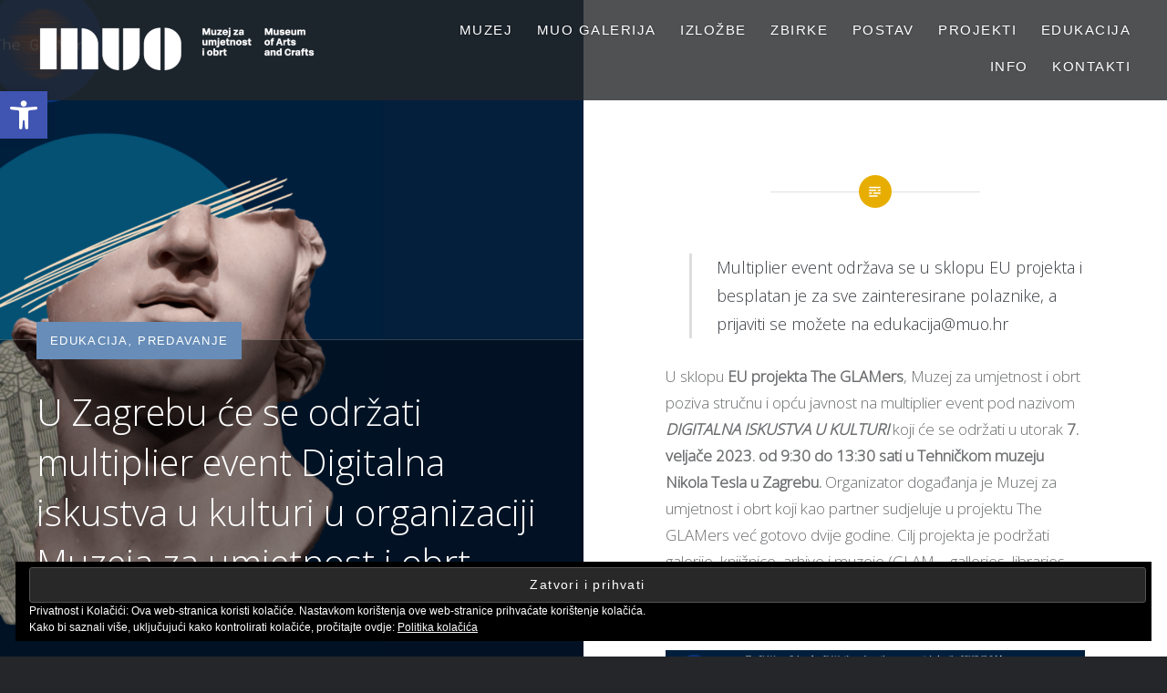

--- FILE ---
content_type: text/html; charset=UTF-8
request_url: https://www.muo.hr/blog/2023/01/31/u-zagrebu-ce-se-odrzati-multiplier-event-digitalna-iskustva-u-kulturi-u-organizaciji-muzeja-za-umjetnost-i-obrt/
body_size: 205042
content:
<!DOCTYPE html>
<html lang="hr">
<head>
<meta charset="UTF-8">
<meta name="viewport" content="width=device-width, initial-scale=1">
<link rel="profile" href="https://gmpg.org/xfn/11">
<link rel="pingback" href="https://www.muo.hr/xmlrpc.php">

<meta name='robots' content='max-image-preview:large' />
<script>window._wca = window._wca || [];</script>

	<!-- This site is optimized with the Yoast SEO plugin v14.8 - https://yoast.com/wordpress/plugins/seo/ -->
	<title>U Zagrebu će se održati multiplier event Digitalna iskustva u kulturi u organizaciji Muzeja za umjetnost i obrt - Muzej za umjetnost i obrt</title>
	<meta name="robots" content="index, follow" />
	<meta name="googlebot" content="index, follow, max-snippet:-1, max-image-preview:large, max-video-preview:-1" />
	<meta name="bingbot" content="index, follow, max-snippet:-1, max-image-preview:large, max-video-preview:-1" />
	<link rel="canonical" href="https://www.muo.hr/blog/2023/01/31/u-zagrebu-ce-se-odrzati-multiplier-event-digitalna-iskustva-u-kulturi-u-organizaciji-muzeja-za-umjetnost-i-obrt/" />
	<meta property="og:locale" content="hr_HR" />
	<meta property="og:type" content="article" />
	<meta property="og:title" content="U Zagrebu će se održati multiplier event Digitalna iskustva u kulturi u organizaciji Muzeja za umjetnost i obrt - Muzej za umjetnost i obrt" />
	<meta property="og:description" content="Multiplier event održava se u sklopu EU projekta i besplatan je za sve zainteresirane polaznike, a prijaviti se možete na edukacija@muo.hr U sklopu EU projekta The GLAMers, Muzej za umjetnost i obrt poziva stručnu i opću javnost na multiplier event pod nazivom DIGITALNA ISKUSTVA U KULTURI koji će se održati u utorak 7. veljače 2023.... Pročitaj više" />
	<meta property="og:url" content="https://www.muo.hr/blog/2023/01/31/u-zagrebu-ce-se-odrzati-multiplier-event-digitalna-iskustva-u-kulturi-u-organizaciji-muzeja-za-umjetnost-i-obrt/" />
	<meta property="og:site_name" content="Muzej za umjetnost i obrt" />
	<meta property="article:published_time" content="2023-01-31T13:25:23+00:00" />
	<meta property="article:modified_time" content="2023-02-09T13:09:25+00:00" />
	<meta property="og:image" content="https://i1.wp.com/www.muo.hr/wp-content/uploads/2023/01/glamers.png?fit=1080%2C1080&#038;ssl=1" />
	<meta property="og:image:width" content="1080" />
	<meta property="og:image:height" content="1080" />
	<meta name="twitter:card" content="summary" />
	<script type="application/ld+json" class="yoast-schema-graph">{"@context":"https://schema.org","@graph":[{"@type":"WebSite","@id":"https://www.muo.hr/#website","url":"https://www.muo.hr/","name":"Muzej za umjetnost i obrt","description":"","potentialAction":[{"@type":"SearchAction","target":"https://www.muo.hr/?s={search_term_string}","query-input":"required name=search_term_string"}],"inLanguage":"hr"},{"@type":"ImageObject","@id":"https://www.muo.hr/blog/2023/01/31/u-zagrebu-ce-se-odrzati-multiplier-event-digitalna-iskustva-u-kulturi-u-organizaciji-muzeja-za-umjetnost-i-obrt/#primaryimage","inLanguage":"hr","url":"https://i1.wp.com/www.muo.hr/wp-content/uploads/2023/01/glamers.png?fit=1080%2C1080&ssl=1","width":1080,"height":1080},{"@type":"WebPage","@id":"https://www.muo.hr/blog/2023/01/31/u-zagrebu-ce-se-odrzati-multiplier-event-digitalna-iskustva-u-kulturi-u-organizaciji-muzeja-za-umjetnost-i-obrt/#webpage","url":"https://www.muo.hr/blog/2023/01/31/u-zagrebu-ce-se-odrzati-multiplier-event-digitalna-iskustva-u-kulturi-u-organizaciji-muzeja-za-umjetnost-i-obrt/","name":"U Zagrebu \u0107e se odr\u017eati multiplier event Digitalna iskustva u kulturi u organizaciji Muzeja za umjetnost i obrt - Muzej za umjetnost i obrt","isPartOf":{"@id":"https://www.muo.hr/#website"},"primaryImageOfPage":{"@id":"https://www.muo.hr/blog/2023/01/31/u-zagrebu-ce-se-odrzati-multiplier-event-digitalna-iskustva-u-kulturi-u-organizaciji-muzeja-za-umjetnost-i-obrt/#primaryimage"},"datePublished":"2023-01-31T13:25:23+00:00","dateModified":"2023-02-09T13:09:25+00:00","author":{"@id":"https://www.muo.hr/#/schema/person/8c85995bda40962893b3349a690616df"},"inLanguage":"hr","potentialAction":[{"@type":"ReadAction","target":["https://www.muo.hr/blog/2023/01/31/u-zagrebu-ce-se-odrzati-multiplier-event-digitalna-iskustva-u-kulturi-u-organizaciji-muzeja-za-umjetnost-i-obrt/"]}]},{"@type":"Person","@id":"https://www.muo.hr/#/schema/person/8c85995bda40962893b3349a690616df","name":"muoweb","image":{"@type":"ImageObject","@id":"https://www.muo.hr/#personlogo","inLanguage":"hr","url":"https://secure.gravatar.com/avatar/01d885a8349c628b3b8a97aac73fd6ef?s=96&d=mm&r=g","caption":"muoweb"}}]}</script>
	<!-- / Yoast SEO plugin. -->


<link rel='dns-prefetch' href='//stats.wp.com' />
<link rel='dns-prefetch' href='//secure.gravatar.com' />
<link rel='dns-prefetch' href='//maxcdn.bootstrapcdn.com' />
<link rel='dns-prefetch' href='//fonts.googleapis.com' />
<link rel='dns-prefetch' href='//s.w.org' />
<link rel='dns-prefetch' href='//v0.wordpress.com' />
<link rel='dns-prefetch' href='//jetpack.wordpress.com' />
<link rel='dns-prefetch' href='//s0.wp.com' />
<link rel='dns-prefetch' href='//s1.wp.com' />
<link rel='dns-prefetch' href='//s2.wp.com' />
<link rel='dns-prefetch' href='//public-api.wordpress.com' />
<link rel='dns-prefetch' href='//0.gravatar.com' />
<link rel='dns-prefetch' href='//1.gravatar.com' />
<link rel='dns-prefetch' href='//2.gravatar.com' />
<link rel='dns-prefetch' href='//widgets.wp.com' />
<link rel='dns-prefetch' href='//i0.wp.com' />
<link rel='dns-prefetch' href='//i1.wp.com' />
<link rel='dns-prefetch' href='//i2.wp.com' />
<link rel="alternate" type="application/rss+xml" title="Muzej za umjetnost i obrt &raquo; Kanal" href="https://www.muo.hr/feed/" />
<link rel="alternate" type="application/rss+xml" title="Muzej za umjetnost i obrt &raquo; Kanal komentara" href="https://www.muo.hr/comments/feed/" />
		<script type="text/javascript">
			window._wpemojiSettings = {"baseUrl":"https:\/\/s.w.org\/images\/core\/emoji\/13.0.1\/72x72\/","ext":".png","svgUrl":"https:\/\/s.w.org\/images\/core\/emoji\/13.0.1\/svg\/","svgExt":".svg","source":{"concatemoji":"https:\/\/www.muo.hr\/wp-includes\/js\/wp-emoji-release.min.js?ver=5.7.14"}};
			!function(e,a,t){var n,r,o,i=a.createElement("canvas"),p=i.getContext&&i.getContext("2d");function s(e,t){var a=String.fromCharCode;p.clearRect(0,0,i.width,i.height),p.fillText(a.apply(this,e),0,0);e=i.toDataURL();return p.clearRect(0,0,i.width,i.height),p.fillText(a.apply(this,t),0,0),e===i.toDataURL()}function c(e){var t=a.createElement("script");t.src=e,t.defer=t.type="text/javascript",a.getElementsByTagName("head")[0].appendChild(t)}for(o=Array("flag","emoji"),t.supports={everything:!0,everythingExceptFlag:!0},r=0;r<o.length;r++)t.supports[o[r]]=function(e){if(!p||!p.fillText)return!1;switch(p.textBaseline="top",p.font="600 32px Arial",e){case"flag":return s([127987,65039,8205,9895,65039],[127987,65039,8203,9895,65039])?!1:!s([55356,56826,55356,56819],[55356,56826,8203,55356,56819])&&!s([55356,57332,56128,56423,56128,56418,56128,56421,56128,56430,56128,56423,56128,56447],[55356,57332,8203,56128,56423,8203,56128,56418,8203,56128,56421,8203,56128,56430,8203,56128,56423,8203,56128,56447]);case"emoji":return!s([55357,56424,8205,55356,57212],[55357,56424,8203,55356,57212])}return!1}(o[r]),t.supports.everything=t.supports.everything&&t.supports[o[r]],"flag"!==o[r]&&(t.supports.everythingExceptFlag=t.supports.everythingExceptFlag&&t.supports[o[r]]);t.supports.everythingExceptFlag=t.supports.everythingExceptFlag&&!t.supports.flag,t.DOMReady=!1,t.readyCallback=function(){t.DOMReady=!0},t.supports.everything||(n=function(){t.readyCallback()},a.addEventListener?(a.addEventListener("DOMContentLoaded",n,!1),e.addEventListener("load",n,!1)):(e.attachEvent("onload",n),a.attachEvent("onreadystatechange",function(){"complete"===a.readyState&&t.readyCallback()})),(n=t.source||{}).concatemoji?c(n.concatemoji):n.wpemoji&&n.twemoji&&(c(n.twemoji),c(n.wpemoji)))}(window,document,window._wpemojiSettings);
		</script>
		<style type="text/css">
img.wp-smiley,
img.emoji {
	display: inline !important;
	border: none !important;
	box-shadow: none !important;
	height: 1em !important;
	width: 1em !important;
	margin: 0 .07em !important;
	vertical-align: -0.1em !important;
	background: none !important;
	padding: 0 !important;
}
</style>
	<link rel='stylesheet' id='wp-block-library-css'  href='https://www.muo.hr/wp-includes/css/dist/block-library/style.min.css?ver=5.7.14' type='text/css' media='all' />
<style id='wp-block-library-inline-css' type='text/css'>
.has-text-align-justify{text-align:justify;}
</style>
<link rel='stylesheet' id='wc-block-style-css'  href='https://www.muo.hr/wp-content/plugins/woocommerce/packages/woocommerce-blocks/build/style.css?ver=2.5.14' type='text/css' media='all' />
<link rel='stylesheet' id='gctl-timeline-styles-css-css'  href='https://www.muo.hr/wp-content/plugins/cool-timeline/includes/gutenberg-instant-builder/dist/blocks.style.build.css?ver=5.7.14' type='text/css' media='all' />
<link rel='stylesheet' id='ihotspot-css'  href='https://www.muo.hr/wp-content/plugins/devvn-image-hotspot/frontend/css/ihotspot.min.css?ver=1.1.8' type='text/css' media='all' />
<link rel='stylesheet' id='woocommerce-layout-css'  href='https://www.muo.hr/wp-content/plugins/woocommerce/assets/css/woocommerce-layout.css?ver=4.0.4' type='text/css' media='all' />
<style id='woocommerce-layout-inline-css' type='text/css'>

	.infinite-scroll .woocommerce-pagination {
		display: none;
	}
</style>
<link rel='stylesheet' id='woocommerce-smallscreen-css'  href='https://www.muo.hr/wp-content/plugins/woocommerce/assets/css/woocommerce-smallscreen.css?ver=4.0.4' type='text/css' media='only screen and (max-width: 768px)' />
<link rel='stylesheet' id='woocommerce-general-css'  href='https://www.muo.hr/wp-content/plugins/woocommerce/assets/css/woocommerce.css?ver=4.0.4' type='text/css' media='all' />
<style id='woocommerce-inline-inline-css' type='text/css'>
.woocommerce form .form-row .required { visibility: visible; }
</style>
<link rel='stylesheet' id='king-countdowner-css'  href='https://www.muo.hr/wp-content/plugins/easy-countdowner/assets/TimeCircles.css?ver=1.0' type='text/css' media='all' />
<link rel='stylesheet' id='fvp-frontend-css'  href='https://www.muo.hr/wp-content/plugins/featured-video-plus/styles/frontend.css?ver=2.3.3' type='text/css' media='all' />
<link rel='stylesheet' id='wpfcas-font-awesome-css'  href='https://maxcdn.bootstrapcdn.com/font-awesome/4.7.0/css/font-awesome.min.css?ver=1.2.7' type='text/css' media='all' />
<link rel='stylesheet' id='wpfcas_style-css'  href='https://www.muo.hr/wp-content/plugins/wp-featured-content-and-slider/assets/css/featured-content-style.css?ver=1.2.7' type='text/css' media='all' />
<link rel='stylesheet' id='wpfcas_slick_style-css'  href='https://www.muo.hr/wp-content/plugins/wp-featured-content-and-slider/assets/css/slick.css?ver=1.2.7' type='text/css' media='all' />
<link rel='stylesheet' id='tt-easy-google-fonts-css'  href='https://fonts.googleapis.com/css?family=Open+Sans%3A300&#038;subset=latin%2Call&#038;ver=5.7.14' type='text/css' media='all' />
<link rel='stylesheet' id='parent-style-css'  href='https://www.muo.hr/wp-content/themes/dyad/style.css?ver=5.7.14' type='text/css' media='all' />
<link rel='stylesheet' id='child-style-css'  href='https://www.muo.hr/wp-content/themes/web-childtheme/style.css?ver=5.7.14' type='text/css' media='all' />
<link rel='stylesheet' id='genericons-css'  href='https://www.muo.hr/wp-content/plugins/jetpack/_inc/genericons/genericons/genericons.css?ver=3.1' type='text/css' media='all' />
<link rel='stylesheet' id='dyad-fonts-css'  href='https://fonts.googleapis.com/css?family=Lato%3A400%2C400italic%2C700%2C700italic%7CNoto+Serif%3A400%2C400italic%2C700%2C700italic&#038;subset=latin%2Clatin-ext' type='text/css' media='all' />
<link rel='stylesheet' id='dyad-style-css'  href='https://www.muo.hr/wp-content/themes/web-childtheme/style.css?ver=5.7.14' type='text/css' media='all' />
<link rel='stylesheet' id='pojo-a11y-css'  href='https://www.muo.hr/wp-content/plugins/pojo-accessibility/assets/css/style.min.css?ver=1.0.0' type='text/css' media='all' />
<link rel='stylesheet' id='social-logos-css'  href='https://www.muo.hr/wp-content/plugins/jetpack/_inc/social-logos/social-logos.min.css?ver=8.8.4' type='text/css' media='all' />
<link rel='stylesheet' id='jetpack_css-css'  href='https://www.muo.hr/wp-content/plugins/jetpack/css/jetpack.css?ver=8.8.4' type='text/css' media='all' />
<script type='text/javascript' src='https://www.muo.hr/wp-includes/js/jquery/jquery.min.js?ver=3.5.1' id='jquery-core-js'></script>
<script type='text/javascript' src='https://www.muo.hr/wp-includes/js/jquery/jquery-migrate.min.js?ver=3.3.2' id='jquery-migrate-js'></script>
<script type='text/javascript' src='https://www.muo.hr/wp-content/plugins/asteroids-widget/gears/start-asteroids-function.js?ver=5.7.14' id='asteroids_admin_menu-js'></script>
<script type='text/javascript' src='https://www.muo.hr/wp-content/plugins/easy-countdowner/assets/TimeCircles.js?ver=1.0' id='king-countdowner-js-js'></script>
<script type='text/javascript' src='https://www.muo.hr/wp-content/plugins/featured-video-plus/js/jquery.fitvids.min.js?ver=master-2015-08' id='jquery.fitvids-js'></script>
<script type='text/javascript' id='fvp-frontend-js-extra'>
/* <![CDATA[ */
var fvpdata = {"ajaxurl":"https:\/\/www.muo.hr\/wp-admin\/admin-ajax.php","nonce":"e8a0d3634b","fitvids":"1","dynamic":"","overlay":"","opacity":"0.75","color":"b","width":"640"};
/* ]]> */
</script>
<script type='text/javascript' src='https://www.muo.hr/wp-content/plugins/featured-video-plus/js/frontend.min.js?ver=2.3.3' id='fvp-frontend-js'></script>
<script async defer type='text/javascript' src='https://stats.wp.com/s-202603.js' id='woocommerce-analytics-js'></script>
<script type='text/javascript' src='https://www.muo.hr/wp-content/plugins/wp-image-zoooom/assets/js/jquery.image_zoom.min.js?ver=1.45.1' id='image_zoooom-js'></script>
<script type='text/javascript' id='image_zoooom-init-js-extra'>
/* <![CDATA[ */
var IZ = {"with_woocommerce":"0","exchange_thumbnails":"1","woo_categories":"0","enable_mobile":"","options":{"lensShape":"round","zoomType":"lens","lensSize":300,"borderSize":1,"borderColour":"#ffffff","cursor":"default","lensFadeIn":0.5,"lensFadeOut":0.5,"tint":"true","tintColour":"#ffffff","tintOpacity":0.1000000000000000055511151231257827021181583404541015625},"woo_slider":"1"};
/* ]]> */
</script>
<script type='text/javascript' src='https://www.muo.hr/wp-content/plugins/wp-image-zoooom/assets/js/image_zoom-init.js?ver=1.45.1' id='image_zoooom-init-js'></script>
<link rel="https://api.w.org/" href="https://www.muo.hr/wp-json/" /><link rel="alternate" type="application/json" href="https://www.muo.hr/wp-json/wp/v2/posts/18184" /><link rel="EditURI" type="application/rsd+xml" title="RSD" href="https://www.muo.hr/xmlrpc.php?rsd" />
<link rel="wlwmanifest" type="application/wlwmanifest+xml" href="https://www.muo.hr/wp-includes/wlwmanifest.xml" /> 
<meta name="generator" content="WordPress 5.7.14" />
<meta name="generator" content="WooCommerce 4.0.4" />
<link rel='shortlink' href='https://wp.me/p7Q3ZR-4Ji' />
<link rel="alternate" type="application/json+oembed" href="https://www.muo.hr/wp-json/oembed/1.0/embed?url=https%3A%2F%2Fwww.muo.hr%2Fblog%2F2023%2F01%2F31%2Fu-zagrebu-ce-se-odrzati-multiplier-event-digitalna-iskustva-u-kulturi-u-organizaciji-muzeja-za-umjetnost-i-obrt%2F" />
<link rel="alternate" type="text/xml+oembed" href="https://www.muo.hr/wp-json/oembed/1.0/embed?url=https%3A%2F%2Fwww.muo.hr%2Fblog%2F2023%2F01%2F31%2Fu-zagrebu-ce-se-odrzati-multiplier-event-digitalna-iskustva-u-kulturi-u-organizaciji-muzeja-za-umjetnost-i-obrt%2F&#038;format=xml" />
<style type='text/css'>img#wpstats{display:none}</style>	<noscript><style>.woocommerce-product-gallery{ opacity: 1 !important; }</style></noscript>
	<style type="text/css">
#pojo-a11y-toolbar .pojo-a11y-toolbar-toggle a{ background-color: #4054b2;	color: #ffffff;}
#pojo-a11y-toolbar .pojo-a11y-toolbar-overlay, #pojo-a11y-toolbar .pojo-a11y-toolbar-overlay ul.pojo-a11y-toolbar-items.pojo-a11y-links{ border-color: #4054b2;}
body.pojo-a11y-focusable a:focus{ outline-style: solid !important;	outline-width: 1px !important;	outline-color: #FF0000 !important;}
#pojo-a11y-toolbar{ top: 100px !important;}
#pojo-a11y-toolbar .pojo-a11y-toolbar-overlay{ background-color: #ffffff;}
#pojo-a11y-toolbar .pojo-a11y-toolbar-overlay ul.pojo-a11y-toolbar-items li.pojo-a11y-toolbar-item a, #pojo-a11y-toolbar .pojo-a11y-toolbar-overlay p.pojo-a11y-toolbar-title{ color: #333333;}
#pojo-a11y-toolbar .pojo-a11y-toolbar-overlay ul.pojo-a11y-toolbar-items li.pojo-a11y-toolbar-item a.active{ background-color: #4054b2;	color: #ffffff;}
@media (max-width: 767px) { #pojo-a11y-toolbar { top: 50px !important; } }</style>		<style type="text/css">
					.site-title,
			.site-description {
				position: absolute;
				clip: rect(1px, 1px, 1px, 1px);
			}
				</style>
		<link rel="icon" href="https://i1.wp.com/www.muo.hr/wp-content/uploads/2020/01/cropped-MUO_instagram_profile_picture-2.png?fit=32%2C32&#038;ssl=1" sizes="32x32" />
<link rel="icon" href="https://i1.wp.com/www.muo.hr/wp-content/uploads/2020/01/cropped-MUO_instagram_profile_picture-2.png?fit=192%2C192&#038;ssl=1" sizes="192x192" />
<link rel="apple-touch-icon" href="https://i1.wp.com/www.muo.hr/wp-content/uploads/2020/01/cropped-MUO_instagram_profile_picture-2.png?fit=180%2C180&#038;ssl=1" />
<meta name="msapplication-TileImage" content="https://i1.wp.com/www.muo.hr/wp-content/uploads/2020/01/cropped-MUO_instagram_profile_picture-2.png?fit=270%2C270&#038;ssl=1" />
<style id="tt-easy-google-font-styles" type="text/css">p { font-family: 'Open Sans'; font-style: normal; font-weight: 300; }
h1 { font-family: 'Open Sans'; font-style: normal; font-weight: 300; }
h2 { font-family: 'Open Sans'; font-style: normal; font-weight: 300; }
h3 { font-family: 'Open Sans'; font-style: normal; font-weight: 300; }
h4 { font-family: 'Open Sans'; font-style: normal; font-weight: 300; }
h5 { font-family: 'Open Sans'; font-style: normal; font-weight: 300; }
h6 { font-family: 'Open Sans'; font-style: normal; font-weight: 300; }
</style></head>

<body class="post-template-default single single-post postid-18184 single-format-standard theme-dyad woocommerce-no-js cooltimeline-body group-blog is-singular has-post-thumbnail no-js has-site-logo">
<div id="page" class="hfeed site">
	<a class="skip-link screen-reader-text" href="#content">Preskoči na sadržaj</a>

	<header id="masthead" class="site-header" role="banner">
		<div class="site-branding">
			<a href="https://www.muo.hr/" class="site-logo-link" rel="home" itemprop="url"><img width="600" height="105" src="https://i0.wp.com/www.muo.hr/wp-content/uploads/2020/01/Untitled-1.png?fit=600%2C105&amp;ssl=1" class="site-logo attachment-dyad-site-logo" alt="Logo bijeli na transparentnoj pozadini" loading="lazy" data-size="dyad-site-logo" itemprop="logo" srcset="https://i0.wp.com/www.muo.hr/wp-content/uploads/2020/01/Untitled-1.png?w=1468&amp;ssl=1 1468w, https://i0.wp.com/www.muo.hr/wp-content/uploads/2020/01/Untitled-1.png?resize=300%2C52&amp;ssl=1 300w, https://i0.wp.com/www.muo.hr/wp-content/uploads/2020/01/Untitled-1.png?resize=768%2C134&amp;ssl=1 768w, https://i0.wp.com/www.muo.hr/wp-content/uploads/2020/01/Untitled-1.png?resize=1024%2C179&amp;ssl=1 1024w, https://i0.wp.com/www.muo.hr/wp-content/uploads/2020/01/Untitled-1.png?resize=600%2C105&amp;ssl=1 600w, https://i0.wp.com/www.muo.hr/wp-content/uploads/2020/01/Untitled-1.png?resize=36%2C6&amp;ssl=1 36w, https://i0.wp.com/www.muo.hr/wp-content/uploads/2020/01/Untitled-1.png?resize=150%2C26&amp;ssl=1 150w" sizes="(max-width: 600px) 100vw, 600px" data-attachment-id="11086" data-permalink="https://www.muo.hr/untitled-1-5/" data-orig-file="https://i0.wp.com/www.muo.hr/wp-content/uploads/2020/01/Untitled-1.png?fit=1468%2C256&amp;ssl=1" data-orig-size="1468,256" data-comments-opened="1" data-image-meta="{&quot;aperture&quot;:&quot;0&quot;,&quot;credit&quot;:&quot;&quot;,&quot;camera&quot;:&quot;&quot;,&quot;caption&quot;:&quot;&quot;,&quot;created_timestamp&quot;:&quot;0&quot;,&quot;copyright&quot;:&quot;&quot;,&quot;focal_length&quot;:&quot;0&quot;,&quot;iso&quot;:&quot;0&quot;,&quot;shutter_speed&quot;:&quot;0&quot;,&quot;title&quot;:&quot;&quot;,&quot;orientation&quot;:&quot;0&quot;}" data-image-title="LOGOW1" data-image-description="" data-medium-file="https://i0.wp.com/www.muo.hr/wp-content/uploads/2020/01/Untitled-1.png?fit=300%2C52&amp;ssl=1" data-large-file="https://i0.wp.com/www.muo.hr/wp-content/uploads/2020/01/Untitled-1.png?fit=1000%2C175&amp;ssl=1" /></a>
			<h1 class="site-title">
				<a href="https://www.muo.hr/" rel="home">
					Muzej za umjetnost i obrt
				</a>
			</h1>
			<p class="site-description"></p>
		</div><!-- .site-branding -->

		<nav id="site-navigation" class="main-navigation" role="navigation">
			<button class="menu-toggle" aria-controls="primary-menu" aria-expanded="false">Izbornik</button>
			<div class="primary-menu"><ul id="primary-menu" class="menu"><li id="menu-item-964" class="menu-item menu-item-type-post_type menu-item-object-page menu-item-964"><a href="https://www.muo.hr/about/">MUZEJ</a></li>
<li id="menu-item-23580" class="menu-item menu-item-type-post_type menu-item-object-page menu-item-23580"><a href="https://www.muo.hr/muo-galerija/">MUO GALERIJA</a></li>
<li id="menu-item-2155" class="menu-item menu-item-type-post_type menu-item-object-page menu-item-has-children menu-item-2155"><a href="https://www.muo.hr/izlozbe/">Izložbe</a>
<ul class="sub-menu">
	<li id="menu-item-3300" class="menu-item menu-item-type-post_type menu-item-object-page menu-item-3300"><a href="https://www.muo.hr/izlozbe/">AKTUALNE</a></li>
	<li id="menu-item-3299" class="menu-item menu-item-type-post_type menu-item-object-page menu-item-3299"><a href="https://www.muo.hr/nadolazece-izlozbe/">NADOLAZEĆE</a></li>
	<li id="menu-item-15455" class="menu-item menu-item-type-post_type menu-item-object-page menu-item-15455"><a href="https://www.muo.hr/virtualne-izlozbe/">VIRTUALNE</a></li>
	<li id="menu-item-921" class="menu-item menu-item-type-post_type menu-item-object-page menu-item-921"><a href="https://www.muo.hr/suvremeni-umjetnici-u-stalnom-postavu/">SUVREMENI UMJETNICI U STALNOM POSTAVU</a></li>
	<li id="menu-item-3858" class="menu-item menu-item-type-post_type menu-item-object-page menu-item-3858"><a href="https://www.muo.hr/protekle-izlozbe/">ARHIVA</a></li>
</ul>
</li>
<li id="menu-item-970" class="menu-item menu-item-type-post_type menu-item-object-page menu-item-970"><a href="https://www.muo.hr/zbirke-collections/">Zbirke</a></li>
<li id="menu-item-932" class="menu-item menu-item-type-post_type menu-item-object-page menu-item-932"><a href="https://www.muo.hr/about/stalni-postav/">Postav</a></li>
<li id="menu-item-949" class="menu-item menu-item-type-post_type menu-item-object-page menu-item-has-children menu-item-949"><a href="https://www.muo.hr/projekti/">PROJEKTI</a>
<ul class="sub-menu">
	<li id="menu-item-21230" class="menu-item menu-item-type-post_type menu-item-object-page menu-item-21230"><a href="https://www.muo.hr/cultherit/">CultHeRit</a></li>
	<li id="menu-item-18745" class="menu-item menu-item-type-post_type menu-item-object-page menu-item-18745"><a href="https://www.muo.hr/made-in-2/">MADE IN 2</a></li>
	<li id="menu-item-15178" class="menu-item menu-item-type-post_type menu-item-object-post menu-item-15178"><a href="https://www.muo.hr/blog/2021/10/07/crafted-enrich-and-promote-traditional-and-contemporary-crafts/">CRAFTED</a></li>
	<li id="menu-item-15182" class="menu-item menu-item-type-post_type menu-item-object-post menu-item-15182"><a href="https://www.muo.hr/blog/2021/04/27/muo-partner-u-eu-projetu-the-glamers/">THE GLAMers</a></li>
	<li id="menu-item-11425" class="menu-item menu-item-type-post_type menu-item-object-page menu-item-11425"><a href="https://www.muo.hr/e-kultura/">E-KULTURA</a></li>
	<li id="menu-item-12367" class="menu-item menu-item-type-post_type menu-item-object-page menu-item-12367"><a href="https://www.muo.hr/art-nouveau-2/">ART NOUVEAU 2</a></li>
	<li id="menu-item-16339" class="menu-item menu-item-type-post_type menu-item-object-page menu-item-16339"><a href="https://www.muo.hr/doors-2/">DOORS</a></li>
	<li id="menu-item-8211" class="menu-item menu-item-type-post_type menu-item-object-page menu-item-8211"><a href="https://www.muo.hr/made-in/">MADE IN</a></li>
	<li id="menu-item-9807" class="menu-item menu-item-type-post_type menu-item-object-page menu-item-9807"><a href="https://www.muo.hr/centar-oblikovanja-svakodnevice/">CENTAR OBLIKOVANJA SVAKODNEVICE</a></li>
	<li id="menu-item-8954" class="menu-item menu-item-type-post_type menu-item-object-page menu-item-8954"><a href="https://www.muo.hr/europeana-archaeology/">EUROPEANA ARCHAEOLOGY</a></li>
	<li id="menu-item-5235" class="menu-item menu-item-type-post_type menu-item-object-post menu-item-5235"><a href="https://www.muo.hr/blog/2017/06/10/art-nouveau/">ART NOUVEAU DANUBE</a></li>
	<li id="menu-item-946" class="menu-item menu-item-type-post_type menu-item-object-page menu-item-946"><a href="https://www.muo.hr/gci/">GOOGLE ARTS &amp; CULTURE</a></li>
	<li id="menu-item-954" class="menu-item menu-item-type-post_type menu-item-object-page menu-item-954"><a href="https://www.muo.hr/athenaplus/">ATHENA PLUS</a></li>
	<li id="menu-item-952" class="menu-item menu-item-type-post_type menu-item-object-page menu-item-952"><a href="https://www.muo.hr/partage-plus/">PARTAGE PLUS</a></li>
</ul>
</li>
<li id="menu-item-16065" class="menu-item menu-item-type-post_type menu-item-object-page menu-item-has-children menu-item-16065"><a href="https://www.muo.hr/edukacija-2/">EDUKACIJA</a>
<ul class="sub-menu">
	<li id="menu-item-15802" class="menu-item menu-item-type-post_type menu-item-object-page menu-item-15802"><a href="https://www.muo.hr/programi-za-javnost-2/">PROGRAMI ZA JAVNOST</a></li>
	<li id="menu-item-15804" class="menu-item menu-item-type-post_type menu-item-object-page menu-item-15804"><a href="https://www.muo.hr/programi-za-vrtice-osnovne-i-srednje-skole/">PROGRAMI ZA VRTIĆE, OSNOVNE I SREDNJE ŠKOLE</a></li>
	<li id="menu-item-12362" class="menu-item menu-item-type-post_type menu-item-object-page menu-item-12362"><a href="https://www.muo.hr/edukacija/">ONLINE RADIONICE</a></li>
	<li id="menu-item-18132" class="menu-item menu-item-type-post_type menu-item-object-page menu-item-18132"><a href="https://www.muo.hr/setnja-kroz-stilove/">ONLINE PROGRAMI – ŠETNJA KROZ STILOVE</a></li>
	<li id="menu-item-15803" class="menu-item menu-item-type-post_type menu-item-object-page menu-item-15803"><a href="https://www.muo.hr/projekti-2/">PROJEKTI</a></li>
	<li id="menu-item-16054" class="menu-item menu-item-type-post_type menu-item-object-page menu-item-16054"><a href="https://www.muo.hr/pedagoske-publikacije/">PEDAGOŠKE PUBLIKACIJE</a></li>
</ul>
</li>
<li id="menu-item-448" class="menu-item menu-item-type-post_type menu-item-object-page menu-item-has-children menu-item-448"><a href="https://www.muo.hr/info/">Info</a>
<ul class="sub-menu">
	<li id="menu-item-14568" class="menu-item menu-item-type-post_type menu-item-object-page menu-item-14568"><a href="https://www.muo.hr/pnpi/">PRAVO NA PRISTUP INFORMACIJAMA</a></li>
	<li id="menu-item-356" class="menu-item menu-item-type-post_type menu-item-object-page menu-item-356"><a href="https://www.muo.hr/javna-nabava/">JAVNA NABAVA</a></li>
	<li id="menu-item-2215" class="menu-item menu-item-type-post_type menu-item-object-page menu-item-2215"><a href="https://www.muo.hr/natjecaji/">NATJEČAJI</a></li>
	<li id="menu-item-23214" class="menu-item menu-item-type-post_type menu-item-object-page menu-item-23214"><a href="https://www.muo.hr/cjenik-usluga/">CJENIK USLUGA</a></li>
	<li id="menu-item-12347" class="menu-item menu-item-type-post_type menu-item-object-page menu-item-12347"><a href="https://www.muo.hr/izjava-o-pristupacnosti/">IZJAVA O PRISTUPAČNOSTI</a></li>
</ul>
</li>
<li id="menu-item-967" class="menu-item menu-item-type-post_type menu-item-object-page menu-item-967"><a href="https://www.muo.hr/kontakti/">Kontakti</a></li>
</ul></div>		</nav>

	</header><!-- #masthead -->

	<div class="site-inner">

		
		<div id="content" class="site-content">

	<main id="primary" class="content-area" role="main">

		
			
<article id="post-18184" class="post-18184 post type-post status-publish format-standard has-post-thumbnail hentry category-edukacija category-predavanje">
			
		<div class="entry-media" style="background-image: url(https://i1.wp.com/www.muo.hr/wp-content/uploads/2023/01/glamers.png?resize=960%2C1080&#038;ssl=1)">
			<div class="entry-media-thumb" style="background-image: url(https://i1.wp.com/www.muo.hr/wp-content/uploads/2023/01/glamers.png?resize=960%2C640&#038;ssl=1); "></div>
		</div><!-- .entry-media -->
	

	<div class="entry-inner">

		<header class="entry-header">
			<div class="entry-meta">
				<span class="cat-links"><a href="https://www.muo.hr/blog/category/edukacija/" rel="category tag">EDUKACIJA</a>, <a href="https://www.muo.hr/blog/category/predavanje/" rel="category tag">PREDAVANJE</a></span>			</div><!-- .entry-meta -->

			<h1 class="entry-title">U Zagrebu će se održati multiplier event Digitalna iskustva u kulturi u organizaciji Muzeja za umjetnost i obrt</h1>
			<div class="entry-posted">
							</div><!-- .entry-posted -->
		</header><!-- .entry-header -->

		<div class="entry-content">
			
<blockquote class="wp-block-quote"><p>Multiplier event održava se u sklopu EU projekta i besplatan je za sve zainteresirane polaznike, a prijaviti se možete na edukacija@muo.hr</p></blockquote>



<p>U sklopu <strong>EU projekta The GLAMers</strong>, Muzej za umjetnost i obrt poziva stručnu i opću javnost na multiplier event pod nazivom <strong><em>DIGITALNA ISKUSTVA U KULTURI</em> </strong>koji će se održati u utorak <strong>7. veljače 2023. od 9:30 do 13:30 sati u Tehničkom muzeju Nikola Tesla u Zagrebu.</strong> Organizator događanja je Muzej za umjetnost i obrt koji kao partner sudjeluje u projektu The GLAMers već gotovo dvije godine. Cilj projekta je podržati galerije, knjižnice, arhive i muzeje (GLAM &#8211; galleries, libraries, archives, and museums), u njihovoj digitalnoj transformaciji, kroz angažman mladih.</p>



<div data-carousel-extra='{"blog_id":1,"permalink":"https:\/\/www.muo.hr\/blog\/2023\/01\/31\/u-zagrebu-ce-se-odrzati-multiplier-event-digitalna-iskustva-u-kulturi-u-organizaciji-muzeja-za-umjetnost-i-obrt\/"}' class="wp-block-image"><figure class="aligncenter size-large is-resized"><a href="https://i1.wp.com/www.muo.hr/wp-content/uploads/2023/01/glamers-2.png?ssl=1"><img data-attachment-id="18190" data-permalink="https://www.muo.hr/glamers-2/" data-orig-file="https://i1.wp.com/www.muo.hr/wp-content/uploads/2023/01/glamers-2.png?fit=1684%2C1191&amp;ssl=1" data-orig-size="1684,1191" data-comments-opened="0" data-image-meta="{&quot;aperture&quot;:&quot;0&quot;,&quot;credit&quot;:&quot;&quot;,&quot;camera&quot;:&quot;&quot;,&quot;caption&quot;:&quot;&quot;,&quot;created_timestamp&quot;:&quot;0&quot;,&quot;copyright&quot;:&quot;&quot;,&quot;focal_length&quot;:&quot;0&quot;,&quot;iso&quot;:&quot;0&quot;,&quot;shutter_speed&quot;:&quot;0&quot;,&quot;title&quot;:&quot;&quot;,&quot;orientation&quot;:&quot;0&quot;}" data-image-title="glamers (2)" data-image-description="" data-medium-file="https://i1.wp.com/www.muo.hr/wp-content/uploads/2023/01/glamers-2.png?fit=300%2C212&amp;ssl=1" data-large-file="https://i1.wp.com/www.muo.hr/wp-content/uploads/2023/01/glamers-2.png?fit=1000%2C707&amp;ssl=1" loading="lazy" src="https://i1.wp.com/www.muo.hr/wp-content/uploads/2023/01/glamers-2.png?resize=728%2C514&#038;ssl=1" alt="" class="wp-image-18190" width="728" height="514" srcset="https://i1.wp.com/www.muo.hr/wp-content/uploads/2023/01/glamers-2.png?resize=1024%2C724&amp;ssl=1 1024w, https://i1.wp.com/www.muo.hr/wp-content/uploads/2023/01/glamers-2.png?resize=300%2C212&amp;ssl=1 300w, https://i1.wp.com/www.muo.hr/wp-content/uploads/2023/01/glamers-2.png?resize=768%2C543&amp;ssl=1 768w, https://i1.wp.com/www.muo.hr/wp-content/uploads/2023/01/glamers-2.png?resize=1536%2C1086&amp;ssl=1 1536w, https://i1.wp.com/www.muo.hr/wp-content/uploads/2023/01/glamers-2.png?resize=424%2C300&amp;ssl=1 424w, https://i1.wp.com/www.muo.hr/wp-content/uploads/2023/01/glamers-2.png?resize=600%2C424&amp;ssl=1 600w, https://i1.wp.com/www.muo.hr/wp-content/uploads/2023/01/glamers-2.png?w=1684&amp;ssl=1 1684w" sizes="(max-width: 728px) 100vw, 728px" data-recalc-dims="1" /></a></figure></div>



<p>Na događaju će biti predstavljeni <strong>rezultati projekta te zanimljiva gostujuća izlaganja</strong> na temu digitalnih sadržaja u kulturi u okviru kojih će izlagači iz drugih institucija i tvrtki predstaviti značajne projekte i ideje iz kreativne industrije. Također, predstavit će se projekti namijenjeni povezivanju kulturnih sadržaja i nastave. Rezultate projekta The GLAMersće predstaviti Iva Novak, viši kustos pedagog Muzeja za umjetnost i obrt, a <strong>zanimljive projekte i ideje iz kreativne industrije</strong> predstavit će kustosi, muzejski pedagozi i knjižničari iz Tehničkog muzeja Nikola Tesla, Galerije Gojak iz Makarske, Muzeja Cetinske krajine &#8211; Sinj, te predstavnik tvrtke Novena d.o.o..</p>



<p><strong>Događanje je besplatno i namijenjeno svim djelatnicima u kulturi, odgojno-obrazovnim djelatnicima, djelatnicima u području podučavanja na daljinu, udrugama i tvrtkama koje se bave digitalnim sadržajima te cjelokupnoj zainteresiranoj javnosti.</strong></p>



<p>The GLAMers je Erasmus+ projekt koji kroz svoje aktivnosti i otvorene obrazovne resurse nudi savjete te mogućnosti obuke za podršku GLAM-ovima u njihovoj digitalnoj transformaciji kroz sudjelovanje mladih. To će omogućiti GLAM institucijama da pažljivo osmisle digitalno poboljšane aktivnosti, prilagođene mlađoj publici.</p>



<p>Po završetku eventa svi polaznici će primiti potvrdu o sudjelovanju, a na događanju će ih besplatnom kavom počastiti sponzor <strong>QUAHWA d.o.o.</strong></p>



<hr class="wp-block-separator" />



<figure class="wp-block-image size-large"><a href="https://i2.wp.com/www.muo.hr/wp-content/uploads/2023/01/raspored-glamers.png?ssl=1"><img data-attachment-id="18191" data-permalink="https://www.muo.hr/raspored-glamers/" data-orig-file="https://i2.wp.com/www.muo.hr/wp-content/uploads/2023/01/raspored-glamers.png?fit=1684%2C1191&amp;ssl=1" data-orig-size="1684,1191" data-comments-opened="0" data-image-meta="{&quot;aperture&quot;:&quot;0&quot;,&quot;credit&quot;:&quot;&quot;,&quot;camera&quot;:&quot;&quot;,&quot;caption&quot;:&quot;&quot;,&quot;created_timestamp&quot;:&quot;0&quot;,&quot;copyright&quot;:&quot;&quot;,&quot;focal_length&quot;:&quot;0&quot;,&quot;iso&quot;:&quot;0&quot;,&quot;shutter_speed&quot;:&quot;0&quot;,&quot;title&quot;:&quot;&quot;,&quot;orientation&quot;:&quot;0&quot;}" data-image-title="raspored glamers" data-image-description="" data-medium-file="https://i2.wp.com/www.muo.hr/wp-content/uploads/2023/01/raspored-glamers.png?fit=300%2C212&amp;ssl=1" data-large-file="https://i2.wp.com/www.muo.hr/wp-content/uploads/2023/01/raspored-glamers.png?fit=1000%2C707&amp;ssl=1" loading="lazy" width="1000" height="707" src="https://i2.wp.com/www.muo.hr/wp-content/uploads/2023/01/raspored-glamers.png?resize=1000%2C707&#038;ssl=1" alt="" class="wp-image-18191" srcset="https://i2.wp.com/www.muo.hr/wp-content/uploads/2023/01/raspored-glamers.png?resize=1024%2C724&amp;ssl=1 1024w, https://i2.wp.com/www.muo.hr/wp-content/uploads/2023/01/raspored-glamers.png?resize=300%2C212&amp;ssl=1 300w, https://i2.wp.com/www.muo.hr/wp-content/uploads/2023/01/raspored-glamers.png?resize=768%2C543&amp;ssl=1 768w, https://i2.wp.com/www.muo.hr/wp-content/uploads/2023/01/raspored-glamers.png?resize=1536%2C1086&amp;ssl=1 1536w, https://i2.wp.com/www.muo.hr/wp-content/uploads/2023/01/raspored-glamers.png?resize=424%2C300&amp;ssl=1 424w, https://i2.wp.com/www.muo.hr/wp-content/uploads/2023/01/raspored-glamers.png?resize=600%2C424&amp;ssl=1 600w, https://i2.wp.com/www.muo.hr/wp-content/uploads/2023/01/raspored-glamers.png?w=1684&amp;ssl=1 1684w" sizes="(max-width: 1000px) 100vw, 1000px" data-recalc-dims="1" /></a></figure>



<p><strong>Raspored:</strong></p>



<p>(Napomena: svako izlaganje sastoji se od 15-ak minuta izlaganja i 15-ak minuta interaktivnog sadržaja)</p>



<p>9:30-10:00 &nbsp;&nbsp;&nbsp;&nbsp;&nbsp;&nbsp;&nbsp; kava, osvježenje i mali zalogajčići</p>



<p>10:00-10:30&nbsp;&nbsp;&nbsp;&nbsp;&nbsp;&nbsp;&nbsp; Rezultati projekta The GLAMers (Iva Novak, viši kustos pedagog, MUO)</p>



<p>10:30-11:00&nbsp;&nbsp;&nbsp;&nbsp;&nbsp;&nbsp;&nbsp; Do muzeja za sve posjetitelje: primjeri analogno-digitalne pretvorbe (Katarina Ivanišin<br>Kardum, muzejski savjetnik pedagog, TMNT, Kristina Kalanj, knjižničarski savjetnik, TMNT, prof. dr. sc. Nikola Kezić, umirovljeni profesor Agronomskog fakulteta)</p>



<p>11:00-11:45&nbsp;&nbsp;&nbsp;&nbsp;&nbsp;&nbsp;&nbsp; Razgled dijela stalnog postava TMNT uz stručno vodstvo</p>



<p>11:45-12:00&nbsp;&nbsp;&nbsp;&nbsp;&nbsp;&nbsp;&nbsp; pauza: kava, osvježenje i mali zalogajčići</p>



<p>12:00-12:30&nbsp;&nbsp;&nbsp;&nbsp;&nbsp;&nbsp;&nbsp; Muzea.hr – mjesto gdje kultura i obrazovanje razmjenjuju ideje, iskustva i spoznaje<br>(Daria Domazet, viša kustosica MCK – Sinj, Danijela Petričević Banović, viša kustosica MCK – Sinj)</p>



<p>12:30-13:00&nbsp;&nbsp;&nbsp;&nbsp;&nbsp;&nbsp;&nbsp; Primjeri digitalnih multimedijalnih izložaka (Zvonimir Rakijašić, Novena d.o.o.)</p>



<p>13:00-13:30&nbsp;&nbsp;&nbsp;&nbsp;&nbsp;&nbsp;&nbsp; Čovječe, pokreni se! (Toni Bilić, muzejski pedagog, Galerija Gojak, Makarska)</p>



<hr class="wp-block-separator" />



<p><strong>Sažeci:</strong></p>



<p><strong>Rezultati projekta The GLAMers </strong>(Iva Novak, viši kustos pedagog, MUO)</p>



<p>Erasmus+ projekt The GLAMers, u kojem MUO sudjeluje kao partner, započeo je je u ožujku 2021., a traje do veljače 2023. Projektni tim čini pet partnera, a koordinator projekta je Ciparsko sveučilište za tehnologiju. Cilj projekta je podržati galerije, knjižnice, arhive i muzeje (GLAM) u njihovoj digitalnoj transformaciji. Projekt je potaknut krizom izazvanom COVID-19 virusom, međutim, rezultati su znatno šire primjenjivi. U sklopu projekta napravljena su istraživanja i pregled najboljih praksi koje uključuju digitalnu transformaciju i angažman mladih, održan je niz stručnih webinara, realizirani su otvoreni obrazovni resursi u obliku pet online tečajeva u trajanju od ukupno 40 sati (za djelatnike GLAM-ova ali i cijelog kulturnog sektora), provedene su digitalno poboljšane aktivnosti koje uključuju mlade i drugo.</p>



<p><strong>Do muzeja za sve posjetitelje: primjeri analogno-digitalne pretvorbe</strong></p>



<p>Prezentirat će se dva interaktivna programa Tehničkog muzeja Nikola Tesla.</p>



<ul><li><strong>Apisarij TMNT – novim sadržajima do muzeja za sve posjetitelj</strong>e</li></ul>



<p>Katarina Ivanišin Kardum, muzejski savjetnik pedagog, TMNT</p>



<p>Prof. dr. sc. Nikola Kezić, umirovljeni profesor Agronomskog fakulteta</p>



<p>U sklopu obnove muzejskog Apisarija, koja je u tijeku, izrađen je anatomski model pčele u presjeku. Model je iskorišten kao edukativno pomagalo prilikom snimanja kratkih video priloga kojima se pojašnjava kako nastaje med, kako radi žalac, kako funkcionira krvotok pčele, kako funkcioniraju krila pčele prilikom leta, kako pčela komunicira unutar zajednice te kako se orijentira u prirodi. Video prilozi su sastavni dio novog postava Apisarija. Uz ekran je izložen i interaktivni model pčele. Korelacija navedenih elemenata u cilju je što cjelovitijeg informiranja i senzibiliziranja posjetitelja.</p>



<ul><li><strong>Tajna Nikole Tesle</strong><strong></strong></li></ul>



<p>Kristina Kalanj, knjižničarski savjetnik, TMNT</p>



<p>Katarina Ivanišin Kardum, muzejski pedagog savjetnik, TMNT</p>



<p>Početkom 2022. producirane su 4 video prezentacije dramskih izvedbi s edukativne radionice „Tajna Nikole Tesle“, temeljene na istoimenom scenariju filma autora Krste Papića kojega u originalu baštini muzejska knjižnica TMNT. Interaktivni proces nastanka ovih priloga, koji su sada dostupni na muzejskim mrežnim platformama, omogućio je učenicima koji su odigrali uloge u dramskim izvedbama korištenje originalnog muzejskog predmeta u kreativnom radu. Radionica „Tajna Nikole Tesle“ održana je kao dio izložbeno-edukativnog projekta „Čovjek i tehnika – povijesno putovanje s knjigom u ruci“.</p>



<p><strong>Muzea.hr – mjesto gdje kultura i obrazovanje razmjenjuju ideje, iskustva i spoznaje</strong> (Daria Domazet, viša kustosica MCK – Sinj, Danijela Petričević Banović, viša kustosica MCK – Sinj)</p>



<p>Vođeni idejom o potrebi senzibiliziranja šire javnosti o vrijednosti kulturne baštine, radu muzejskih ustanova te stvaranja baze bogatog i provjerenog edukativnog sadržaja, Muzea.hr za cilj ima kreiranje alata kojim će se doprinijeti umrežavanju obrazovnog i muzejskog sustava, uključivanju većeg broja muzeja u školske kurikulume te olakšavanju rada profesorima.</p>



<p><strong>Primjeri digitalnih multimedijalnih izložaka</strong> (Zvonimir Rakijašić, Novena d.o.o.)</p>



<p>Predstavit će se neki od projekata studija digitalnih medija Novena koji povezuju kulturu i nove tehnologije. Riječ je o zanimljivim ili neobičnim primjerima digitalnih izložaka iz projekata muzejske ili posjetiteljske namjene realiziranih u zadnjih nekoliko godina, kao što su interaktivni model Sanatorija u Klaićevoj ulici (za MUO), mehanička maketa Učke (za Centar za posjetitelje Poklon Parka prirode Učka), virtualni ormar (za Gradski muzej Virovitica), interaktivni stol (za Muzej antičkog stakla) te digitalizacija Meštrovićeve Fontane života (za Muzej u Drnišu). Sudionici će imati priliku neposredno iskusiti neke od navedenih sadržaja!</p>



<p><strong>Čovječe, pokreni se!</strong> (Toni Bilić, muzejski pedagog, Galerija Gojak, Makarska)</p>



<p>Svrha ovog izlaganja je ukazati na važnost kretanja u današnjem užurbanom životu punom stresa i briga. Čovječanstvo je prešlo na „sjedilački“ način života što možemo smatrati uzrokom razvoja brojnih bolesti i zdravstvenih poteškoća. Kvaliteta života je ugrožena kod odraslih, ali i kod najmlađih. Što mislite zašto? Što će dijete prvo napraviti: poslušati savjet ili slijediti primjer? Djeca su poznata po najboljoj sposobnosti „imitacije“, i velika je odgovornost na nama, odraslima, ukazati na stvarne životne vrijednosti i to konkretnim primjerom. Većina nas se prekomjerno koristi tehnologijom, pa odgovore na svoja pitanja i rješenja svojih problema traži upravo tamo, gdje i mlađi naraštaji traže razonodu. Instagram, Facebook, TikTok i ostale mreže i platforme sve više upravljaju našim vremenom i ostavljaju posljedice na našu sposobnost koncentriranja na bitno.<br>U ovoj prezentaciji, kroz interaktivnu igru „Čovječe, pokreni se!“, koja svojim konceptom podsjeća na „Čovječe, ne ljuti se“, sudionicima – igračima/icama približavamo razne plesne stilove, pokrete i osnove pravilnog vježbanja. Koristeći se „njihovim jezikom“ mlađim naraštajima dajemo „nacrt“ za zabavnije i bolje sutra.</p>



<p>Sponzor: <strong><a href="https://quahwa.hr/">QUAHWA d.o.o.</a></strong></p>



<figure class="wp-block-image size-large is-resized"><img data-attachment-id="18187" data-permalink="https://www.muo.hr/qfy-logo-1/" data-orig-file="https://i0.wp.com/www.muo.hr/wp-content/uploads/2023/01/qfy-logo-1.jpg?fit=772%2C948&amp;ssl=1" data-orig-size="772,948" data-comments-opened="0" data-image-meta="{&quot;aperture&quot;:&quot;0&quot;,&quot;credit&quot;:&quot;&quot;,&quot;camera&quot;:&quot;&quot;,&quot;caption&quot;:&quot;&quot;,&quot;created_timestamp&quot;:&quot;0&quot;,&quot;copyright&quot;:&quot;&quot;,&quot;focal_length&quot;:&quot;0&quot;,&quot;iso&quot;:&quot;0&quot;,&quot;shutter_speed&quot;:&quot;0&quot;,&quot;title&quot;:&quot;&quot;,&quot;orientation&quot;:&quot;0&quot;}" data-image-title="qfy-logo-1" data-image-description="" data-medium-file="https://i0.wp.com/www.muo.hr/wp-content/uploads/2023/01/qfy-logo-1.jpg?fit=244%2C300&amp;ssl=1" data-large-file="https://i0.wp.com/www.muo.hr/wp-content/uploads/2023/01/qfy-logo-1.jpg?fit=772%2C948&amp;ssl=1" loading="lazy" src="https://i0.wp.com/www.muo.hr/wp-content/uploads/2023/01/qfy-logo-1.jpg?resize=169%2C207&#038;ssl=1" alt="" class="wp-image-18187" width="169" height="207" srcset="https://i0.wp.com/www.muo.hr/wp-content/uploads/2023/01/qfy-logo-1.jpg?w=772&amp;ssl=1 772w, https://i0.wp.com/www.muo.hr/wp-content/uploads/2023/01/qfy-logo-1.jpg?resize=244%2C300&amp;ssl=1 244w, https://i0.wp.com/www.muo.hr/wp-content/uploads/2023/01/qfy-logo-1.jpg?resize=768%2C943&amp;ssl=1 768w, https://i0.wp.com/www.muo.hr/wp-content/uploads/2023/01/qfy-logo-1.jpg?resize=600%2C737&amp;ssl=1 600w" sizes="(max-width: 169px) 100vw, 169px" data-recalc-dims="1" /></figure>



<hr class="wp-block-separator" />



<p>Fotografije s održanog eventa (Srećko Budek, MUO)</p>



<div data-carousel-extra='{"blog_id":1,"permalink":"https:\/\/www.muo.hr\/blog\/2023\/01\/31\/u-zagrebu-ce-se-odrzati-multiplier-event-digitalna-iskustva-u-kulturi-u-organizaciji-muzeja-za-umjetnost-i-obrt\/"}' class="wp-block-jetpack-tiled-gallery aligncenter is-style-rectangular"><div data-carousel-extra='{"blog_id":1,"permalink":"https:\/\/www.muo.hr\/blog\/2023\/01\/31\/u-zagrebu-ce-se-odrzati-multiplier-event-digitalna-iskustva-u-kulturi-u-organizaciji-muzeja-za-umjetnost-i-obrt\/"}' class="tiled-gallery__gallery"><div data-carousel-extra='{"blog_id":1,"permalink":"https:\/\/www.muo.hr\/blog\/2023\/01\/31\/u-zagrebu-ce-se-odrzati-multiplier-event-digitalna-iskustva-u-kulturi-u-organizaciji-muzeja-za-umjetnost-i-obrt\/"}' class="tiled-gallery__row"><div data-carousel-extra='{"blog_id":1,"permalink":"https:\/\/www.muo.hr\/blog\/2023\/01\/31\/u-zagrebu-ce-se-odrzati-multiplier-event-digitalna-iskustva-u-kulturi-u-organizaciji-muzeja-za-umjetnost-i-obrt\/"}' class="tiled-gallery__col" style="flex-basis:46.26303879022602%"><figure class="tiled-gallery__item"><img data-attachment-id="18256" data-permalink="https://www.muo.hr/img_9322/" data-orig-file="https://i1.wp.com/www.muo.hr/wp-content/uploads/2023/02/IMG_9322.jpg?fit=1726%2C1080&amp;ssl=1" data-orig-size="1726,1080" data-comments-opened="0" data-image-meta="{&quot;aperture&quot;:&quot;0&quot;,&quot;credit&quot;:&quot;&quot;,&quot;camera&quot;:&quot;&quot;,&quot;caption&quot;:&quot;&quot;,&quot;created_timestamp&quot;:&quot;0&quot;,&quot;copyright&quot;:&quot;&quot;,&quot;focal_length&quot;:&quot;0&quot;,&quot;iso&quot;:&quot;0&quot;,&quot;shutter_speed&quot;:&quot;0&quot;,&quot;title&quot;:&quot;&quot;,&quot;orientation&quot;:&quot;0&quot;}" data-image-title="The GLAMers event, Zagreb" data-image-description="" data-medium-file="https://i1.wp.com/www.muo.hr/wp-content/uploads/2023/02/IMG_9322.jpg?fit=300%2C188&amp;ssl=1" data-large-file="https://i1.wp.com/www.muo.hr/wp-content/uploads/2023/02/IMG_9322.jpg?fit=1000%2C626&amp;ssl=1" data-attachment-id="18256" data-permalink="https://www.muo.hr/img_9322/" data-orig-file="https://i1.wp.com/www.muo.hr/wp-content/uploads/2023/02/IMG_9322.jpg?fit=1726%2C1080&amp;ssl=1" data-orig-size="1726,1080" data-comments-opened="0" data-image-meta="{&quot;aperture&quot;:&quot;0&quot;,&quot;credit&quot;:&quot;&quot;,&quot;camera&quot;:&quot;&quot;,&quot;caption&quot;:&quot;&quot;,&quot;created_timestamp&quot;:&quot;0&quot;,&quot;copyright&quot;:&quot;&quot;,&quot;focal_length&quot;:&quot;0&quot;,&quot;iso&quot;:&quot;0&quot;,&quot;shutter_speed&quot;:&quot;0&quot;,&quot;title&quot;:&quot;&quot;,&quot;orientation&quot;:&quot;0&quot;}" data-image-title="The GLAMers event, Zagreb" data-image-description="" data-medium-file="https://i1.wp.com/www.muo.hr/wp-content/uploads/2023/02/IMG_9322.jpg?fit=300%2C188&amp;ssl=1" data-large-file="https://i1.wp.com/www.muo.hr/wp-content/uploads/2023/02/IMG_9322.jpg?fit=1000%2C626&amp;ssl=1" srcset="https://i2.wp.com/www.muo.hr/wp-content/uploads/2023/02/IMG_9322.jpg?strip=info&#038;w=600&#038;ssl=1 600w,https://i2.wp.com/www.muo.hr/wp-content/uploads/2023/02/IMG_9322.jpg?strip=info&#038;w=900&#038;ssl=1 900w,https://i2.wp.com/www.muo.hr/wp-content/uploads/2023/02/IMG_9322.jpg?strip=info&#038;w=1080&#038;ssl=1 1080w" alt="" data-height="1080" data-id="18256" data-link="https://www.muo.hr/img_9322/" data-url="https://www.muo.hr/wp-content/uploads/2023/02/IMG_9322.jpg" data-width="1726" src="https://i2.wp.com/www.muo.hr/wp-content/uploads/2023/02/IMG_9322.jpg?ssl=1" /></figure><figure class="tiled-gallery__item"><img data-attachment-id="18254" data-permalink="https://www.muo.hr/img_9312/" data-orig-file="https://i0.wp.com/www.muo.hr/wp-content/uploads/2023/02/IMG_9312.jpg?fit=1077%2C1080&amp;ssl=1" data-orig-size="1077,1080" data-comments-opened="0" data-image-meta="{&quot;aperture&quot;:&quot;0&quot;,&quot;credit&quot;:&quot;&quot;,&quot;camera&quot;:&quot;&quot;,&quot;caption&quot;:&quot;&quot;,&quot;created_timestamp&quot;:&quot;0&quot;,&quot;copyright&quot;:&quot;&quot;,&quot;focal_length&quot;:&quot;0&quot;,&quot;iso&quot;:&quot;0&quot;,&quot;shutter_speed&quot;:&quot;0&quot;,&quot;title&quot;:&quot;&quot;,&quot;orientation&quot;:&quot;0&quot;}" data-image-title="The GLAMers event, Zagreb" data-image-description="" data-medium-file="https://i0.wp.com/www.muo.hr/wp-content/uploads/2023/02/IMG_9312.jpg?fit=300%2C300&amp;ssl=1" data-large-file="https://i0.wp.com/www.muo.hr/wp-content/uploads/2023/02/IMG_9312.jpg?fit=1000%2C1003&amp;ssl=1" data-attachment-id="18254" data-permalink="https://www.muo.hr/img_9312/" data-orig-file="https://i0.wp.com/www.muo.hr/wp-content/uploads/2023/02/IMG_9312.jpg?fit=1077%2C1080&amp;ssl=1" data-orig-size="1077,1080" data-comments-opened="0" data-image-meta="{&quot;aperture&quot;:&quot;0&quot;,&quot;credit&quot;:&quot;&quot;,&quot;camera&quot;:&quot;&quot;,&quot;caption&quot;:&quot;&quot;,&quot;created_timestamp&quot;:&quot;0&quot;,&quot;copyright&quot;:&quot;&quot;,&quot;focal_length&quot;:&quot;0&quot;,&quot;iso&quot;:&quot;0&quot;,&quot;shutter_speed&quot;:&quot;0&quot;,&quot;title&quot;:&quot;&quot;,&quot;orientation&quot;:&quot;0&quot;}" data-image-title="The GLAMers event, Zagreb" data-image-description="" data-medium-file="https://i0.wp.com/www.muo.hr/wp-content/uploads/2023/02/IMG_9312.jpg?fit=300%2C300&amp;ssl=1" data-large-file="https://i0.wp.com/www.muo.hr/wp-content/uploads/2023/02/IMG_9312.jpg?fit=1000%2C1003&amp;ssl=1" srcset="https://i1.wp.com/www.muo.hr/wp-content/uploads/2023/02/IMG_9312.jpg?strip=info&#038;w=600&#038;ssl=1 600w,https://i1.wp.com/www.muo.hr/wp-content/uploads/2023/02/IMG_9312.jpg?strip=info&#038;w=900&#038;ssl=1 900w,https://i1.wp.com/www.muo.hr/wp-content/uploads/2023/02/IMG_9312.jpg?strip=info&#038;w=1080&#038;ssl=1 1080w" alt="" data-height="1080" data-id="18254" data-link="https://www.muo.hr/img_9312/" data-url="https://www.muo.hr/wp-content/uploads/2023/02/IMG_9312.jpg" data-width="1077" src="https://i1.wp.com/www.muo.hr/wp-content/uploads/2023/02/IMG_9312.jpg?ssl=1" /></figure></div><div data-carousel-extra='{"blog_id":1,"permalink":"https:\/\/www.muo.hr\/blog\/2023\/01\/31\/u-zagrebu-ce-se-odrzati-multiplier-event-digitalna-iskustva-u-kulturi-u-organizaciji-muzeja-za-umjetnost-i-obrt\/"}' class="tiled-gallery__col" style="flex-basis:53.73696120977398%"><figure class="tiled-gallery__item"><img data-attachment-id="18255" data-permalink="https://www.muo.hr/img_9317/" data-orig-file="https://i1.wp.com/www.muo.hr/wp-content/uploads/2023/02/IMG_9317.jpg?fit=766%2C1080&amp;ssl=1" data-orig-size="766,1080" data-comments-opened="0" data-image-meta="{&quot;aperture&quot;:&quot;0&quot;,&quot;credit&quot;:&quot;&quot;,&quot;camera&quot;:&quot;&quot;,&quot;caption&quot;:&quot;&quot;,&quot;created_timestamp&quot;:&quot;0&quot;,&quot;copyright&quot;:&quot;&quot;,&quot;focal_length&quot;:&quot;0&quot;,&quot;iso&quot;:&quot;0&quot;,&quot;shutter_speed&quot;:&quot;0&quot;,&quot;title&quot;:&quot;&quot;,&quot;orientation&quot;:&quot;0&quot;}" data-image-title="The GLAMers event, Zagreb" data-image-description="" data-medium-file="https://i1.wp.com/www.muo.hr/wp-content/uploads/2023/02/IMG_9317.jpg?fit=213%2C300&amp;ssl=1" data-large-file="https://i1.wp.com/www.muo.hr/wp-content/uploads/2023/02/IMG_9317.jpg?fit=726%2C1024&amp;ssl=1" data-attachment-id="18255" data-permalink="https://www.muo.hr/img_9317/" data-orig-file="https://i1.wp.com/www.muo.hr/wp-content/uploads/2023/02/IMG_9317.jpg?fit=766%2C1080&amp;ssl=1" data-orig-size="766,1080" data-comments-opened="0" data-image-meta="{&quot;aperture&quot;:&quot;0&quot;,&quot;credit&quot;:&quot;&quot;,&quot;camera&quot;:&quot;&quot;,&quot;caption&quot;:&quot;&quot;,&quot;created_timestamp&quot;:&quot;0&quot;,&quot;copyright&quot;:&quot;&quot;,&quot;focal_length&quot;:&quot;0&quot;,&quot;iso&quot;:&quot;0&quot;,&quot;shutter_speed&quot;:&quot;0&quot;,&quot;title&quot;:&quot;&quot;,&quot;orientation&quot;:&quot;0&quot;}" data-image-title="The GLAMers event, Zagreb" data-image-description="" data-medium-file="https://i1.wp.com/www.muo.hr/wp-content/uploads/2023/02/IMG_9317.jpg?fit=213%2C300&amp;ssl=1" data-large-file="https://i1.wp.com/www.muo.hr/wp-content/uploads/2023/02/IMG_9317.jpg?fit=726%2C1024&amp;ssl=1" srcset="https://i2.wp.com/www.muo.hr/wp-content/uploads/2023/02/IMG_9317.jpg?strip=info&#038;w=600&#038;ssl=1 600w,https://i2.wp.com/www.muo.hr/wp-content/uploads/2023/02/IMG_9317.jpg?strip=info&#038;w=900&#038;ssl=1 900w,https://i2.wp.com/www.muo.hr/wp-content/uploads/2023/02/IMG_9317.jpg?strip=info&#038;w=1080&#038;ssl=1 1080w" alt="" data-height="1080" data-id="18255" data-link="https://www.muo.hr/img_9317/" data-url="https://www.muo.hr/wp-content/uploads/2023/02/IMG_9317.jpg" data-width="766" src="https://i2.wp.com/www.muo.hr/wp-content/uploads/2023/02/IMG_9317.jpg?ssl=1" /></figure></div></div><div data-carousel-extra='{"blog_id":1,"permalink":"https:\/\/www.muo.hr\/blog\/2023\/01\/31\/u-zagrebu-ce-se-odrzati-multiplier-event-digitalna-iskustva-u-kulturi-u-organizaciji-muzeja-za-umjetnost-i-obrt\/"}' class="tiled-gallery__row"><div data-carousel-extra='{"blog_id":1,"permalink":"https:\/\/www.muo.hr\/blog\/2023\/01\/31\/u-zagrebu-ce-se-odrzati-multiplier-event-digitalna-iskustva-u-kulturi-u-organizaciji-muzeja-za-umjetnost-i-obrt\/"}' class="tiled-gallery__col" style="flex-basis:60.41432703420795%"><figure class="tiled-gallery__item"><img data-attachment-id="18249" data-permalink="https://www.muo.hr/img_9282/" data-orig-file="https://i1.wp.com/www.muo.hr/wp-content/uploads/2023/02/IMG_9282.jpg?fit=1120%2C1080&amp;ssl=1" data-orig-size="1120,1080" data-comments-opened="0" data-image-meta="{&quot;aperture&quot;:&quot;0&quot;,&quot;credit&quot;:&quot;&quot;,&quot;camera&quot;:&quot;&quot;,&quot;caption&quot;:&quot;&quot;,&quot;created_timestamp&quot;:&quot;0&quot;,&quot;copyright&quot;:&quot;&quot;,&quot;focal_length&quot;:&quot;0&quot;,&quot;iso&quot;:&quot;0&quot;,&quot;shutter_speed&quot;:&quot;0&quot;,&quot;title&quot;:&quot;&quot;,&quot;orientation&quot;:&quot;0&quot;}" data-image-title="The GLAMers event, Zagreb" data-image-description="" data-medium-file="https://i1.wp.com/www.muo.hr/wp-content/uploads/2023/02/IMG_9282.jpg?fit=300%2C289&amp;ssl=1" data-large-file="https://i1.wp.com/www.muo.hr/wp-content/uploads/2023/02/IMG_9282.jpg?fit=1000%2C964&amp;ssl=1" data-attachment-id="18249" data-permalink="https://www.muo.hr/img_9282/" data-orig-file="https://i1.wp.com/www.muo.hr/wp-content/uploads/2023/02/IMG_9282.jpg?fit=1120%2C1080&amp;ssl=1" data-orig-size="1120,1080" data-comments-opened="0" data-image-meta="{&quot;aperture&quot;:&quot;0&quot;,&quot;credit&quot;:&quot;&quot;,&quot;camera&quot;:&quot;&quot;,&quot;caption&quot;:&quot;&quot;,&quot;created_timestamp&quot;:&quot;0&quot;,&quot;copyright&quot;:&quot;&quot;,&quot;focal_length&quot;:&quot;0&quot;,&quot;iso&quot;:&quot;0&quot;,&quot;shutter_speed&quot;:&quot;0&quot;,&quot;title&quot;:&quot;&quot;,&quot;orientation&quot;:&quot;0&quot;}" data-image-title="The GLAMers event, Zagreb" data-image-description="" data-medium-file="https://i1.wp.com/www.muo.hr/wp-content/uploads/2023/02/IMG_9282.jpg?fit=300%2C289&amp;ssl=1" data-large-file="https://i1.wp.com/www.muo.hr/wp-content/uploads/2023/02/IMG_9282.jpg?fit=1000%2C964&amp;ssl=1" srcset="https://i2.wp.com/www.muo.hr/wp-content/uploads/2023/02/IMG_9282.jpg?strip=info&#038;w=600&#038;ssl=1 600w,https://i2.wp.com/www.muo.hr/wp-content/uploads/2023/02/IMG_9282.jpg?strip=info&#038;w=900&#038;ssl=1 900w,https://i2.wp.com/www.muo.hr/wp-content/uploads/2023/02/IMG_9282.jpg?strip=info&#038;w=1080&#038;ssl=1 1080w" alt="" data-height="1080" data-id="18249" data-link="https://www.muo.hr/img_9282/" data-url="https://www.muo.hr/wp-content/uploads/2023/02/IMG_9282.jpg" data-width="1120" src="https://i2.wp.com/www.muo.hr/wp-content/uploads/2023/02/IMG_9282.jpg?ssl=1" /></figure></div><div data-carousel-extra='{"blog_id":1,"permalink":"https:\/\/www.muo.hr\/blog\/2023\/01\/31\/u-zagrebu-ce-se-odrzati-multiplier-event-digitalna-iskustva-u-kulturi-u-organizaciji-muzeja-za-umjetnost-i-obrt\/"}' class="tiled-gallery__col" style="flex-basis:39.58567296579204%"><figure class="tiled-gallery__item"><img data-attachment-id="18261" data-permalink="https://www.muo.hr/img_9353/" data-orig-file="https://i2.wp.com/www.muo.hr/wp-content/uploads/2023/02/IMG_9353.jpg?fit=1604%2C1080&amp;ssl=1" data-orig-size="1604,1080" data-comments-opened="0" data-image-meta="{&quot;aperture&quot;:&quot;0&quot;,&quot;credit&quot;:&quot;&quot;,&quot;camera&quot;:&quot;&quot;,&quot;caption&quot;:&quot;&quot;,&quot;created_timestamp&quot;:&quot;0&quot;,&quot;copyright&quot;:&quot;&quot;,&quot;focal_length&quot;:&quot;0&quot;,&quot;iso&quot;:&quot;0&quot;,&quot;shutter_speed&quot;:&quot;0&quot;,&quot;title&quot;:&quot;&quot;,&quot;orientation&quot;:&quot;0&quot;}" data-image-title="The GLAMers event, Zagreb" data-image-description="" data-medium-file="https://i2.wp.com/www.muo.hr/wp-content/uploads/2023/02/IMG_9353.jpg?fit=300%2C202&amp;ssl=1" data-large-file="https://i2.wp.com/www.muo.hr/wp-content/uploads/2023/02/IMG_9353.jpg?fit=1000%2C673&amp;ssl=1" data-attachment-id="18261" data-permalink="https://www.muo.hr/img_9353/" data-orig-file="https://i2.wp.com/www.muo.hr/wp-content/uploads/2023/02/IMG_9353.jpg?fit=1604%2C1080&amp;ssl=1" data-orig-size="1604,1080" data-comments-opened="0" data-image-meta="{&quot;aperture&quot;:&quot;0&quot;,&quot;credit&quot;:&quot;&quot;,&quot;camera&quot;:&quot;&quot;,&quot;caption&quot;:&quot;&quot;,&quot;created_timestamp&quot;:&quot;0&quot;,&quot;copyright&quot;:&quot;&quot;,&quot;focal_length&quot;:&quot;0&quot;,&quot;iso&quot;:&quot;0&quot;,&quot;shutter_speed&quot;:&quot;0&quot;,&quot;title&quot;:&quot;&quot;,&quot;orientation&quot;:&quot;0&quot;}" data-image-title="The GLAMers event, Zagreb" data-image-description="" data-medium-file="https://i2.wp.com/www.muo.hr/wp-content/uploads/2023/02/IMG_9353.jpg?fit=300%2C202&amp;ssl=1" data-large-file="https://i2.wp.com/www.muo.hr/wp-content/uploads/2023/02/IMG_9353.jpg?fit=1000%2C673&amp;ssl=1" srcset="https://i0.wp.com/www.muo.hr/wp-content/uploads/2023/02/IMG_9353.jpg?strip=info&#038;w=600&#038;ssl=1 600w,https://i0.wp.com/www.muo.hr/wp-content/uploads/2023/02/IMG_9353.jpg?strip=info&#038;w=900&#038;ssl=1 900w,https://i0.wp.com/www.muo.hr/wp-content/uploads/2023/02/IMG_9353.jpg?strip=info&#038;w=1080&#038;ssl=1 1080w" alt="" data-height="1080" data-id="18261" data-link="https://www.muo.hr/img_9353/" data-url="https://www.muo.hr/wp-content/uploads/2023/02/IMG_9353.jpg" data-width="1604" src="https://i0.wp.com/www.muo.hr/wp-content/uploads/2023/02/IMG_9353.jpg?ssl=1" /></figure><figure class="tiled-gallery__item"><img data-attachment-id="18263" data-permalink="https://www.muo.hr/img_9364/" data-orig-file="https://i1.wp.com/www.muo.hr/wp-content/uploads/2023/02/IMG_9364.jpg?fit=1367%2C1080&amp;ssl=1" data-orig-size="1367,1080" data-comments-opened="0" data-image-meta="{&quot;aperture&quot;:&quot;0&quot;,&quot;credit&quot;:&quot;&quot;,&quot;camera&quot;:&quot;&quot;,&quot;caption&quot;:&quot;&quot;,&quot;created_timestamp&quot;:&quot;0&quot;,&quot;copyright&quot;:&quot;&quot;,&quot;focal_length&quot;:&quot;0&quot;,&quot;iso&quot;:&quot;0&quot;,&quot;shutter_speed&quot;:&quot;0&quot;,&quot;title&quot;:&quot;&quot;,&quot;orientation&quot;:&quot;0&quot;}" data-image-title="The GLAMers event, Zagreb" data-image-description="" data-medium-file="https://i1.wp.com/www.muo.hr/wp-content/uploads/2023/02/IMG_9364.jpg?fit=300%2C237&amp;ssl=1" data-large-file="https://i1.wp.com/www.muo.hr/wp-content/uploads/2023/02/IMG_9364.jpg?fit=1000%2C790&amp;ssl=1" data-attachment-id="18263" data-permalink="https://www.muo.hr/img_9364/" data-orig-file="https://i1.wp.com/www.muo.hr/wp-content/uploads/2023/02/IMG_9364.jpg?fit=1367%2C1080&amp;ssl=1" data-orig-size="1367,1080" data-comments-opened="0" data-image-meta="{&quot;aperture&quot;:&quot;0&quot;,&quot;credit&quot;:&quot;&quot;,&quot;camera&quot;:&quot;&quot;,&quot;caption&quot;:&quot;&quot;,&quot;created_timestamp&quot;:&quot;0&quot;,&quot;copyright&quot;:&quot;&quot;,&quot;focal_length&quot;:&quot;0&quot;,&quot;iso&quot;:&quot;0&quot;,&quot;shutter_speed&quot;:&quot;0&quot;,&quot;title&quot;:&quot;&quot;,&quot;orientation&quot;:&quot;0&quot;}" data-image-title="The GLAMers event, Zagreb" data-image-description="" data-medium-file="https://i1.wp.com/www.muo.hr/wp-content/uploads/2023/02/IMG_9364.jpg?fit=300%2C237&amp;ssl=1" data-large-file="https://i1.wp.com/www.muo.hr/wp-content/uploads/2023/02/IMG_9364.jpg?fit=1000%2C790&amp;ssl=1" srcset="https://i0.wp.com/www.muo.hr/wp-content/uploads/2023/02/IMG_9364.jpg?strip=info&#038;w=600&#038;ssl=1 600w,https://i0.wp.com/www.muo.hr/wp-content/uploads/2023/02/IMG_9364.jpg?strip=info&#038;w=900&#038;ssl=1 900w,https://i0.wp.com/www.muo.hr/wp-content/uploads/2023/02/IMG_9364.jpg?strip=info&#038;w=1080&#038;ssl=1 1080w" alt="" data-height="1080" data-id="18263" data-link="https://www.muo.hr/img_9364/" data-url="https://www.muo.hr/wp-content/uploads/2023/02/IMG_9364.jpg" data-width="1367" src="https://i0.wp.com/www.muo.hr/wp-content/uploads/2023/02/IMG_9364.jpg?ssl=1" /></figure></div></div><div data-carousel-extra='{"blog_id":1,"permalink":"https:\/\/www.muo.hr\/blog\/2023\/01\/31\/u-zagrebu-ce-se-odrzati-multiplier-event-digitalna-iskustva-u-kulturi-u-organizaciji-muzeja-za-umjetnost-i-obrt\/"}' class="tiled-gallery__row"><div data-carousel-extra='{"blog_id":1,"permalink":"https:\/\/www.muo.hr\/blog\/2023\/01\/31\/u-zagrebu-ce-se-odrzati-multiplier-event-digitalna-iskustva-u-kulturi-u-organizaciji-muzeja-za-umjetnost-i-obrt\/"}' class="tiled-gallery__col" style="flex-basis:56.333595824706585%"><figure class="tiled-gallery__item"><img data-attachment-id="18264" data-permalink="https://www.muo.hr/img_9371/" data-orig-file="https://i2.wp.com/www.muo.hr/wp-content/uploads/2023/02/IMG_9371.jpg?fit=1920%2C1055&amp;ssl=1" data-orig-size="1920,1055" data-comments-opened="0" data-image-meta="{&quot;aperture&quot;:&quot;0&quot;,&quot;credit&quot;:&quot;&quot;,&quot;camera&quot;:&quot;&quot;,&quot;caption&quot;:&quot;&quot;,&quot;created_timestamp&quot;:&quot;0&quot;,&quot;copyright&quot;:&quot;&quot;,&quot;focal_length&quot;:&quot;0&quot;,&quot;iso&quot;:&quot;0&quot;,&quot;shutter_speed&quot;:&quot;0&quot;,&quot;title&quot;:&quot;&quot;,&quot;orientation&quot;:&quot;0&quot;}" data-image-title="The GLAMers event, Zagreb" data-image-description="" data-medium-file="https://i2.wp.com/www.muo.hr/wp-content/uploads/2023/02/IMG_9371.jpg?fit=300%2C165&amp;ssl=1" data-large-file="https://i2.wp.com/www.muo.hr/wp-content/uploads/2023/02/IMG_9371.jpg?fit=1000%2C550&amp;ssl=1" data-attachment-id="18264" data-permalink="https://www.muo.hr/img_9371/" data-orig-file="https://i2.wp.com/www.muo.hr/wp-content/uploads/2023/02/IMG_9371.jpg?fit=1920%2C1055&amp;ssl=1" data-orig-size="1920,1055" data-comments-opened="0" data-image-meta="{&quot;aperture&quot;:&quot;0&quot;,&quot;credit&quot;:&quot;&quot;,&quot;camera&quot;:&quot;&quot;,&quot;caption&quot;:&quot;&quot;,&quot;created_timestamp&quot;:&quot;0&quot;,&quot;copyright&quot;:&quot;&quot;,&quot;focal_length&quot;:&quot;0&quot;,&quot;iso&quot;:&quot;0&quot;,&quot;shutter_speed&quot;:&quot;0&quot;,&quot;title&quot;:&quot;&quot;,&quot;orientation&quot;:&quot;0&quot;}" data-image-title="The GLAMers event, Zagreb" data-image-description="" data-medium-file="https://i2.wp.com/www.muo.hr/wp-content/uploads/2023/02/IMG_9371.jpg?fit=300%2C165&amp;ssl=1" data-large-file="https://i2.wp.com/www.muo.hr/wp-content/uploads/2023/02/IMG_9371.jpg?fit=1000%2C550&amp;ssl=1" srcset="https://i2.wp.com/www.muo.hr/wp-content/uploads/2023/02/IMG_9371.jpg?strip=info&#038;w=600&#038;ssl=1 600w,https://i2.wp.com/www.muo.hr/wp-content/uploads/2023/02/IMG_9371.jpg?strip=info&#038;w=900&#038;ssl=1 900w,https://i2.wp.com/www.muo.hr/wp-content/uploads/2023/02/IMG_9371.jpg?strip=info&#038;w=1055&#038;ssl=1 1055w" alt="" data-height="1055" data-id="18264" data-link="https://www.muo.hr/img_9371/" data-url="https://www.muo.hr/wp-content/uploads/2023/02/IMG_9371.jpg" data-width="1920" src="https://i2.wp.com/www.muo.hr/wp-content/uploads/2023/02/IMG_9371.jpg?ssl=1" /></figure></div><div data-carousel-extra='{"blog_id":1,"permalink":"https:\/\/www.muo.hr\/blog\/2023\/01\/31\/u-zagrebu-ce-se-odrzati-multiplier-event-digitalna-iskustva-u-kulturi-u-organizaciji-muzeja-za-umjetnost-i-obrt\/"}' class="tiled-gallery__col" style="flex-basis:43.66640417529341%"><figure class="tiled-gallery__item"><img data-attachment-id="18266" data-permalink="https://www.muo.hr/img_9395/" data-orig-file="https://i0.wp.com/www.muo.hr/wp-content/uploads/2023/02/IMG_9395.jpg?fit=1522%2C1080&amp;ssl=1" data-orig-size="1522,1080" data-comments-opened="0" data-image-meta="{&quot;aperture&quot;:&quot;0&quot;,&quot;credit&quot;:&quot;&quot;,&quot;camera&quot;:&quot;&quot;,&quot;caption&quot;:&quot;&quot;,&quot;created_timestamp&quot;:&quot;0&quot;,&quot;copyright&quot;:&quot;&quot;,&quot;focal_length&quot;:&quot;0&quot;,&quot;iso&quot;:&quot;0&quot;,&quot;shutter_speed&quot;:&quot;0&quot;,&quot;title&quot;:&quot;&quot;,&quot;orientation&quot;:&quot;0&quot;}" data-image-title="The GLAMers event, Zagreb" data-image-description="" data-medium-file="https://i0.wp.com/www.muo.hr/wp-content/uploads/2023/02/IMG_9395.jpg?fit=300%2C213&amp;ssl=1" data-large-file="https://i0.wp.com/www.muo.hr/wp-content/uploads/2023/02/IMG_9395.jpg?fit=1000%2C710&amp;ssl=1" data-attachment-id="18266" data-permalink="https://www.muo.hr/img_9395/" data-orig-file="https://i0.wp.com/www.muo.hr/wp-content/uploads/2023/02/IMG_9395.jpg?fit=1522%2C1080&amp;ssl=1" data-orig-size="1522,1080" data-comments-opened="0" data-image-meta="{&quot;aperture&quot;:&quot;0&quot;,&quot;credit&quot;:&quot;&quot;,&quot;camera&quot;:&quot;&quot;,&quot;caption&quot;:&quot;&quot;,&quot;created_timestamp&quot;:&quot;0&quot;,&quot;copyright&quot;:&quot;&quot;,&quot;focal_length&quot;:&quot;0&quot;,&quot;iso&quot;:&quot;0&quot;,&quot;shutter_speed&quot;:&quot;0&quot;,&quot;title&quot;:&quot;&quot;,&quot;orientation&quot;:&quot;0&quot;}" data-image-title="The GLAMers event, Zagreb" data-image-description="" data-medium-file="https://i0.wp.com/www.muo.hr/wp-content/uploads/2023/02/IMG_9395.jpg?fit=300%2C213&amp;ssl=1" data-large-file="https://i0.wp.com/www.muo.hr/wp-content/uploads/2023/02/IMG_9395.jpg?fit=1000%2C710&amp;ssl=1" srcset="https://i2.wp.com/www.muo.hr/wp-content/uploads/2023/02/IMG_9395.jpg?strip=info&#038;w=600&#038;ssl=1 600w,https://i2.wp.com/www.muo.hr/wp-content/uploads/2023/02/IMG_9395.jpg?strip=info&#038;w=900&#038;ssl=1 900w,https://i2.wp.com/www.muo.hr/wp-content/uploads/2023/02/IMG_9395.jpg?strip=info&#038;w=1080&#038;ssl=1 1080w" alt="" data-height="1080" data-id="18266" data-link="https://www.muo.hr/img_9395/" data-url="https://www.muo.hr/wp-content/uploads/2023/02/IMG_9395.jpg" data-width="1522" src="https://i2.wp.com/www.muo.hr/wp-content/uploads/2023/02/IMG_9395.jpg?ssl=1" /></figure></div></div><div data-carousel-extra='{"blog_id":1,"permalink":"https:\/\/www.muo.hr\/blog\/2023\/01\/31\/u-zagrebu-ce-se-odrzati-multiplier-event-digitalna-iskustva-u-kulturi-u-organizaciji-muzeja-za-umjetnost-i-obrt\/"}' class="tiled-gallery__row"><div data-carousel-extra='{"blog_id":1,"permalink":"https:\/\/www.muo.hr\/blog\/2023\/01\/31\/u-zagrebu-ce-se-odrzati-multiplier-event-digitalna-iskustva-u-kulturi-u-organizaciji-muzeja-za-umjetnost-i-obrt\/"}' class="tiled-gallery__col" style="flex-basis:56.22664714168493%"><figure class="tiled-gallery__item"><img data-attachment-id="18262" data-permalink="https://www.muo.hr/img_9354/" data-orig-file="https://i0.wp.com/www.muo.hr/wp-content/uploads/2023/02/IMG_9354.jpg?fit=1715%2C1080&amp;ssl=1" data-orig-size="1715,1080" data-comments-opened="0" data-image-meta="{&quot;aperture&quot;:&quot;0&quot;,&quot;credit&quot;:&quot;&quot;,&quot;camera&quot;:&quot;&quot;,&quot;caption&quot;:&quot;&quot;,&quot;created_timestamp&quot;:&quot;0&quot;,&quot;copyright&quot;:&quot;&quot;,&quot;focal_length&quot;:&quot;0&quot;,&quot;iso&quot;:&quot;0&quot;,&quot;shutter_speed&quot;:&quot;0&quot;,&quot;title&quot;:&quot;&quot;,&quot;orientation&quot;:&quot;0&quot;}" data-image-title="The GLAMers event, Zagreb" data-image-description="" data-medium-file="https://i0.wp.com/www.muo.hr/wp-content/uploads/2023/02/IMG_9354.jpg?fit=300%2C189&amp;ssl=1" data-large-file="https://i0.wp.com/www.muo.hr/wp-content/uploads/2023/02/IMG_9354.jpg?fit=1000%2C630&amp;ssl=1" data-attachment-id="18262" data-permalink="https://www.muo.hr/img_9354/" data-orig-file="https://i0.wp.com/www.muo.hr/wp-content/uploads/2023/02/IMG_9354.jpg?fit=1715%2C1080&amp;ssl=1" data-orig-size="1715,1080" data-comments-opened="0" data-image-meta="{&quot;aperture&quot;:&quot;0&quot;,&quot;credit&quot;:&quot;&quot;,&quot;camera&quot;:&quot;&quot;,&quot;caption&quot;:&quot;&quot;,&quot;created_timestamp&quot;:&quot;0&quot;,&quot;copyright&quot;:&quot;&quot;,&quot;focal_length&quot;:&quot;0&quot;,&quot;iso&quot;:&quot;0&quot;,&quot;shutter_speed&quot;:&quot;0&quot;,&quot;title&quot;:&quot;&quot;,&quot;orientation&quot;:&quot;0&quot;}" data-image-title="The GLAMers event, Zagreb" data-image-description="" data-medium-file="https://i0.wp.com/www.muo.hr/wp-content/uploads/2023/02/IMG_9354.jpg?fit=300%2C189&amp;ssl=1" data-large-file="https://i0.wp.com/www.muo.hr/wp-content/uploads/2023/02/IMG_9354.jpg?fit=1000%2C630&amp;ssl=1" srcset="https://i0.wp.com/www.muo.hr/wp-content/uploads/2023/02/IMG_9354.jpg?strip=info&#038;w=600&#038;ssl=1 600w,https://i0.wp.com/www.muo.hr/wp-content/uploads/2023/02/IMG_9354.jpg?strip=info&#038;w=900&#038;ssl=1 900w,https://i0.wp.com/www.muo.hr/wp-content/uploads/2023/02/IMG_9354.jpg?strip=info&#038;w=1080&#038;ssl=1 1080w" alt="" data-height="1080" data-id="18262" data-link="https://www.muo.hr/img_9354/" data-url="https://www.muo.hr/wp-content/uploads/2023/02/IMG_9354.jpg" data-width="1715" src="https://i0.wp.com/www.muo.hr/wp-content/uploads/2023/02/IMG_9354.jpg?ssl=1" /></figure></div><div data-carousel-extra='{"blog_id":1,"permalink":"https:\/\/www.muo.hr\/blog\/2023\/01\/31\/u-zagrebu-ce-se-odrzati-multiplier-event-digitalna-iskustva-u-kulturi-u-organizaciji-muzeja-za-umjetnost-i-obrt\/"}' class="tiled-gallery__col" style="flex-basis:43.773352858315086%"><figure class="tiled-gallery__item"><img data-attachment-id="18265" data-permalink="https://www.muo.hr/img_9387/" data-orig-file="https://i1.wp.com/www.muo.hr/wp-content/uploads/2023/02/IMG_9387.jpg?fit=1334%2C1080&amp;ssl=1" data-orig-size="1334,1080" data-comments-opened="0" data-image-meta="{&quot;aperture&quot;:&quot;0&quot;,&quot;credit&quot;:&quot;&quot;,&quot;camera&quot;:&quot;&quot;,&quot;caption&quot;:&quot;&quot;,&quot;created_timestamp&quot;:&quot;0&quot;,&quot;copyright&quot;:&quot;&quot;,&quot;focal_length&quot;:&quot;0&quot;,&quot;iso&quot;:&quot;0&quot;,&quot;shutter_speed&quot;:&quot;0&quot;,&quot;title&quot;:&quot;&quot;,&quot;orientation&quot;:&quot;0&quot;}" data-image-title="The GLAMers event, Zagreb" data-image-description="" data-medium-file="https://i1.wp.com/www.muo.hr/wp-content/uploads/2023/02/IMG_9387.jpg?fit=300%2C243&amp;ssl=1" data-large-file="https://i1.wp.com/www.muo.hr/wp-content/uploads/2023/02/IMG_9387.jpg?fit=1000%2C810&amp;ssl=1" data-attachment-id="18265" data-permalink="https://www.muo.hr/img_9387/" data-orig-file="https://i1.wp.com/www.muo.hr/wp-content/uploads/2023/02/IMG_9387.jpg?fit=1334%2C1080&amp;ssl=1" data-orig-size="1334,1080" data-comments-opened="0" data-image-meta="{&quot;aperture&quot;:&quot;0&quot;,&quot;credit&quot;:&quot;&quot;,&quot;camera&quot;:&quot;&quot;,&quot;caption&quot;:&quot;&quot;,&quot;created_timestamp&quot;:&quot;0&quot;,&quot;copyright&quot;:&quot;&quot;,&quot;focal_length&quot;:&quot;0&quot;,&quot;iso&quot;:&quot;0&quot;,&quot;shutter_speed&quot;:&quot;0&quot;,&quot;title&quot;:&quot;&quot;,&quot;orientation&quot;:&quot;0&quot;}" data-image-title="The GLAMers event, Zagreb" data-image-description="" data-medium-file="https://i1.wp.com/www.muo.hr/wp-content/uploads/2023/02/IMG_9387.jpg?fit=300%2C243&amp;ssl=1" data-large-file="https://i1.wp.com/www.muo.hr/wp-content/uploads/2023/02/IMG_9387.jpg?fit=1000%2C810&amp;ssl=1" srcset="https://i1.wp.com/www.muo.hr/wp-content/uploads/2023/02/IMG_9387.jpg?strip=info&#038;w=600&#038;ssl=1 600w,https://i1.wp.com/www.muo.hr/wp-content/uploads/2023/02/IMG_9387.jpg?strip=info&#038;w=900&#038;ssl=1 900w,https://i1.wp.com/www.muo.hr/wp-content/uploads/2023/02/IMG_9387.jpg?strip=info&#038;w=1080&#038;ssl=1 1080w" alt="" data-height="1080" data-id="18265" data-link="https://www.muo.hr/img_9387/" data-url="https://www.muo.hr/wp-content/uploads/2023/02/IMG_9387.jpg" data-width="1334" src="https://i1.wp.com/www.muo.hr/wp-content/uploads/2023/02/IMG_9387.jpg?ssl=1" /></figure></div></div><div data-carousel-extra='{"blog_id":1,"permalink":"https:\/\/www.muo.hr\/blog\/2023\/01\/31\/u-zagrebu-ce-se-odrzati-multiplier-event-digitalna-iskustva-u-kulturi-u-organizaciji-muzeja-za-umjetnost-i-obrt\/"}' class="tiled-gallery__row"><div data-carousel-extra='{"blog_id":1,"permalink":"https:\/\/www.muo.hr\/blog\/2023\/01\/31\/u-zagrebu-ce-se-odrzati-multiplier-event-digitalna-iskustva-u-kulturi-u-organizaciji-muzeja-za-umjetnost-i-obrt\/"}' class="tiled-gallery__col" style="flex-basis:32.52246637503565%"><figure class="tiled-gallery__item"><img data-attachment-id="18258" data-permalink="https://www.muo.hr/img_9343/" data-orig-file="https://i0.wp.com/www.muo.hr/wp-content/uploads/2023/02/IMG_9343.jpg?fit=1539%2C1080&amp;ssl=1" data-orig-size="1539,1080" data-comments-opened="0" data-image-meta="{&quot;aperture&quot;:&quot;0&quot;,&quot;credit&quot;:&quot;&quot;,&quot;camera&quot;:&quot;&quot;,&quot;caption&quot;:&quot;&quot;,&quot;created_timestamp&quot;:&quot;0&quot;,&quot;copyright&quot;:&quot;&quot;,&quot;focal_length&quot;:&quot;0&quot;,&quot;iso&quot;:&quot;0&quot;,&quot;shutter_speed&quot;:&quot;0&quot;,&quot;title&quot;:&quot;&quot;,&quot;orientation&quot;:&quot;0&quot;}" data-image-title="The GLAMers event, Zagreb" data-image-description="" data-medium-file="https://i0.wp.com/www.muo.hr/wp-content/uploads/2023/02/IMG_9343.jpg?fit=300%2C211&amp;ssl=1" data-large-file="https://i0.wp.com/www.muo.hr/wp-content/uploads/2023/02/IMG_9343.jpg?fit=1000%2C702&amp;ssl=1" data-attachment-id="18258" data-permalink="https://www.muo.hr/img_9343/" data-orig-file="https://i0.wp.com/www.muo.hr/wp-content/uploads/2023/02/IMG_9343.jpg?fit=1539%2C1080&amp;ssl=1" data-orig-size="1539,1080" data-comments-opened="0" data-image-meta="{&quot;aperture&quot;:&quot;0&quot;,&quot;credit&quot;:&quot;&quot;,&quot;camera&quot;:&quot;&quot;,&quot;caption&quot;:&quot;&quot;,&quot;created_timestamp&quot;:&quot;0&quot;,&quot;copyright&quot;:&quot;&quot;,&quot;focal_length&quot;:&quot;0&quot;,&quot;iso&quot;:&quot;0&quot;,&quot;shutter_speed&quot;:&quot;0&quot;,&quot;title&quot;:&quot;&quot;,&quot;orientation&quot;:&quot;0&quot;}" data-image-title="The GLAMers event, Zagreb" data-image-description="" data-medium-file="https://i0.wp.com/www.muo.hr/wp-content/uploads/2023/02/IMG_9343.jpg?fit=300%2C211&amp;ssl=1" data-large-file="https://i0.wp.com/www.muo.hr/wp-content/uploads/2023/02/IMG_9343.jpg?fit=1000%2C702&amp;ssl=1" srcset="https://i0.wp.com/www.muo.hr/wp-content/uploads/2023/02/IMG_9343.jpg?strip=info&#038;w=600&#038;ssl=1 600w,https://i0.wp.com/www.muo.hr/wp-content/uploads/2023/02/IMG_9343.jpg?strip=info&#038;w=900&#038;ssl=1 900w,https://i0.wp.com/www.muo.hr/wp-content/uploads/2023/02/IMG_9343.jpg?strip=info&#038;w=1080&#038;ssl=1 1080w" alt="" data-height="1080" data-id="18258" data-link="https://www.muo.hr/img_9343/" data-url="https://www.muo.hr/wp-content/uploads/2023/02/IMG_9343.jpg" data-width="1539" src="https://i0.wp.com/www.muo.hr/wp-content/uploads/2023/02/IMG_9343.jpg?ssl=1" /></figure><figure class="tiled-gallery__item"><img data-attachment-id="18259" data-permalink="https://www.muo.hr/img_9344/" data-orig-file="https://i2.wp.com/www.muo.hr/wp-content/uploads/2023/02/IMG_9344.jpg?fit=1620%2C1080&amp;ssl=1" data-orig-size="1620,1080" data-comments-opened="0" data-image-meta="{&quot;aperture&quot;:&quot;0&quot;,&quot;credit&quot;:&quot;&quot;,&quot;camera&quot;:&quot;&quot;,&quot;caption&quot;:&quot;&quot;,&quot;created_timestamp&quot;:&quot;0&quot;,&quot;copyright&quot;:&quot;&quot;,&quot;focal_length&quot;:&quot;0&quot;,&quot;iso&quot;:&quot;0&quot;,&quot;shutter_speed&quot;:&quot;0&quot;,&quot;title&quot;:&quot;&quot;,&quot;orientation&quot;:&quot;0&quot;}" data-image-title="The GLAMers event, Zagreb" data-image-description="" data-medium-file="https://i2.wp.com/www.muo.hr/wp-content/uploads/2023/02/IMG_9344.jpg?fit=300%2C200&amp;ssl=1" data-large-file="https://i2.wp.com/www.muo.hr/wp-content/uploads/2023/02/IMG_9344.jpg?fit=1000%2C667&amp;ssl=1" data-attachment-id="18259" data-permalink="https://www.muo.hr/img_9344/" data-orig-file="https://i2.wp.com/www.muo.hr/wp-content/uploads/2023/02/IMG_9344.jpg?fit=1620%2C1080&amp;ssl=1" data-orig-size="1620,1080" data-comments-opened="0" data-image-meta="{&quot;aperture&quot;:&quot;0&quot;,&quot;credit&quot;:&quot;&quot;,&quot;camera&quot;:&quot;&quot;,&quot;caption&quot;:&quot;&quot;,&quot;created_timestamp&quot;:&quot;0&quot;,&quot;copyright&quot;:&quot;&quot;,&quot;focal_length&quot;:&quot;0&quot;,&quot;iso&quot;:&quot;0&quot;,&quot;shutter_speed&quot;:&quot;0&quot;,&quot;title&quot;:&quot;&quot;,&quot;orientation&quot;:&quot;0&quot;}" data-image-title="The GLAMers event, Zagreb" data-image-description="" data-medium-file="https://i2.wp.com/www.muo.hr/wp-content/uploads/2023/02/IMG_9344.jpg?fit=300%2C200&amp;ssl=1" data-large-file="https://i2.wp.com/www.muo.hr/wp-content/uploads/2023/02/IMG_9344.jpg?fit=1000%2C667&amp;ssl=1" srcset="https://i1.wp.com/www.muo.hr/wp-content/uploads/2023/02/IMG_9344.jpg?strip=info&#038;w=600&#038;ssl=1 600w,https://i1.wp.com/www.muo.hr/wp-content/uploads/2023/02/IMG_9344.jpg?strip=info&#038;w=900&#038;ssl=1 900w,https://i1.wp.com/www.muo.hr/wp-content/uploads/2023/02/IMG_9344.jpg?strip=info&#038;w=1080&#038;ssl=1 1080w" alt="" data-height="1080" data-id="18259" data-link="https://www.muo.hr/img_9344/" data-url="https://www.muo.hr/wp-content/uploads/2023/02/IMG_9344.jpg" data-width="1620" src="https://i1.wp.com/www.muo.hr/wp-content/uploads/2023/02/IMG_9344.jpg?ssl=1" /></figure></div><div data-carousel-extra='{"blog_id":1,"permalink":"https:\/\/www.muo.hr\/blog\/2023\/01\/31\/u-zagrebu-ce-se-odrzati-multiplier-event-digitalna-iskustva-u-kulturi-u-organizaciji-muzeja-za-umjetnost-i-obrt\/"}' class="tiled-gallery__col" style="flex-basis:67.47753362496435%"><figure class="tiled-gallery__item"><img data-attachment-id="18260" data-permalink="https://www.muo.hr/img_9346/" data-orig-file="https://i2.wp.com/www.muo.hr/wp-content/uploads/2023/02/IMG_9346.jpg?fit=1629%2C1080&amp;ssl=1" data-orig-size="1629,1080" data-comments-opened="0" data-image-meta="{&quot;aperture&quot;:&quot;0&quot;,&quot;credit&quot;:&quot;&quot;,&quot;camera&quot;:&quot;&quot;,&quot;caption&quot;:&quot;&quot;,&quot;created_timestamp&quot;:&quot;0&quot;,&quot;copyright&quot;:&quot;&quot;,&quot;focal_length&quot;:&quot;0&quot;,&quot;iso&quot;:&quot;0&quot;,&quot;shutter_speed&quot;:&quot;0&quot;,&quot;title&quot;:&quot;&quot;,&quot;orientation&quot;:&quot;0&quot;}" data-image-title="The GLAMers event, Zagreb" data-image-description="" data-medium-file="https://i2.wp.com/www.muo.hr/wp-content/uploads/2023/02/IMG_9346.jpg?fit=300%2C199&amp;ssl=1" data-large-file="https://i2.wp.com/www.muo.hr/wp-content/uploads/2023/02/IMG_9346.jpg?fit=1000%2C663&amp;ssl=1" data-attachment-id="18260" data-permalink="https://www.muo.hr/img_9346/" data-orig-file="https://i2.wp.com/www.muo.hr/wp-content/uploads/2023/02/IMG_9346.jpg?fit=1629%2C1080&amp;ssl=1" data-orig-size="1629,1080" data-comments-opened="0" data-image-meta="{&quot;aperture&quot;:&quot;0&quot;,&quot;credit&quot;:&quot;&quot;,&quot;camera&quot;:&quot;&quot;,&quot;caption&quot;:&quot;&quot;,&quot;created_timestamp&quot;:&quot;0&quot;,&quot;copyright&quot;:&quot;&quot;,&quot;focal_length&quot;:&quot;0&quot;,&quot;iso&quot;:&quot;0&quot;,&quot;shutter_speed&quot;:&quot;0&quot;,&quot;title&quot;:&quot;&quot;,&quot;orientation&quot;:&quot;0&quot;}" data-image-title="The GLAMers event, Zagreb" data-image-description="" data-medium-file="https://i2.wp.com/www.muo.hr/wp-content/uploads/2023/02/IMG_9346.jpg?fit=300%2C199&amp;ssl=1" data-large-file="https://i2.wp.com/www.muo.hr/wp-content/uploads/2023/02/IMG_9346.jpg?fit=1000%2C663&amp;ssl=1" srcset="https://i0.wp.com/www.muo.hr/wp-content/uploads/2023/02/IMG_9346.jpg?strip=info&#038;w=600&#038;ssl=1 600w,https://i0.wp.com/www.muo.hr/wp-content/uploads/2023/02/IMG_9346.jpg?strip=info&#038;w=900&#038;ssl=1 900w,https://i0.wp.com/www.muo.hr/wp-content/uploads/2023/02/IMG_9346.jpg?strip=info&#038;w=1080&#038;ssl=1 1080w" alt="" data-height="1080" data-id="18260" data-link="https://www.muo.hr/img_9346/" data-url="https://www.muo.hr/wp-content/uploads/2023/02/IMG_9346.jpg" data-width="1629" src="https://i0.wp.com/www.muo.hr/wp-content/uploads/2023/02/IMG_9346.jpg?ssl=1" /></figure></div></div><div data-carousel-extra='{"blog_id":1,"permalink":"https:\/\/www.muo.hr\/blog\/2023\/01\/31\/u-zagrebu-ce-se-odrzati-multiplier-event-digitalna-iskustva-u-kulturi-u-organizaciji-muzeja-za-umjetnost-i-obrt\/"}' class="tiled-gallery__row"><div data-carousel-extra='{"blog_id":1,"permalink":"https:\/\/www.muo.hr\/blog\/2023\/01\/31\/u-zagrebu-ce-se-odrzati-multiplier-event-digitalna-iskustva-u-kulturi-u-organizaciji-muzeja-za-umjetnost-i-obrt\/"}' class="tiled-gallery__col" style="flex-basis:65.25017483384025%"><figure class="tiled-gallery__item"><img data-attachment-id="18253" data-permalink="https://www.muo.hr/img_9304/" data-orig-file="https://i2.wp.com/www.muo.hr/wp-content/uploads/2023/02/IMG_9304.jpg?fit=1343%2C1080&amp;ssl=1" data-orig-size="1343,1080" data-comments-opened="0" data-image-meta="{&quot;aperture&quot;:&quot;0&quot;,&quot;credit&quot;:&quot;&quot;,&quot;camera&quot;:&quot;&quot;,&quot;caption&quot;:&quot;&quot;,&quot;created_timestamp&quot;:&quot;0&quot;,&quot;copyright&quot;:&quot;&quot;,&quot;focal_length&quot;:&quot;0&quot;,&quot;iso&quot;:&quot;0&quot;,&quot;shutter_speed&quot;:&quot;0&quot;,&quot;title&quot;:&quot;&quot;,&quot;orientation&quot;:&quot;0&quot;}" data-image-title="The GLAMers event, Zagreb" data-image-description="" data-medium-file="https://i2.wp.com/www.muo.hr/wp-content/uploads/2023/02/IMG_9304.jpg?fit=300%2C241&amp;ssl=1" data-large-file="https://i2.wp.com/www.muo.hr/wp-content/uploads/2023/02/IMG_9304.jpg?fit=1000%2C804&amp;ssl=1" data-attachment-id="18253" data-permalink="https://www.muo.hr/img_9304/" data-orig-file="https://i2.wp.com/www.muo.hr/wp-content/uploads/2023/02/IMG_9304.jpg?fit=1343%2C1080&amp;ssl=1" data-orig-size="1343,1080" data-comments-opened="0" data-image-meta="{&quot;aperture&quot;:&quot;0&quot;,&quot;credit&quot;:&quot;&quot;,&quot;camera&quot;:&quot;&quot;,&quot;caption&quot;:&quot;&quot;,&quot;created_timestamp&quot;:&quot;0&quot;,&quot;copyright&quot;:&quot;&quot;,&quot;focal_length&quot;:&quot;0&quot;,&quot;iso&quot;:&quot;0&quot;,&quot;shutter_speed&quot;:&quot;0&quot;,&quot;title&quot;:&quot;&quot;,&quot;orientation&quot;:&quot;0&quot;}" data-image-title="The GLAMers event, Zagreb" data-image-description="" data-medium-file="https://i2.wp.com/www.muo.hr/wp-content/uploads/2023/02/IMG_9304.jpg?fit=300%2C241&amp;ssl=1" data-large-file="https://i2.wp.com/www.muo.hr/wp-content/uploads/2023/02/IMG_9304.jpg?fit=1000%2C804&amp;ssl=1" srcset="https://i2.wp.com/www.muo.hr/wp-content/uploads/2023/02/IMG_9304.jpg?strip=info&#038;w=600&#038;ssl=1 600w,https://i2.wp.com/www.muo.hr/wp-content/uploads/2023/02/IMG_9304.jpg?strip=info&#038;w=900&#038;ssl=1 900w,https://i2.wp.com/www.muo.hr/wp-content/uploads/2023/02/IMG_9304.jpg?strip=info&#038;w=1080&#038;ssl=1 1080w" alt="" data-height="1080" data-id="18253" data-link="https://www.muo.hr/img_9304/" data-url="https://www.muo.hr/wp-content/uploads/2023/02/IMG_9304.jpg" data-width="1343" src="https://i2.wp.com/www.muo.hr/wp-content/uploads/2023/02/IMG_9304.jpg?ssl=1" /></figure></div><div data-carousel-extra='{"blog_id":1,"permalink":"https:\/\/www.muo.hr\/blog\/2023\/01\/31\/u-zagrebu-ce-se-odrzati-multiplier-event-digitalna-iskustva-u-kulturi-u-organizaciji-muzeja-za-umjetnost-i-obrt\/"}' class="tiled-gallery__col" style="flex-basis:34.749825166159745%"><figure class="tiled-gallery__item"><img data-attachment-id="18257" data-permalink="https://www.muo.hr/img_9339/" data-orig-file="https://i0.wp.com/www.muo.hr/wp-content/uploads/2023/02/IMG_9339.jpg?fit=1516%2C1080&amp;ssl=1" data-orig-size="1516,1080" data-comments-opened="0" data-image-meta="{&quot;aperture&quot;:&quot;0&quot;,&quot;credit&quot;:&quot;&quot;,&quot;camera&quot;:&quot;&quot;,&quot;caption&quot;:&quot;&quot;,&quot;created_timestamp&quot;:&quot;0&quot;,&quot;copyright&quot;:&quot;&quot;,&quot;focal_length&quot;:&quot;0&quot;,&quot;iso&quot;:&quot;0&quot;,&quot;shutter_speed&quot;:&quot;0&quot;,&quot;title&quot;:&quot;&quot;,&quot;orientation&quot;:&quot;0&quot;}" data-image-title="The GLAMers event, Zagreb" data-image-description="" data-medium-file="https://i0.wp.com/www.muo.hr/wp-content/uploads/2023/02/IMG_9339.jpg?fit=300%2C214&amp;ssl=1" data-large-file="https://i0.wp.com/www.muo.hr/wp-content/uploads/2023/02/IMG_9339.jpg?fit=1000%2C712&amp;ssl=1" data-attachment-id="18257" data-permalink="https://www.muo.hr/img_9339/" data-orig-file="https://i0.wp.com/www.muo.hr/wp-content/uploads/2023/02/IMG_9339.jpg?fit=1516%2C1080&amp;ssl=1" data-orig-size="1516,1080" data-comments-opened="0" data-image-meta="{&quot;aperture&quot;:&quot;0&quot;,&quot;credit&quot;:&quot;&quot;,&quot;camera&quot;:&quot;&quot;,&quot;caption&quot;:&quot;&quot;,&quot;created_timestamp&quot;:&quot;0&quot;,&quot;copyright&quot;:&quot;&quot;,&quot;focal_length&quot;:&quot;0&quot;,&quot;iso&quot;:&quot;0&quot;,&quot;shutter_speed&quot;:&quot;0&quot;,&quot;title&quot;:&quot;&quot;,&quot;orientation&quot;:&quot;0&quot;}" data-image-title="The GLAMers event, Zagreb" data-image-description="" data-medium-file="https://i0.wp.com/www.muo.hr/wp-content/uploads/2023/02/IMG_9339.jpg?fit=300%2C214&amp;ssl=1" data-large-file="https://i0.wp.com/www.muo.hr/wp-content/uploads/2023/02/IMG_9339.jpg?fit=1000%2C712&amp;ssl=1" srcset="https://i1.wp.com/www.muo.hr/wp-content/uploads/2023/02/IMG_9339.jpg?strip=info&#038;w=600&#038;ssl=1 600w,https://i1.wp.com/www.muo.hr/wp-content/uploads/2023/02/IMG_9339.jpg?strip=info&#038;w=900&#038;ssl=1 900w,https://i1.wp.com/www.muo.hr/wp-content/uploads/2023/02/IMG_9339.jpg?strip=info&#038;w=1080&#038;ssl=1 1080w" alt="" data-height="1080" data-id="18257" data-link="https://www.muo.hr/img_9339/" data-url="https://www.muo.hr/wp-content/uploads/2023/02/IMG_9339.jpg" data-width="1516" src="https://i1.wp.com/www.muo.hr/wp-content/uploads/2023/02/IMG_9339.jpg?ssl=1" /></figure><figure class="tiled-gallery__item"><img data-attachment-id="18267" data-permalink="https://www.muo.hr/img_9405/" data-orig-file="https://i2.wp.com/www.muo.hr/wp-content/uploads/2023/02/IMG_9405.jpg?fit=1367%2C1080&amp;ssl=1" data-orig-size="1367,1080" data-comments-opened="0" data-image-meta="{&quot;aperture&quot;:&quot;0&quot;,&quot;credit&quot;:&quot;&quot;,&quot;camera&quot;:&quot;&quot;,&quot;caption&quot;:&quot;&quot;,&quot;created_timestamp&quot;:&quot;0&quot;,&quot;copyright&quot;:&quot;&quot;,&quot;focal_length&quot;:&quot;0&quot;,&quot;iso&quot;:&quot;0&quot;,&quot;shutter_speed&quot;:&quot;0&quot;,&quot;title&quot;:&quot;&quot;,&quot;orientation&quot;:&quot;0&quot;}" data-image-title="The GLAMers event, Zagreb" data-image-description="" data-medium-file="https://i2.wp.com/www.muo.hr/wp-content/uploads/2023/02/IMG_9405.jpg?fit=300%2C237&amp;ssl=1" data-large-file="https://i2.wp.com/www.muo.hr/wp-content/uploads/2023/02/IMG_9405.jpg?fit=1000%2C790&amp;ssl=1" data-attachment-id="18267" data-permalink="https://www.muo.hr/img_9405/" data-orig-file="https://i2.wp.com/www.muo.hr/wp-content/uploads/2023/02/IMG_9405.jpg?fit=1367%2C1080&amp;ssl=1" data-orig-size="1367,1080" data-comments-opened="0" data-image-meta="{&quot;aperture&quot;:&quot;0&quot;,&quot;credit&quot;:&quot;&quot;,&quot;camera&quot;:&quot;&quot;,&quot;caption&quot;:&quot;&quot;,&quot;created_timestamp&quot;:&quot;0&quot;,&quot;copyright&quot;:&quot;&quot;,&quot;focal_length&quot;:&quot;0&quot;,&quot;iso&quot;:&quot;0&quot;,&quot;shutter_speed&quot;:&quot;0&quot;,&quot;title&quot;:&quot;&quot;,&quot;orientation&quot;:&quot;0&quot;}" data-image-title="The GLAMers event, Zagreb" data-image-description="" data-medium-file="https://i2.wp.com/www.muo.hr/wp-content/uploads/2023/02/IMG_9405.jpg?fit=300%2C237&amp;ssl=1" data-large-file="https://i2.wp.com/www.muo.hr/wp-content/uploads/2023/02/IMG_9405.jpg?fit=1000%2C790&amp;ssl=1" srcset="https://i1.wp.com/www.muo.hr/wp-content/uploads/2023/02/IMG_9405.jpg?strip=info&#038;w=600&#038;ssl=1 600w,https://i1.wp.com/www.muo.hr/wp-content/uploads/2023/02/IMG_9405.jpg?strip=info&#038;w=900&#038;ssl=1 900w,https://i1.wp.com/www.muo.hr/wp-content/uploads/2023/02/IMG_9405.jpg?strip=info&#038;w=1080&#038;ssl=1 1080w" alt="" data-height="1080" data-id="18267" data-link="https://www.muo.hr/img_9405/" data-url="https://www.muo.hr/wp-content/uploads/2023/02/IMG_9405.jpg" data-width="1367" src="https://i1.wp.com/www.muo.hr/wp-content/uploads/2023/02/IMG_9405.jpg?ssl=1" /></figure></div></div><div data-carousel-extra='{"blog_id":1,"permalink":"https:\/\/www.muo.hr\/blog\/2023\/01\/31\/u-zagrebu-ce-se-odrzati-multiplier-event-digitalna-iskustva-u-kulturi-u-organizaciji-muzeja-za-umjetnost-i-obrt\/"}' class="tiled-gallery__row"><div data-carousel-extra='{"blog_id":1,"permalink":"https:\/\/www.muo.hr\/blog\/2023\/01\/31\/u-zagrebu-ce-se-odrzati-multiplier-event-digitalna-iskustva-u-kulturi-u-organizaciji-muzeja-za-umjetnost-i-obrt\/"}' class="tiled-gallery__col" style="flex-basis:32.25847636072609%"><figure class="tiled-gallery__item"><img data-attachment-id="18252" data-permalink="https://www.muo.hr/img_9301/" data-orig-file="https://i0.wp.com/www.muo.hr/wp-content/uploads/2023/02/IMG_9301.jpg?fit=1344%2C1080&amp;ssl=1" data-orig-size="1344,1080" data-comments-opened="0" data-image-meta="{&quot;aperture&quot;:&quot;0&quot;,&quot;credit&quot;:&quot;&quot;,&quot;camera&quot;:&quot;&quot;,&quot;caption&quot;:&quot;&quot;,&quot;created_timestamp&quot;:&quot;0&quot;,&quot;copyright&quot;:&quot;&quot;,&quot;focal_length&quot;:&quot;0&quot;,&quot;iso&quot;:&quot;0&quot;,&quot;shutter_speed&quot;:&quot;0&quot;,&quot;title&quot;:&quot;&quot;,&quot;orientation&quot;:&quot;0&quot;}" data-image-title="The GLAMers event, Zagreb" data-image-description="" data-medium-file="https://i0.wp.com/www.muo.hr/wp-content/uploads/2023/02/IMG_9301.jpg?fit=300%2C241&amp;ssl=1" data-large-file="https://i0.wp.com/www.muo.hr/wp-content/uploads/2023/02/IMG_9301.jpg?fit=1000%2C804&amp;ssl=1" data-attachment-id="18252" data-permalink="https://www.muo.hr/img_9301/" data-orig-file="https://i0.wp.com/www.muo.hr/wp-content/uploads/2023/02/IMG_9301.jpg?fit=1344%2C1080&amp;ssl=1" data-orig-size="1344,1080" data-comments-opened="0" data-image-meta="{&quot;aperture&quot;:&quot;0&quot;,&quot;credit&quot;:&quot;&quot;,&quot;camera&quot;:&quot;&quot;,&quot;caption&quot;:&quot;&quot;,&quot;created_timestamp&quot;:&quot;0&quot;,&quot;copyright&quot;:&quot;&quot;,&quot;focal_length&quot;:&quot;0&quot;,&quot;iso&quot;:&quot;0&quot;,&quot;shutter_speed&quot;:&quot;0&quot;,&quot;title&quot;:&quot;&quot;,&quot;orientation&quot;:&quot;0&quot;}" data-image-title="The GLAMers event, Zagreb" data-image-description="" data-medium-file="https://i0.wp.com/www.muo.hr/wp-content/uploads/2023/02/IMG_9301.jpg?fit=300%2C241&amp;ssl=1" data-large-file="https://i0.wp.com/www.muo.hr/wp-content/uploads/2023/02/IMG_9301.jpg?fit=1000%2C804&amp;ssl=1" srcset="https://i0.wp.com/www.muo.hr/wp-content/uploads/2023/02/IMG_9301.jpg?strip=info&#038;w=600&#038;ssl=1 600w,https://i0.wp.com/www.muo.hr/wp-content/uploads/2023/02/IMG_9301.jpg?strip=info&#038;w=900&#038;ssl=1 900w,https://i0.wp.com/www.muo.hr/wp-content/uploads/2023/02/IMG_9301.jpg?strip=info&#038;w=1080&#038;ssl=1 1080w" alt="" data-height="1080" data-id="18252" data-link="https://www.muo.hr/img_9301/" data-url="https://www.muo.hr/wp-content/uploads/2023/02/IMG_9301.jpg" data-width="1344" src="https://i0.wp.com/www.muo.hr/wp-content/uploads/2023/02/IMG_9301.jpg?ssl=1" /></figure></div><div data-carousel-extra='{"blog_id":1,"permalink":"https:\/\/www.muo.hr\/blog\/2023\/01\/31\/u-zagrebu-ce-se-odrzati-multiplier-event-digitalna-iskustva-u-kulturi-u-organizaciji-muzeja-za-umjetnost-i-obrt\/"}' class="tiled-gallery__col" style="flex-basis:36.67733280366697%"><figure class="tiled-gallery__item"><img data-attachment-id="18250" data-permalink="https://www.muo.hr/img_9289/" data-orig-file="https://i0.wp.com/www.muo.hr/wp-content/uploads/2023/02/IMG_9289.jpg?fit=1529%2C1080&amp;ssl=1" data-orig-size="1529,1080" data-comments-opened="0" data-image-meta="{&quot;aperture&quot;:&quot;0&quot;,&quot;credit&quot;:&quot;&quot;,&quot;camera&quot;:&quot;&quot;,&quot;caption&quot;:&quot;&quot;,&quot;created_timestamp&quot;:&quot;0&quot;,&quot;copyright&quot;:&quot;&quot;,&quot;focal_length&quot;:&quot;0&quot;,&quot;iso&quot;:&quot;0&quot;,&quot;shutter_speed&quot;:&quot;0&quot;,&quot;title&quot;:&quot;&quot;,&quot;orientation&quot;:&quot;0&quot;}" data-image-title="The GLAMers event, Zagreb" data-image-description="" data-medium-file="https://i0.wp.com/www.muo.hr/wp-content/uploads/2023/02/IMG_9289.jpg?fit=300%2C212&amp;ssl=1" data-large-file="https://i0.wp.com/www.muo.hr/wp-content/uploads/2023/02/IMG_9289.jpg?fit=1000%2C706&amp;ssl=1" data-attachment-id="18250" data-permalink="https://www.muo.hr/img_9289/" data-orig-file="https://i0.wp.com/www.muo.hr/wp-content/uploads/2023/02/IMG_9289.jpg?fit=1529%2C1080&amp;ssl=1" data-orig-size="1529,1080" data-comments-opened="0" data-image-meta="{&quot;aperture&quot;:&quot;0&quot;,&quot;credit&quot;:&quot;&quot;,&quot;camera&quot;:&quot;&quot;,&quot;caption&quot;:&quot;&quot;,&quot;created_timestamp&quot;:&quot;0&quot;,&quot;copyright&quot;:&quot;&quot;,&quot;focal_length&quot;:&quot;0&quot;,&quot;iso&quot;:&quot;0&quot;,&quot;shutter_speed&quot;:&quot;0&quot;,&quot;title&quot;:&quot;&quot;,&quot;orientation&quot;:&quot;0&quot;}" data-image-title="The GLAMers event, Zagreb" data-image-description="" data-medium-file="https://i0.wp.com/www.muo.hr/wp-content/uploads/2023/02/IMG_9289.jpg?fit=300%2C212&amp;ssl=1" data-large-file="https://i0.wp.com/www.muo.hr/wp-content/uploads/2023/02/IMG_9289.jpg?fit=1000%2C706&amp;ssl=1" srcset="https://i2.wp.com/www.muo.hr/wp-content/uploads/2023/02/IMG_9289.jpg?strip=info&#038;w=600&#038;ssl=1 600w,https://i2.wp.com/www.muo.hr/wp-content/uploads/2023/02/IMG_9289.jpg?strip=info&#038;w=900&#038;ssl=1 900w,https://i2.wp.com/www.muo.hr/wp-content/uploads/2023/02/IMG_9289.jpg?strip=info&#038;w=1080&#038;ssl=1 1080w" alt="" data-height="1080" data-id="18250" data-link="https://www.muo.hr/img_9289/" data-url="https://www.muo.hr/wp-content/uploads/2023/02/IMG_9289.jpg" data-width="1529" src="https://i2.wp.com/www.muo.hr/wp-content/uploads/2023/02/IMG_9289.jpg?ssl=1" /></figure></div><div data-carousel-extra='{"blog_id":1,"permalink":"https:\/\/www.muo.hr\/blog\/2023\/01\/31\/u-zagrebu-ce-se-odrzati-multiplier-event-digitalna-iskustva-u-kulturi-u-organizaciji-muzeja-za-umjetnost-i-obrt\/"}' class="tiled-gallery__col" style="flex-basis:31.064190835606944%"><figure class="tiled-gallery__item"><img data-attachment-id="18251" data-permalink="https://www.muo.hr/img_9294/" data-orig-file="https://i2.wp.com/www.muo.hr/wp-content/uploads/2023/02/IMG_9294.jpg?fit=1294%2C1080&amp;ssl=1" data-orig-size="1294,1080" data-comments-opened="0" data-image-meta="{&quot;aperture&quot;:&quot;0&quot;,&quot;credit&quot;:&quot;&quot;,&quot;camera&quot;:&quot;&quot;,&quot;caption&quot;:&quot;&quot;,&quot;created_timestamp&quot;:&quot;0&quot;,&quot;copyright&quot;:&quot;&quot;,&quot;focal_length&quot;:&quot;0&quot;,&quot;iso&quot;:&quot;0&quot;,&quot;shutter_speed&quot;:&quot;0&quot;,&quot;title&quot;:&quot;&quot;,&quot;orientation&quot;:&quot;0&quot;}" data-image-title="The GLAMers event, Zagreb" data-image-description="" data-medium-file="https://i2.wp.com/www.muo.hr/wp-content/uploads/2023/02/IMG_9294.jpg?fit=300%2C250&amp;ssl=1" data-large-file="https://i2.wp.com/www.muo.hr/wp-content/uploads/2023/02/IMG_9294.jpg?fit=1000%2C835&amp;ssl=1" data-attachment-id="18251" data-permalink="https://www.muo.hr/img_9294/" data-orig-file="https://i2.wp.com/www.muo.hr/wp-content/uploads/2023/02/IMG_9294.jpg?fit=1294%2C1080&amp;ssl=1" data-orig-size="1294,1080" data-comments-opened="0" data-image-meta="{&quot;aperture&quot;:&quot;0&quot;,&quot;credit&quot;:&quot;&quot;,&quot;camera&quot;:&quot;&quot;,&quot;caption&quot;:&quot;&quot;,&quot;created_timestamp&quot;:&quot;0&quot;,&quot;copyright&quot;:&quot;&quot;,&quot;focal_length&quot;:&quot;0&quot;,&quot;iso&quot;:&quot;0&quot;,&quot;shutter_speed&quot;:&quot;0&quot;,&quot;title&quot;:&quot;&quot;,&quot;orientation&quot;:&quot;0&quot;}" data-image-title="The GLAMers event, Zagreb" data-image-description="" data-medium-file="https://i2.wp.com/www.muo.hr/wp-content/uploads/2023/02/IMG_9294.jpg?fit=300%2C250&amp;ssl=1" data-large-file="https://i2.wp.com/www.muo.hr/wp-content/uploads/2023/02/IMG_9294.jpg?fit=1000%2C835&amp;ssl=1" srcset="https://i0.wp.com/www.muo.hr/wp-content/uploads/2023/02/IMG_9294.jpg?strip=info&#038;w=600&#038;ssl=1 600w,https://i0.wp.com/www.muo.hr/wp-content/uploads/2023/02/IMG_9294.jpg?strip=info&#038;w=900&#038;ssl=1 900w,https://i0.wp.com/www.muo.hr/wp-content/uploads/2023/02/IMG_9294.jpg?strip=info&#038;w=1080&#038;ssl=1 1080w" alt="" data-height="1080" data-id="18251" data-link="https://www.muo.hr/img_9294/" data-url="https://www.muo.hr/wp-content/uploads/2023/02/IMG_9294.jpg" data-width="1294" src="https://i0.wp.com/www.muo.hr/wp-content/uploads/2023/02/IMG_9294.jpg?ssl=1" /></figure></div></div></div></div>
<div class="sharedaddy sd-sharing-enabled"><div class="robots-nocontent sd-block sd-social sd-social-icon sd-sharing"><div class="sd-content"><ul><li class="share-facebook"><a rel="nofollow noopener noreferrer" data-shared="sharing-facebook-18184" class="share-facebook sd-button share-icon no-text" href="https://www.muo.hr/blog/2023/01/31/u-zagrebu-ce-se-odrzati-multiplier-event-digitalna-iskustva-u-kulturi-u-organizaciji-muzeja-za-umjetnost-i-obrt/?share=facebook" target="_blank" title="Klikom podijelite na Facebooku"><span></span><span class="sharing-screen-reader-text">Klikom podijelite na Facebooku(Otvara se u novom prozoru)</span></a></li><li class="share-twitter"><a rel="nofollow noopener noreferrer" data-shared="sharing-twitter-18184" class="share-twitter sd-button share-icon no-text" href="https://www.muo.hr/blog/2023/01/31/u-zagrebu-ce-se-odrzati-multiplier-event-digitalna-iskustva-u-kulturi-u-organizaciji-muzeja-za-umjetnost-i-obrt/?share=twitter" target="_blank" title="Podijeli na Twitteru "><span></span><span class="sharing-screen-reader-text">Podijeli na Twitteru (Otvara se u novom prozoru)</span></a></li><li class="share-pinterest"><a rel="nofollow noopener noreferrer" data-shared="sharing-pinterest-18184" class="share-pinterest sd-button share-icon no-text" href="https://www.muo.hr/blog/2023/01/31/u-zagrebu-ce-se-odrzati-multiplier-event-digitalna-iskustva-u-kulturi-u-organizaciji-muzeja-za-umjetnost-i-obrt/?share=pinterest" target="_blank" title="Podijeli na Pinterestu"><span></span><span class="sharing-screen-reader-text">Podijeli na Pinterestu(Otvara se u novom prozoru)</span></a></li><li class="share-jetpack-whatsapp"><a rel="nofollow noopener noreferrer" data-shared="" class="share-jetpack-whatsapp sd-button share-icon no-text" href="https://www.muo.hr/blog/2023/01/31/u-zagrebu-ce-se-odrzati-multiplier-event-digitalna-iskustva-u-kulturi-u-organizaciji-muzeja-za-umjetnost-i-obrt/?share=jetpack-whatsapp" target="_blank" title="Klikni za dijeljenje na WhatsAppu"><span></span><span class="sharing-screen-reader-text">Klikni za dijeljenje na WhatsAppu(Otvara se u novom prozoru)</span></a></li><li class="share-linkedin"><a rel="nofollow noopener noreferrer" data-shared="sharing-linkedin-18184" class="share-linkedin sd-button share-icon no-text" href="https://www.muo.hr/blog/2023/01/31/u-zagrebu-ce-se-odrzati-multiplier-event-digitalna-iskustva-u-kulturi-u-organizaciji-muzeja-za-umjetnost-i-obrt/?share=linkedin" target="_blank" title="Podijeli na LinkedInu"><span></span><span class="sharing-screen-reader-text">Podijeli na LinkedInu(Otvara se u novom prozoru)</span></a></li><li class="share-end"></li></ul></div></div></div>					</div><!-- .entry-content -->

			</div><!-- .entry-inner -->
</article><!-- #post-## -->


			
	<nav class="navigation post-navigation" role="navigation" aria-label="Objave">
		<h2 class="screen-reader-text">Navigacija objava</h2>
		<div class="nav-links"><div class="nav-previous"><a href="https://www.muo.hr/blog/2023/01/23/vrijedno-priznanje-na-natjecaju-hrvatska-lijepa-knjiga/" rel="prev"><div class="nav-previous"><span class="nav-subtitle">Prethodna objava</span> <span class="nav-title">Vrijedno priznanje na natječaju Hrvatska lijepa knjiga</span></div></a></div><div class="nav-next"><a href="https://www.muo.hr/blog/2023/02/06/nacionalni-muzej-moderne-umjetnosti-i-muzej-za-umjetnost-i-obrt-predstavljaju-izlozbu-slikarskih-kolaza-zlatana-vehabovica/" rel="next"><div class="nav-next"><span class="nav-subtitle">Sljedeća objava</span> <span class="nav-title">Nacionalni muzej moderne umjetnosti i Muzej za umjetnost i obrt predstavljaju izložbu slikarskih kolaža Zlatana Vehabovića</span></div></a></div></div>
	</nav>
		
		
	</main><!-- #primary -->


		</div><!-- #content -->

		<footer id="colophon" class="site-footer" role="contentinfo">
			
				<div class="widget-area widgets-four" role="complementary">
					<div class="grid-container">
						<aside id="widget_contact_info-2" class="widget widget_contact_info"><h3 class="widget-title">Muzej za umjetnost i obrt</h3><div itemscope itemtype="http://schema.org/LocalBusiness"><div class="confit-address" itemscope itemtype="http://schema.org/PostalAddress" itemprop="address"><a href="https://maps.google.com/maps?z=16&#038;q=trg%2Brepublike%2Bhrvatske%2B10%2B10%2B000%2Bzagreb" target="_blank" rel="noopener noreferrer">Trg Republike Hrvatske 10<br/>10 000 Zagreb</a></div><div class="confit-phone"><span itemprop="telephone">+385912330798</span></div><div class="confit-email"><a href="mailto:muo@muo.hr ">muo@muo.hr </a></div><div class="confit-hours" itemprop="openingHours">Od 1. siječnja 2022. do daljnjega zgrada Muzeja za umjetnost i obrt zatvorena je za javnost zbog obnove.</div></div></aside><aside id="categories-2" class="widget widget_categories"><h3 class="widget-title">Kategorije</h3>
			<ul>
					<li class="cat-item cat-item-1"><a href="https://www.muo.hr/blog/category/uncategorised/">&#8230;</a>
</li>
	<li class="cat-item cat-item-34"><a href="https://www.muo.hr/blog/category/edukacija/">EDUKACIJA</a>
</li>
	<li class="cat-item cat-item-18"><a href="https://www.muo.hr/blog/category/film/">FILM</a>
</li>
	<li class="cat-item cat-item-16"><a href="https://www.muo.hr/blog/category/koncert/">GLAZBA</a>
</li>
	<li class="cat-item cat-item-57"><a href="https://www.muo.hr/blog/category/google-arts-culture/">GOOGLE ARTS &amp; CULTURE</a>
</li>
	<li class="cat-item cat-item-62"><a href="https://www.muo.hr/blog/category/izdavastvo/">IZDAVAŠTVO</a>
</li>
	<li class="cat-item cat-item-3"><a href="https://www.muo.hr/blog/category/izlozba/">IZLOŽBA</a>
</li>
	<li class="cat-item cat-item-40"><a href="https://www.muo.hr/blog/category/koncert-2/">KONCERT</a>
</li>
	<li class="cat-item cat-item-17"><a href="https://www.muo.hr/blog/category/konferencija/">KONFERENCIJA</a>
</li>
	<li class="cat-item cat-item-65"><a href="https://www.muo.hr/blog/category/muo-galerija/">MUO GALERIJA</a>
</li>
	<li class="cat-item cat-item-42"><a href="https://www.muo.hr/blog/category/muo-partner/">MUO PARTNERI</a>
</li>
	<li class="cat-item cat-item-64"><a href="https://www.muo.hr/blog/category/muo-zbirke/">MUO ZBIRKE</a>
</li>
	<li class="cat-item cat-item-59"><a href="https://www.muo.hr/blog/category/newsletter/">NEWSLETTER</a>
</li>
	<li class="cat-item cat-item-63"><a href="https://www.muo.hr/blog/category/obnova/">OBNOVA</a>
</li>
	<li class="cat-item cat-item-5"><a href="https://www.muo.hr/blog/category/predavanje/">PREDAVANJE</a>
</li>
	<li class="cat-item cat-item-33"><a href="https://www.muo.hr/blog/category/predstava/">PREDSTAVA</a>
</li>
	<li class="cat-item cat-item-35"><a href="https://www.muo.hr/blog/category/projekt/">PROJEKTI</a>
</li>
	<li class="cat-item cat-item-6"><a href="https://www.muo.hr/blog/category/radionica/">RADIONICA</a>
</li>
	<li class="cat-item cat-item-43"><a href="https://www.muo.hr/blog/category/seeartfromhome/">SEE ART FROM HOME</a>
</li>
	<li class="cat-item cat-item-36"><a href="https://www.muo.hr/blog/category/suvremeni-umjetnici-u-sp/">SUVREMENI UMJETNICI</a>
</li>
	<li class="cat-item cat-item-38"><a href="https://www.muo.hr/blog/category/tribina/">TRIBINA</a>
</li>
	<li class="cat-item cat-item-61"><a href="https://www.muo.hr/blog/category/zbirka-mjeseca/">ZBIRKA MJESECA</a>
</li>
			</ul>

			</aside><aside id="jetpack_widget_social_icons-4" class="widget jetpack_widget_social_icons"><h3 class="widget-title">Pratite nas</h3>
			<ul class="jetpack-social-widget-list size-medium">

				
											<li class="jetpack-social-widget-item">
							<a href="https://www.facebook.com/muozagreb" target="_self"><span class="screen-reader-text">Facebook</span><svg class="icon icon-facebook" aria-hidden="true" role="presentation"> <use href="#icon-facebook" xlink:href="#icon-facebook"></use> </svg>							</a>
						</li>
					
				
											<li class="jetpack-social-widget-item">
							<a href="https://www.instagram.com/muozagreb/" target="_self"><span class="screen-reader-text">Instagram</span><svg class="icon icon-instagram" aria-hidden="true" role="presentation"> <use href="#icon-instagram" xlink:href="#icon-instagram"></use> </svg>							</a>
						</li>
					
				
											<li class="jetpack-social-widget-item">
							<a href="https://twitter.com/MUO_ZAGREB" target="_self"><span class="screen-reader-text">Twitter</span><svg class="icon icon-twitter" aria-hidden="true" role="presentation"> <use href="#icon-twitter" xlink:href="#icon-twitter"></use> </svg>							</a>
						</li>
					
				
											<li class="jetpack-social-widget-item">
							<a href="https://www.youtube.com/channel/UCFiLvzS6lawuphr90b6UosA" target="_self"><span class="screen-reader-text">YouTube</span><svg class="icon icon-youtube" aria-hidden="true" role="presentation"> <use href="#icon-youtube" xlink:href="#icon-youtube"></use> </svg>							</a>
						</li>
					
				
											<li class="jetpack-social-widget-item">
							<a href="https://www.tiktok.com/@muo_zagreb" target="_self"><svg class="icon icon-chain" aria-hidden="true" role="presentation"> <use href="#icon-chain" xlink:href="#icon-chain"></use> </svg>							</a>
						</li>
					
				
			</ul>

			</aside><aside id="search-4" class="widget widget_search"><h3 class="widget-title">SEARCH</h3><form role="search" method="get" class="search-form" action="https://www.muo.hr/">
				<label>
					<span class="screen-reader-text">Pretraži:</span>
					<input type="search" class="search-field" placeholder="Pretraži &hellip;" value="" name="s" />
				</label>
				<input type="submit" class="search-submit" value="Pretraži" />
			</form></aside><aside id="google_translate_widget-2" class="widget widget_google_translate_widget"><h3 class="widget-title">TRANSLATE PAGE</h3><div id="google_translate_element"></div></aside><aside id="wpb-caw-widget-2" class="widget wpb_caw_widget"><h3 class="widget-title">ARHIVA / ARCHIVES</h3>		<ul class="compact-archives" style="text-transform: uppercase;">
			<li><strong><a href="https://www.muo.hr/blog/2025/">2025</a>: </strong> <a href="https://www.muo.hr/blog/2025/01/" title="January 2025">01</a> <a href="https://www.muo.hr/blog/2025/02/" title="February 2025">02</a> <span class="emptymonth">03</span> <a href="https://www.muo.hr/blog/2025/04/" title="April 2025">04</a> <a href="https://www.muo.hr/blog/2025/05/" title="May 2025">05</a> <a href="https://www.muo.hr/blog/2025/06/" title="June 2025">06</a> <a href="https://www.muo.hr/blog/2025/07/" title="July 2025">07</a> <span class="emptymonth">08</span> <a href="https://www.muo.hr/blog/2025/09/" title="September 2025">09</a> <a href="https://www.muo.hr/blog/2025/10/" title="October 2025">10</a> <a href="https://www.muo.hr/blog/2025/11/" title="November 2025">11</a> <a href="https://www.muo.hr/blog/2025/12/" title="December 2025">12</a> </li>
<li><strong><a href="https://www.muo.hr/blog/2024/">2024</a>: </strong> <a href="https://www.muo.hr/blog/2024/01/" title="January 2024">01</a> <a href="https://www.muo.hr/blog/2024/02/" title="February 2024">02</a> <a href="https://www.muo.hr/blog/2024/03/" title="March 2024">03</a> <a href="https://www.muo.hr/blog/2024/04/" title="April 2024">04</a> <a href="https://www.muo.hr/blog/2024/05/" title="May 2024">05</a> <a href="https://www.muo.hr/blog/2024/06/" title="June 2024">06</a> <a href="https://www.muo.hr/blog/2024/07/" title="July 2024">07</a> <a href="https://www.muo.hr/blog/2024/08/" title="August 2024">08</a> <a href="https://www.muo.hr/blog/2024/09/" title="September 2024">09</a> <a href="https://www.muo.hr/blog/2024/10/" title="October 2024">10</a> <a href="https://www.muo.hr/blog/2024/11/" title="November 2024">11</a> <a href="https://www.muo.hr/blog/2024/12/" title="December 2024">12</a> </li>
<li><strong><a href="https://www.muo.hr/blog/2023/">2023</a>: </strong> <a href="https://www.muo.hr/blog/2023/01/" title="January 2023">01</a> <a href="https://www.muo.hr/blog/2023/02/" title="February 2023">02</a> <a href="https://www.muo.hr/blog/2023/03/" title="March 2023">03</a> <a href="https://www.muo.hr/blog/2023/04/" title="April 2023">04</a> <a href="https://www.muo.hr/blog/2023/05/" title="May 2023">05</a> <a href="https://www.muo.hr/blog/2023/06/" title="June 2023">06</a> <a href="https://www.muo.hr/blog/2023/07/" title="July 2023">07</a> <a href="https://www.muo.hr/blog/2023/08/" title="August 2023">08</a> <a href="https://www.muo.hr/blog/2023/09/" title="September 2023">09</a> <a href="https://www.muo.hr/blog/2023/10/" title="October 2023">10</a> <a href="https://www.muo.hr/blog/2023/11/" title="November 2023">11</a> <a href="https://www.muo.hr/blog/2023/12/" title="December 2023">12</a> </li>
<li><strong><a href="https://www.muo.hr/blog/2022/">2022</a>: </strong> <a href="https://www.muo.hr/blog/2022/01/" title="January 2022">01</a> <a href="https://www.muo.hr/blog/2022/02/" title="February 2022">02</a> <a href="https://www.muo.hr/blog/2022/03/" title="March 2022">03</a> <a href="https://www.muo.hr/blog/2022/04/" title="April 2022">04</a> <a href="https://www.muo.hr/blog/2022/05/" title="May 2022">05</a> <a href="https://www.muo.hr/blog/2022/06/" title="June 2022">06</a> <a href="https://www.muo.hr/blog/2022/07/" title="July 2022">07</a> <a href="https://www.muo.hr/blog/2022/08/" title="August 2022">08</a> <a href="https://www.muo.hr/blog/2022/09/" title="September 2022">09</a> <a href="https://www.muo.hr/blog/2022/10/" title="October 2022">10</a> <a href="https://www.muo.hr/blog/2022/11/" title="November 2022">11</a> <a href="https://www.muo.hr/blog/2022/12/" title="December 2022">12</a> </li>
<li><strong><a href="https://www.muo.hr/blog/2021/">2021</a>: </strong> <a href="https://www.muo.hr/blog/2021/01/" title="January 2021">01</a> <a href="https://www.muo.hr/blog/2021/02/" title="February 2021">02</a> <a href="https://www.muo.hr/blog/2021/03/" title="March 2021">03</a> <a href="https://www.muo.hr/blog/2021/04/" title="April 2021">04</a> <a href="https://www.muo.hr/blog/2021/05/" title="May 2021">05</a> <a href="https://www.muo.hr/blog/2021/06/" title="June 2021">06</a> <a href="https://www.muo.hr/blog/2021/07/" title="July 2021">07</a> <a href="https://www.muo.hr/blog/2021/08/" title="August 2021">08</a> <a href="https://www.muo.hr/blog/2021/09/" title="September 2021">09</a> <a href="https://www.muo.hr/blog/2021/10/" title="October 2021">10</a> <a href="https://www.muo.hr/blog/2021/11/" title="November 2021">11</a> <a href="https://www.muo.hr/blog/2021/12/" title="December 2021">12</a> </li>
<li><strong><a href="https://www.muo.hr/blog/2020/">2020</a>: </strong> <a href="https://www.muo.hr/blog/2020/01/" title="January 2020">01</a> <a href="https://www.muo.hr/blog/2020/02/" title="February 2020">02</a> <a href="https://www.muo.hr/blog/2020/03/" title="March 2020">03</a> <a href="https://www.muo.hr/blog/2020/04/" title="April 2020">04</a> <a href="https://www.muo.hr/blog/2020/05/" title="May 2020">05</a> <a href="https://www.muo.hr/blog/2020/06/" title="June 2020">06</a> <a href="https://www.muo.hr/blog/2020/07/" title="July 2020">07</a> <a href="https://www.muo.hr/blog/2020/08/" title="August 2020">08</a> <a href="https://www.muo.hr/blog/2020/09/" title="September 2020">09</a> <a href="https://www.muo.hr/blog/2020/10/" title="October 2020">10</a> <a href="https://www.muo.hr/blog/2020/11/" title="November 2020">11</a> <a href="https://www.muo.hr/blog/2020/12/" title="December 2020">12</a> </li>
<li><strong><a href="https://www.muo.hr/blog/2019/">2019</a>: </strong> <a href="https://www.muo.hr/blog/2019/01/" title="January 2019">01</a> <a href="https://www.muo.hr/blog/2019/02/" title="February 2019">02</a> <a href="https://www.muo.hr/blog/2019/03/" title="March 2019">03</a> <a href="https://www.muo.hr/blog/2019/04/" title="April 2019">04</a> <a href="https://www.muo.hr/blog/2019/05/" title="May 2019">05</a> <a href="https://www.muo.hr/blog/2019/06/" title="June 2019">06</a> <a href="https://www.muo.hr/blog/2019/07/" title="July 2019">07</a> <a href="https://www.muo.hr/blog/2019/08/" title="August 2019">08</a> <a href="https://www.muo.hr/blog/2019/09/" title="September 2019">09</a> <a href="https://www.muo.hr/blog/2019/10/" title="October 2019">10</a> <a href="https://www.muo.hr/blog/2019/11/" title="November 2019">11</a> <a href="https://www.muo.hr/blog/2019/12/" title="December 2019">12</a> </li>
<li><strong><a href="https://www.muo.hr/blog/2018/">2018</a>: </strong> <a href="https://www.muo.hr/blog/2018/01/" title="January 2018">01</a> <a href="https://www.muo.hr/blog/2018/02/" title="February 2018">02</a> <a href="https://www.muo.hr/blog/2018/03/" title="March 2018">03</a> <a href="https://www.muo.hr/blog/2018/04/" title="April 2018">04</a> <a href="https://www.muo.hr/blog/2018/05/" title="May 2018">05</a> <a href="https://www.muo.hr/blog/2018/06/" title="June 2018">06</a> <a href="https://www.muo.hr/blog/2018/07/" title="July 2018">07</a> <a href="https://www.muo.hr/blog/2018/08/" title="August 2018">08</a> <a href="https://www.muo.hr/blog/2018/09/" title="September 2018">09</a> <a href="https://www.muo.hr/blog/2018/10/" title="October 2018">10</a> <a href="https://www.muo.hr/blog/2018/11/" title="November 2018">11</a> <a href="https://www.muo.hr/blog/2018/12/" title="December 2018">12</a> </li>
<li><strong><a href="https://www.muo.hr/blog/2017/">2017</a>: </strong> <a href="https://www.muo.hr/blog/2017/01/" title="January 2017">01</a> <a href="https://www.muo.hr/blog/2017/02/" title="February 2017">02</a> <a href="https://www.muo.hr/blog/2017/03/" title="March 2017">03</a> <a href="https://www.muo.hr/blog/2017/04/" title="April 2017">04</a> <a href="https://www.muo.hr/blog/2017/05/" title="May 2017">05</a> <a href="https://www.muo.hr/blog/2017/06/" title="June 2017">06</a> <a href="https://www.muo.hr/blog/2017/07/" title="July 2017">07</a> <span class="emptymonth">08</span> <a href="https://www.muo.hr/blog/2017/09/" title="September 2017">09</a> <a href="https://www.muo.hr/blog/2017/10/" title="October 2017">10</a> <a href="https://www.muo.hr/blog/2017/11/" title="November 2017">11</a> <a href="https://www.muo.hr/blog/2017/12/" title="December 2017">12</a> </li>
<li><strong><a href="https://www.muo.hr/blog/2016/">2016</a>: </strong> <span class="emptymonth">01</span> <span class="emptymonth">02</span> <a href="https://www.muo.hr/blog/2016/03/" title="March 2016">03</a> <a href="https://www.muo.hr/blog/2016/04/" title="April 2016">04</a> <a href="https://www.muo.hr/blog/2016/05/" title="May 2016">05</a> <a href="https://www.muo.hr/blog/2016/06/" title="June 2016">06</a> <a href="https://www.muo.hr/blog/2016/07/" title="July 2016">07</a> <a href="https://www.muo.hr/blog/2016/08/" title="August 2016">08</a> <a href="https://www.muo.hr/blog/2016/09/" title="September 2016">09</a> <a href="https://www.muo.hr/blog/2016/10/" title="October 2016">10</a> <a href="https://www.muo.hr/blog/2016/11/" title="November 2016">11</a> <a href="https://www.muo.hr/blog/2016/12/" title="December 2016">12</a> </li>
		</ul>
		</aside><aside id="eu_cookie_law_widget-2" class="widget widget_eu_cookie_law_widget"><div
	class="hide-on-button negative"
	data-hide-timeout="30"
	data-consent-expiration="180"
	id="eu-cookie-law"
>
	<form method="post">
		<input type="submit" value="Zatvori i prihvati" class="accept" />
	</form>

	Privatnost i Kolačići: Ova web-stranica koristi kolačiće. Nastavkom korištenja ove web-stranice prihvaćate korištenje kolačića.<br />
Kako bi saznali više, uključujući kako kontrolirati kolačiće, pročitajte ovdje:
	<a href="https://automattic.com/cookies/" >
		Politika kolačića	</a>
</div>
</aside><aside id="media_gallery-2" class="widget widget_media_gallery"><h3 class="widget-title">PARTNER MUO</h3><div class="tiled-gallery type-circle tiled-gallery-unresized" data-original-width="1000" data-carousel-extra='{&quot;blog_id&quot;:1,&quot;permalink&quot;:&quot;https:\/\/www.muo.hr\/blog\/2023\/01\/31\/u-zagrebu-ce-se-odrzati-multiplier-event-digitalna-iskustva-u-kulturi-u-organizaciji-muzeja-za-umjetnost-i-obrt\/&quot;,&quot;likes_blog_id&quot;:115842775}' itemscope itemtype="http://schema.org/ImageGallery" > <div class="gallery-row" style="width: 1000px; height: 333px;" data-original-width="1000" data-original-height="333" > <div class="gallery-group" style="width: 333px; height: 333px;" data-original-width="333" data-original-height="333" > <div class="tiled-gallery-item " itemprop="associatedMedia" itemscope itemtype="http://schema.org/ImageObject"> <a href="https://www.muo.hr/nova-slika/" border="0" itemprop="url"> <meta itemprop="width" content="329"> <meta itemprop="height" content="329"> <img data-attachment-id="2323" data-orig-file="https://www.muo.hr/wp-content/uploads/2016/07/Nova-slika.jpg" data-orig-size="856,606" data-comments-opened="1" data-image-meta="{&quot;aperture&quot;:&quot;0&quot;,&quot;credit&quot;:&quot;&quot;,&quot;camera&quot;:&quot;&quot;,&quot;caption&quot;:&quot;&quot;,&quot;created_timestamp&quot;:&quot;0&quot;,&quot;copyright&quot;:&quot;&quot;,&quot;focal_length&quot;:&quot;0&quot;,&quot;iso&quot;:&quot;0&quot;,&quot;shutter_speed&quot;:&quot;0&quot;,&quot;title&quot;:&quot;&quot;,&quot;orientation&quot;:&quot;0&quot;}" data-image-title="Croatia osiguranje" data-image-description="" data-medium-file="https://i2.wp.com/www.muo.hr/wp-content/uploads/2016/07/Nova-slika.jpg?fit=300%2C212&#038;ssl=1" data-large-file="https://i2.wp.com/www.muo.hr/wp-content/uploads/2016/07/Nova-slika.jpg?fit=856%2C606&#038;ssl=1" src="https://i2.wp.com/www.muo.hr/wp-content/uploads/2016/07/Nova-slika.jpg?w=329&#038;h=329&#038;crop=1&#038;ssl=1" width="329" height="329" data-original-width="329" data-original-height="329" itemprop="http://schema.org/image" title="Croatia osiguranje" alt="Croatia osiguranje i Muzej za umjetnost i obrt, vršnjaci koji već preko 130 godina, svatko u svom području djelovanja, njeguju profesionalnu izvrsnost i društveno odgovorno poslovanje. Croatia osiguranje osigurava bogati fundus MUO i jednu od najljepših historicističkih palača grada Zagreba kao i posudbe za značajne izložbe koje MUO priređuje u svom prostoru i u muzejima i galerijama u Hrvatskoj i Europi." style="width: 329px; height: 329px;" /> </a> <div class="tiled-gallery-caption" itemprop="caption description"> Croatia osiguranje i Muzej za umjetnost i obrt, vršnjaci koji već preko 130 godina, svatko u svom području djelovanja, njeguju profesionalnu izvrsnost i društveno odgovorno poslovanje. Croatia osiguranje osigurava bogati fundus MUO i jednu od najljepših historicističkih palača grada Zagreba kao i posudbe za značajne izložbe koje MUO priređuje u svom prostoru i u muzejima i galerijama u Hrvatskoj i Europi. </div> </div> </div> <div class="gallery-group" style="width: 333px; height: 333px;" data-original-width="333" data-original-height="333" > <div class="tiled-gallery-item " itemprop="associatedMedia" itemscope itemtype="http://schema.org/ImageObject"> <a href="https://www.muo.hr/graphic1/" border="0" itemprop="url"> <meta itemprop="width" content="329"> <meta itemprop="height" content="329"> <img data-attachment-id="7010" data-orig-file="https://www.muo.hr/wp-content/uploads/2018/05/logo-1_hr.jpg" data-orig-size="951,1007" data-comments-opened="1" data-image-meta="{&quot;aperture&quot;:&quot;0&quot;,&quot;credit&quot;:&quot;&quot;,&quot;camera&quot;:&quot;&quot;,&quot;caption&quot;:&quot;&quot;,&quot;created_timestamp&quot;:&quot;0&quot;,&quot;copyright&quot;:&quot;&quot;,&quot;focal_length&quot;:&quot;0&quot;,&quot;iso&quot;:&quot;0&quot;,&quot;shutter_speed&quot;:&quot;0&quot;,&quot;title&quot;:&quot;Graphic1&quot;,&quot;orientation&quot;:&quot;0&quot;}" data-image-title="Graphic1" data-image-description="" data-medium-file="https://i1.wp.com/www.muo.hr/wp-content/uploads/2018/05/logo-1_hr.jpg?fit=283%2C300&#038;ssl=1" data-large-file="https://i1.wp.com/www.muo.hr/wp-content/uploads/2018/05/logo-1_hr.jpg?fit=951%2C1007&#038;ssl=1" src="https://i1.wp.com/www.muo.hr/wp-content/uploads/2018/05/logo-1_hr.jpg?w=329&#038;h=329&#038;crop=1&#038;ssl=1" width="329" height="329" data-original-width="329" data-original-height="329" itemprop="http://schema.org/image" title="Graphic1" alt="Ministarstvo kulture" style="width: 329px; height: 329px;" /> </a> <div class="tiled-gallery-caption" itemprop="caption description"> Ministarstvo kulture </div> </div> </div> <div class="gallery-group" style="width: 333px; height: 333px;" data-original-width="333" data-original-height="333" > <div class="tiled-gallery-item " itemprop="associatedMedia" itemscope itemtype="http://schema.org/ImageObject"> <a href="https://www.muo.hr/gradzagreb-3/" border="0" itemprop="url"> <meta itemprop="width" content="329"> <meta itemprop="height" content="329"> <img data-attachment-id="7013" data-orig-file="https://www.muo.hr/wp-content/uploads/2018/05/GradZagreb-2.jpg" data-orig-size="1137,1080" data-comments-opened="1" data-image-meta="{&quot;aperture&quot;:&quot;0&quot;,&quot;credit&quot;:&quot;&quot;,&quot;camera&quot;:&quot;&quot;,&quot;caption&quot;:&quot;&quot;,&quot;created_timestamp&quot;:&quot;0&quot;,&quot;copyright&quot;:&quot;&quot;,&quot;focal_length&quot;:&quot;0&quot;,&quot;iso&quot;:&quot;0&quot;,&quot;shutter_speed&quot;:&quot;0&quot;,&quot;title&quot;:&quot;&quot;,&quot;orientation&quot;:&quot;0&quot;}" data-image-title="GradZagreb" data-image-description="" data-medium-file="https://i2.wp.com/www.muo.hr/wp-content/uploads/2018/05/GradZagreb-2.jpg?fit=300%2C285&#038;ssl=1" data-large-file="https://i2.wp.com/www.muo.hr/wp-content/uploads/2018/05/GradZagreb-2.jpg?fit=1000%2C950&#038;ssl=1" src="https://i2.wp.com/www.muo.hr/wp-content/uploads/2018/05/GradZagreb-2.jpg?w=329&#038;h=329&#038;crop=1&#038;ssl=1" width="329" height="329" data-original-width="329" data-original-height="329" itemprop="http://schema.org/image" title="GradZagreb" alt="Grad Zagreb" style="width: 329px; height: 329px;" /> </a> <div class="tiled-gallery-caption" itemprop="caption description"> Grad Zagreb </div> </div> </div> </div> </div></aside><aside id="mc4wp_form_widget-3" class="widget widget_mc4wp_form_widget"><h3 class="widget-title">Newsletter</h3><script>(function() {
	window.mc4wp = window.mc4wp || {
		listeners: [],
		forms: {
			on: function(evt, cb) {
				window.mc4wp.listeners.push(
					{
						event   : evt,
						callback: cb
					}
				);
			}
		}
	}
})();
</script><!-- Mailchimp for WordPress v4.8.3 - https://wordpress.org/plugins/mailchimp-for-wp/ --><form id="mc4wp-form-1" class="mc4wp-form mc4wp-form-4358" method="post" data-id="4358" data-name="Newsletter" ><div class="mc4wp-form-fields"><p>
	<label>Newsletter e-mail adresa: </label>
	<input type="email" name="EMAIL" placeholder="Vaša email adresa" required />
</p>
<p>
    <input type="submit" value="Subscribe">
</p>
</div><label style="display: none !important;">Leave this field empty if you're human: <input type="text" name="_mc4wp_honeypot" value="" tabindex="-1" autocomplete="off" /></label><input type="hidden" name="_mc4wp_timestamp" value="1768746561" /><input type="hidden" name="_mc4wp_form_id" value="4358" /><input type="hidden" name="_mc4wp_form_element_id" value="mc4wp-form-1" /><div class="mc4wp-response"></div></form><!-- / Mailchimp for WordPress Plugin --></aside>					</div><!-- .grid-container -->
				</div><!-- #secondary -->

			
			<div class="footer-bottom-info ">
				
				<div style="text-align: right;">MUO 2016 &copy All rights reserved. Developed by: P.Milovac </div>
			</div><!-- .footer-bottom-info -->

		</footer><!-- #colophon -->

	</div><!-- .site-inner -->
</div><!-- #page -->

<script>(function() {function maybePrefixUrlField() {
	if (this.value.trim() !== '' && this.value.indexOf('http') !== 0) {
		this.value = "http://" + this.value;
	}
}

var urlFields = document.querySelectorAll('.mc4wp-form input[type="url"]');
if (urlFields) {
	for (var j=0; j < urlFields.length; j++) {
		urlFields[j].addEventListener('blur', maybePrefixUrlField);
	}
}
})();</script>	<script>
			// List of Themes, Classes and Regular expressions
		var template_name = 'dyad';
		switch(template_name) {
			case 'twentyeleven' :
					var classes = ['entry-meta'];
					var regex = ' by <a(.*?)\/a>;<span class="sep"> by <\/span>';
					break;
			case 'twentyten' :
					var classes = ['entry-meta'];
					var regex = ' by <a(.*?)\/a>;<span class="meta-sep">by<\/span>';
					break;
			case 'object' :
					var classes = ['post-details', 'post'];
					var regex = ' by <span(.*?)\/span>;<p class="post-details">by';
					break;
			case 'theme-revenge' :
					var classes = ['post-entry-meta'];
					var regex = 'By <a(.*?)\/a> on';
					break;
			case 'Magnificent' :
					var classes = ['meta-info'];
					var regex = '<span>by<\/span> <a(.*?)\/a>;Posted by <a(.*?)\/a> on ';
					break;
			case 'wp-clearphoto' :
					var classes = ['meta'];
					var regex = '\\|\\s*<\/span>\\s*<span class="meta-author">\\s*<a(.*?)\/a>';
					break;
			case 'wp-clearphoto1' :
					var classes = ['meta'];
					var regex = '\\|\\s*<\/span>\\s*<span class="meta-author">\\s*<a(.*?)\/a>';
					break;
			default:
					var classes = ['entry-meta'];
					var regex = ' by <a(.*?)\/a>;<span class="sep"> by <\/span>; <span class="meta-sep">by<\/span>;<span class="meta-sep"> by <\/span>';
		}
				if (typeof classes[0] !== 'undefined' && classes[0] !== null) {
				for(var i = 0; i < classes.length; i++) {
					var elements = document.querySelectorAll('.'+classes[i]);
					for (var j = 0; j < elements.length; j++) {
						var regex_array = regex.split(";");
						for(var k = 0; k < regex_array.length; k++) {
							 if (elements[j].innerHTML.match(new RegExp(regex_array[k], "i"))) {
								 var replaced_txt = elements[j].innerHTML.replace(new RegExp(regex_array[k], "i"), '');
								 elements[j].innerHTML = replaced_txt;
							 }
						}
					}			
				}
			}
						
		</script>
		<script type="text/javascript">
		var c = document.body.className;
		c = c.replace(/woocommerce-no-js/, 'woocommerce-js');
		document.body.className = c;
	</script>
	
	<script type="text/javascript">
		window.WPCOM_sharing_counts = {"https:\/\/www.muo.hr\/blog\/2023\/01\/31\/u-zagrebu-ce-se-odrzati-multiplier-event-digitalna-iskustva-u-kulturi-u-organizaciji-muzeja-za-umjetnost-i-obrt\/":18184};
	</script>
						<link rel='stylesheet' id='jetpack-block-tiled-gallery-css'  href='https://www.muo.hr/wp-content/plugins/jetpack/_inc/blocks/tiled-gallery/view.css?ver=8.8.4' type='text/css' media='all' />
<script type='text/javascript' src='https://www.muo.hr/wp-content/plugins/jetpack/_inc/build/photon/photon.min.js?ver=20191001' id='jetpack-photon-js'></script>
<script type='text/javascript' src='https://www.muo.hr/wp-content/plugins/devvn-image-hotspot/frontend/js/jquery.ihotspot.min.js?ver=1.1.8' id='ihotspot-js-js'></script>
<script type='text/javascript' src='https://www.muo.hr/wp-content/plugins/woocommerce/assets/js/jquery-blockui/jquery.blockUI.min.js?ver=2.70' id='jquery-blockui-js'></script>
<script type='text/javascript' id='wc-add-to-cart-js-extra'>
/* <![CDATA[ */
var wc_add_to_cart_params = {"ajax_url":"\/wp-admin\/admin-ajax.php","wc_ajax_url":"\/?wc-ajax=%%endpoint%%","i18n_view_cart":"Vidi ko\u0161aricu","cart_url":"https:\/\/www.muo.hr","is_cart":"","cart_redirect_after_add":"no"};
/* ]]> */
</script>
<script type='text/javascript' src='https://www.muo.hr/wp-content/plugins/woocommerce/assets/js/frontend/add-to-cart.min.js?ver=4.0.4' id='wc-add-to-cart-js'></script>
<script type='text/javascript' src='https://www.muo.hr/wp-content/plugins/woocommerce/assets/js/js-cookie/js.cookie.min.js?ver=2.1.4' id='js-cookie-js'></script>
<script type='text/javascript' id='woocommerce-js-extra'>
/* <![CDATA[ */
var woocommerce_params = {"ajax_url":"\/wp-admin\/admin-ajax.php","wc_ajax_url":"\/?wc-ajax=%%endpoint%%"};
/* ]]> */
</script>
<script type='text/javascript' src='https://www.muo.hr/wp-content/plugins/woocommerce/assets/js/frontend/woocommerce.min.js?ver=4.0.4' id='woocommerce-js'></script>
<script type='text/javascript' id='wc-cart-fragments-js-extra'>
/* <![CDATA[ */
var wc_cart_fragments_params = {"ajax_url":"\/wp-admin\/admin-ajax.php","wc_ajax_url":"\/?wc-ajax=%%endpoint%%","cart_hash_key":"wc_cart_hash_6e714a17c26e7cd82b0fb3759522b664","fragment_name":"wc_fragments_6e714a17c26e7cd82b0fb3759522b664","request_timeout":"5000"};
/* ]]> */
</script>
<script type='text/javascript' src='https://www.muo.hr/wp-content/plugins/woocommerce/assets/js/frontend/cart-fragments.min.js?ver=4.0.4' id='wc-cart-fragments-js'></script>
<script type='text/javascript' id='wc-cart-fragments-js-after'>
		jQuery( 'body' ).bind( 'wc_fragments_refreshed', function() {
			var jetpackLazyImagesLoadEvent;
			try {
				jetpackLazyImagesLoadEvent = new Event( 'jetpack-lazy-images-load', {
					bubbles: true,
					cancelable: true
				} );
			} catch ( e ) {
				jetpackLazyImagesLoadEvent = document.createEvent( 'Event' )
				jetpackLazyImagesLoadEvent.initEvent( 'jetpack-lazy-images-load', true, true );
			}
			jQuery( 'body' ).get( 0 ).dispatchEvent( jetpackLazyImagesLoadEvent );
		} );
	
</script>
<script type='text/javascript' src='https://www.muo.hr/wp-includes/js/imagesloaded.min.js?ver=4.1.4' id='imagesloaded-js'></script>
<script type='text/javascript' src='https://www.muo.hr/wp-content/themes/dyad/js/navigation.js?ver=20120206' id='dyad-navigation-js'></script>
<script type='text/javascript' src='https://www.muo.hr/wp-content/themes/dyad/js/skip-link-focus-fix.js?ver=20130115' id='dyad-skip-link-focus-fix-js'></script>
<script type='text/javascript' src='https://www.muo.hr/wp-includes/js/masonry.min.js?ver=4.2.2' id='masonry-js'></script>
<script type='text/javascript' src='https://www.muo.hr/wp-content/themes/dyad/js/global.js?ver=20151204' id='dyad-global-js'></script>
<script type='text/javascript' src='https://www.muo.hr/wp-content/plugins/jetpack/_inc/build/widgets/eu-cookie-law/eu-cookie-law.min.js?ver=20180522' id='eu-cookie-law-script-js'></script>
<script type='text/javascript' id='pojo-a11y-js-extra'>
/* <![CDATA[ */
var PojoA11yOptions = {"focusable":"","remove_link_target":"","add_role_links":"","enable_save":"","save_expiration":""};
/* ]]> */
</script>
<script type='text/javascript' src='https://www.muo.hr/wp-content/plugins/pojo-accessibility/assets/js/app.min.js?ver=1.0.0' id='pojo-a11y-js'></script>
<script type='text/javascript' src='https://www.muo.hr/wp-includes/js/wp-embed.min.js?ver=5.7.14' id='wp-embed-js'></script>
<script type='text/javascript' id='jetpack-carousel-js-extra'>
/* <![CDATA[ */
var jetpackCarouselStrings = {"widths":[370,700,1000,1200,1400,2000],"is_logged_in":"","lang":"hr","ajaxurl":"https:\/\/www.muo.hr\/wp-admin\/admin-ajax.php","nonce":"4a53b8fc5b","display_exif":"0","display_comments":"1","display_geo":"1","single_image_gallery":"1","single_image_gallery_media_file":"","background_color":"black","comment":"Komentar","post_comment":"Objavi komentar","write_comment":"Napi\u0161ite komentar...","loading_comments":"U\u010ditavanje komentara...","download_original":"Vidi punu veli\u010dinu <span class=\"photo-size\">{0}<span class=\"photo-size-times\">\u00d7<\/span>{1}<\/span>","no_comment_text":"Provjerite da \u0161aljete i neki tekst s va\u0161im komentarom.","no_comment_email":"Unesite adresu e-po\u0161te za komentar.","no_comment_author":"Unesite svoje ime za komentar.","comment_post_error":"Na\u017ealost dogodila se gre\u0161ka prilikom slanja va\u0161eg komentara. Poku\u0161ajte ponovno kasnije.","comment_approved":"Va\u0161 komentar je odobren.","comment_unapproved":"Va\u0161 komentar \u010deka moderiranje.","camera":"Kamera","aperture":"Apertura","shutter_speed":"Ekspozicija","focal_length":"\u017dari\u0161na duljina","copyright":"Autorska prava","comment_registration":"0","require_name_email":"1","login_url":"https:\/\/www.muo.hr\/wp-login.php?redirect_to=https%3A%2F%2Fwww.muo.hr%2Fblog%2F2023%2F01%2F31%2Fu-zagrebu-ce-se-odrzati-multiplier-event-digitalna-iskustva-u-kulturi-u-organizaciji-muzeja-za-umjetnost-i-obrt%2F","blog_id":"1","meta_data":["camera","aperture","shutter_speed","focal_length","copyright"],"local_comments_commenting_as":"<fieldset><label for=\"email\">E-po\u0161ta (Obavezno)<\/label> <input type=\"text\" name=\"email\" class=\"jp-carousel-comment-form-field jp-carousel-comment-form-text-field\" id=\"jp-carousel-comment-form-email-field\" \/><\/fieldset><fieldset><label for=\"author\">Ime (Obavezno)<\/label> <input type=\"text\" name=\"author\" class=\"jp-carousel-comment-form-field jp-carousel-comment-form-text-field\" id=\"jp-carousel-comment-form-author-field\" \/><\/fieldset><fieldset><label for=\"url\">Web-stranica<\/label> <input type=\"text\" name=\"url\" class=\"jp-carousel-comment-form-field jp-carousel-comment-form-text-field\" id=\"jp-carousel-comment-form-url-field\" \/><\/fieldset>"};
/* ]]> */
</script>
<script type='text/javascript' src='https://www.muo.hr/wp-content/plugins/jetpack/_inc/build/carousel/jetpack-carousel.min.js?ver=8.8.4' id='jetpack-carousel-js'></script>
<script type='text/javascript' src='https://www.muo.hr/wp-includes/js/dist/vendor/wp-polyfill.min.js?ver=7.4.4' id='wp-polyfill-js'></script>
<script type='text/javascript' id='wp-polyfill-js-after'>
( 'fetch' in window ) || document.write( '<script src="https://www.muo.hr/wp-includes/js/dist/vendor/wp-polyfill-fetch.min.js?ver=3.0.0"></scr' + 'ipt>' );( document.contains ) || document.write( '<script src="https://www.muo.hr/wp-includes/js/dist/vendor/wp-polyfill-node-contains.min.js?ver=3.42.0"></scr' + 'ipt>' );( window.DOMRect ) || document.write( '<script src="https://www.muo.hr/wp-includes/js/dist/vendor/wp-polyfill-dom-rect.min.js?ver=3.42.0"></scr' + 'ipt>' );( window.URL && window.URL.prototype && window.URLSearchParams ) || document.write( '<script src="https://www.muo.hr/wp-includes/js/dist/vendor/wp-polyfill-url.min.js?ver=3.6.4"></scr' + 'ipt>' );( window.FormData && window.FormData.prototype.keys ) || document.write( '<script src="https://www.muo.hr/wp-includes/js/dist/vendor/wp-polyfill-formdata.min.js?ver=3.0.12"></scr' + 'ipt>' );( Element.prototype.matches && Element.prototype.closest ) || document.write( '<script src="https://www.muo.hr/wp-includes/js/dist/vendor/wp-polyfill-element-closest.min.js?ver=2.0.2"></scr' + 'ipt>' );( 'objectFit' in document.documentElement.style ) || document.write( '<script src="https://www.muo.hr/wp-includes/js/dist/vendor/wp-polyfill-object-fit.min.js?ver=2.3.4"></scr' + 'ipt>' );
</script>
<script type='text/javascript' src='https://www.muo.hr/wp-includes/js/dist/dom-ready.min.js?ver=93db39f6fe07a70cb9217310bec0a531' id='wp-dom-ready-js'></script>
<script type='text/javascript' id='jetpack-block-tiled-gallery-js-extra'>
/* <![CDATA[ */
var Jetpack_Block_Assets_Base_Url = "https:\/\/www.muo.hr\/wp-content\/plugins\/jetpack\/_inc\/blocks\/";
/* ]]> */
</script>
<script type='text/javascript' src='https://www.muo.hr/wp-content/plugins/jetpack/_inc/blocks/tiled-gallery/view.js?ver=8.8.4' id='jetpack-block-tiled-gallery-js'></script>
<script type='text/javascript' id='google-translate-init-js-extra'>
/* <![CDATA[ */
var _wp_google_translate_widget = {"lang":"hr","layout":"0"};
/* ]]> */
</script>
<script type='text/javascript' src='https://www.muo.hr/wp-content/plugins/jetpack/_inc/build/widgets/google-translate/google-translate.min.js?ver=5.7.14' id='google-translate-init-js'></script>
<script type='text/javascript' src='//translate.google.com/translate_a/element.js?cb=googleTranslateElementInit&#038;ver=5.7.14' id='google-translate-js'></script>
<script type='text/javascript' src='https://www.muo.hr/wp-content/plugins/jetpack/_inc/build/tiled-gallery/tiled-gallery/tiled-gallery.min.js?ver=5.7.14' id='tiled-gallery-js'></script>
<script type='text/javascript' src='https://www.muo.hr/wp-content/plugins/mailchimp-for-wp/assets/js/forms.min.js?ver=4.8.3' id='mc4wp-forms-api-js'></script>
<script type='text/javascript' id='sharing-js-js-extra'>
/* <![CDATA[ */
var sharing_js_options = {"lang":"en","counts":"1","is_stats_active":"1"};
/* ]]> */
</script>
<script type='text/javascript' src='https://www.muo.hr/wp-content/plugins/jetpack/_inc/build/sharedaddy/sharing.min.js?ver=8.8.4' id='sharing-js-js'></script>
<script type='text/javascript' id='sharing-js-js-after'>
var windowOpen;
			jQuery( document.body ).on( 'click', 'a.share-facebook', function() {
				// If there's another sharing window open, close it.
				if ( 'undefined' !== typeof windowOpen ) {
					windowOpen.close();
				}
				windowOpen = window.open( jQuery( this ).attr( 'href' ), 'wpcomfacebook', 'menubar=1,resizable=1,width=600,height=400' );
				return false;
			});
var windowOpen;
			jQuery( document.body ).on( 'click', 'a.share-twitter', function() {
				// If there's another sharing window open, close it.
				if ( 'undefined' !== typeof windowOpen ) {
					windowOpen.close();
				}
				windowOpen = window.open( jQuery( this ).attr( 'href' ), 'wpcomtwitter', 'menubar=1,resizable=1,width=600,height=350' );
				return false;
			});
var windowOpen;
			jQuery( document.body ).on( 'click', 'a.share-linkedin', function() {
				// If there's another sharing window open, close it.
				if ( 'undefined' !== typeof windowOpen ) {
					windowOpen.close();
				}
				windowOpen = window.open( jQuery( this ).attr( 'href' ), 'wpcomlinkedin', 'menubar=1,resizable=1,width=580,height=450' );
				return false;
			});
</script>
		<a id="pojo-a11y-skip-content" class="pojo-skip-link pojo-skip-content" tabindex="1" accesskey="s" href="#content">Skip to content</a>
				<nav id="pojo-a11y-toolbar" class="pojo-a11y-toolbar-left" role="navigation">
			<div class="pojo-a11y-toolbar-toggle">
				<a class="pojo-a11y-toolbar-link pojo-a11y-toolbar-toggle-link" href="javascript:void(0);" title="Pristupačnost / Accessibility">
					<span class="pojo-sr-only sr-only">Open toolbar</span>
					<svg xmlns="http://www.w3.org/2000/svg" viewBox="0 0 100 100" fill="currentColor" width="1em">
						<path d="M50 .8c5.7 0 10.4 4.7 10.4 10.4S55.7 21.6 50 21.6s-10.4-4.7-10.4-10.4S44.3.8 50 .8zM92.2 32l-21.9 2.3c-2.6.3-4.6 2.5-4.6 5.2V94c0 2.9-2.3 5.2-5.2 5.2H60c-2.7 0-4.9-2.1-5.2-4.7l-2.2-24.7c-.1-1.5-1.4-2.5-2.8-2.4-1.3.1-2.2 1.1-2.4 2.4l-2.2 24.7c-.2 2.7-2.5 4.7-5.2 4.7h-.5c-2.9 0-5.2-2.3-5.2-5.2V39.4c0-2.7-2-4.9-4.6-5.2L7.8 32c-2.6-.3-4.6-2.5-4.6-5.2v-.5c0-2.6 2.1-4.7 4.7-4.7h.5c19.3 1.8 33.2 2.8 41.7 2.8s22.4-.9 41.7-2.8c2.6-.2 4.9 1.6 5.2 4.3v1c-.1 2.6-2.1 4.8-4.8 5.1z"/>					</svg>
				</a>
			</div>
			<div class="pojo-a11y-toolbar-overlay">
				<div class="pojo-a11y-toolbar-inner">
					<p class="pojo-a11y-toolbar-title">Pristupačnost / Accessibility</p>
					
					<ul class="pojo-a11y-toolbar-items pojo-a11y-tools">
																			<li class="pojo-a11y-toolbar-item">
								<a href="#" class="pojo-a11y-toolbar-link pojo-a11y-btn-resize-font pojo-a11y-btn-resize-plus" data-action="resize-plus" data-action-group="resize" tabindex="-1">
									<span class="pojo-a11y-toolbar-icon"><svg version="1.1" xmlns="http://www.w3.org/2000/svg" width="1em" viewBox="0 0 448 448"><path fill="currentColor" d="M256 200v16c0 4.25-3.75 8-8 8h-56v56c0 4.25-3.75 8-8 8h-16c-4.25 0-8-3.75-8-8v-56h-56c-4.25 0-8-3.75-8-8v-16c0-4.25 3.75-8 8-8h56v-56c0-4.25 3.75-8 8-8h16c4.25 0 8 3.75 8 8v56h56c4.25 0 8 3.75 8 8zM288 208c0-61.75-50.25-112-112-112s-112 50.25-112 112 50.25 112 112 112 112-50.25 112-112zM416 416c0 17.75-14.25 32-32 32-8.5 0-16.75-3.5-22.5-9.5l-85.75-85.5c-29.25 20.25-64.25 31-99.75 31-97.25 0-176-78.75-176-176s78.75-176 176-176 176 78.75 176 176c0 35.5-10.75 70.5-31 99.75l85.75 85.75c5.75 5.75 9.25 14 9.25 22.5z""></path></svg></span><span class="pojo-a11y-toolbar-text">Povećaj tekst / Increase Text</span>								</a>
							</li>
							
							<li class="pojo-a11y-toolbar-item">
								<a href="#" class="pojo-a11y-toolbar-link pojo-a11y-btn-resize-font pojo-a11y-btn-resize-minus" data-action="resize-minus" data-action-group="resize" tabindex="-1">
									<span class="pojo-a11y-toolbar-icon"><svg version="1.1" xmlns="http://www.w3.org/2000/svg" width="1em" viewBox="0 0 448 448"><path fill="currentColor" d="M256 200v16c0 4.25-3.75 8-8 8h-144c-4.25 0-8-3.75-8-8v-16c0-4.25 3.75-8 8-8h144c4.25 0 8 3.75 8 8zM288 208c0-61.75-50.25-112-112-112s-112 50.25-112 112 50.25 112 112 112 112-50.25 112-112zM416 416c0 17.75-14.25 32-32 32-8.5 0-16.75-3.5-22.5-9.5l-85.75-85.5c-29.25 20.25-64.25 31-99.75 31-97.25 0-176-78.75-176-176s78.75-176 176-176 176 78.75 176 176c0 35.5-10.75 70.5-31 99.75l85.75 85.75c5.75 5.75 9.25 14 9.25 22.5z"></path></svg></span><span class="pojo-a11y-toolbar-text">Smanji tekst / Decrease Text</span>								</a>
							</li>
						
													<li class="pojo-a11y-toolbar-item">
								<a href="#" class="pojo-a11y-toolbar-link pojo-a11y-btn-background-group pojo-a11y-btn-grayscale" data-action="grayscale" data-action-group="schema" tabindex="-1">
									<span class="pojo-a11y-toolbar-icon"><svg version="1.1" xmlns="http://www.w3.org/2000/svg" width="1em" viewBox="0 0 448 448"><path fill="currentColor" d="M15.75 384h-15.75v-352h15.75v352zM31.5 383.75h-8v-351.75h8v351.75zM55 383.75h-7.75v-351.75h7.75v351.75zM94.25 383.75h-7.75v-351.75h7.75v351.75zM133.5 383.75h-15.5v-351.75h15.5v351.75zM165 383.75h-7.75v-351.75h7.75v351.75zM180.75 383.75h-7.75v-351.75h7.75v351.75zM196.5 383.75h-7.75v-351.75h7.75v351.75zM235.75 383.75h-15.75v-351.75h15.75v351.75zM275 383.75h-15.75v-351.75h15.75v351.75zM306.5 383.75h-15.75v-351.75h15.75v351.75zM338 383.75h-15.75v-351.75h15.75v351.75zM361.5 383.75h-15.75v-351.75h15.75v351.75zM408.75 383.75h-23.5v-351.75h23.5v351.75zM424.5 383.75h-8v-351.75h8v351.75zM448 384h-15.75v-352h15.75v352z"></path></svg></span><span class="pojo-a11y-toolbar-text">Grayscale</span>								</a>
							</li>
						
													<li class="pojo-a11y-toolbar-item">
								<a href="#" class="pojo-a11y-toolbar-link pojo-a11y-btn-background-group pojo-a11y-btn-high-contrast" data-action="high-contrast" data-action-group="schema" tabindex="-1">
									<span class="pojo-a11y-toolbar-icon"><svg version="1.1" xmlns="http://www.w3.org/2000/svg" width="1em" viewBox="0 0 448 448"><path fill="currentColor" d="M192 360v-272c-75 0-136 61-136 136s61 136 136 136zM384 224c0 106-86 192-192 192s-192-86-192-192 86-192 192-192 192 86 192 192z""></path></svg></span><span class="pojo-a11y-toolbar-text">High Contrast</span>								</a>
							</li>
						
						<li class="pojo-a11y-toolbar-item">
							<a href="#" class="pojo-a11y-toolbar-link pojo-a11y-btn-background-group pojo-a11y-btn-negative-contrast" data-action="negative-contrast" data-action-group="schema" tabindex="-1">

								<span class="pojo-a11y-toolbar-icon"><svg version="1.1" xmlns="http://www.w3.org/2000/svg" width="1em" viewBox="0 0 448 448"><path fill="currentColor" d="M416 240c-23.75-36.75-56.25-68.25-95.25-88.25 10 17 15.25 36.5 15.25 56.25 0 61.75-50.25 112-112 112s-112-50.25-112-112c0-19.75 5.25-39.25 15.25-56.25-39 20-71.5 51.5-95.25 88.25 42.75 66 111.75 112 192 112s149.25-46 192-112zM236 144c0-6.5-5.5-12-12-12-41.75 0-76 34.25-76 76 0 6.5 5.5 12 12 12s12-5.5 12-12c0-28.5 23.5-52 52-52 6.5 0 12-5.5 12-12zM448 240c0 6.25-2 12-5 17.25-46 75.75-130.25 126.75-219 126.75s-173-51.25-219-126.75c-3-5.25-5-11-5-17.25s2-12 5-17.25c46-75.5 130.25-126.75 219-126.75s173 51.25 219 126.75c3 5.25 5 11 5 17.25z"></path></svg></span><span class="pojo-a11y-toolbar-text">Negative Contrast</span>							</a>
						</li>

													<li class="pojo-a11y-toolbar-item">
								<a href="#" class="pojo-a11y-toolbar-link pojo-a11y-btn-background-group pojo-a11y-btn-light-background" data-action="light-background" data-action-group="schema" tabindex="-1">
									<span class="pojo-a11y-toolbar-icon"><svg version="1.1" xmlns="http://www.w3.org/2000/svg" width="1em" viewBox="0 0 448 448"><path fill="currentColor" d="M184 144c0 4.25-3.75 8-8 8s-8-3.75-8-8c0-17.25-26.75-24-40-24-4.25 0-8-3.75-8-8s3.75-8 8-8c23.25 0 56 12.25 56 40zM224 144c0-50-50.75-80-96-80s-96 30-96 80c0 16 6.5 32.75 17 45 4.75 5.5 10.25 10.75 15.25 16.5 17.75 21.25 32.75 46.25 35.25 74.5h57c2.5-28.25 17.5-53.25 35.25-74.5 5-5.75 10.5-11 15.25-16.5 10.5-12.25 17-29 17-45zM256 144c0 25.75-8.5 48-25.75 67s-40 45.75-42 72.5c7.25 4.25 11.75 12.25 11.75 20.5 0 6-2.25 11.75-6.25 16 4 4.25 6.25 10 6.25 16 0 8.25-4.25 15.75-11.25 20.25 2 3.5 3.25 7.75 3.25 11.75 0 16.25-12.75 24-27.25 24-6.5 14.5-21 24-36.75 24s-30.25-9.5-36.75-24c-14.5 0-27.25-7.75-27.25-24 0-4 1.25-8.25 3.25-11.75-7-4.5-11.25-12-11.25-20.25 0-6 2.25-11.75 6.25-16-4-4.25-6.25-10-6.25-16 0-8.25 4.5-16.25 11.75-20.5-2-26.75-24.75-53.5-42-72.5s-25.75-41.25-25.75-67c0-68 64.75-112 128-112s128 44 128 112z"></path></svg></span><span class="pojo-a11y-toolbar-text">Light Background</span>								</a>
							</li>
						
													<li class="pojo-a11y-toolbar-item">
								<a href="#" class="pojo-a11y-toolbar-link pojo-a11y-btn-links-underline" data-action="links-underline" data-action-group="toggle" tabindex="-1">
									<span class="pojo-a11y-toolbar-icon"><svg version="1.1" xmlns="http://www.w3.org/2000/svg" width="1em" viewBox="0 0 448 448"><path fill="currentColor" d="M364 304c0-6.5-2.5-12.5-7-17l-52-52c-4.5-4.5-10.75-7-17-7-7.25 0-13 2.75-18 8 8.25 8.25 18 15.25 18 28 0 13.25-10.75 24-24 24-12.75 0-19.75-9.75-28-18-5.25 5-8.25 10.75-8.25 18.25 0 6.25 2.5 12.5 7 17l51.5 51.75c4.5 4.5 10.75 6.75 17 6.75s12.5-2.25 17-6.5l36.75-36.5c4.5-4.5 7-10.5 7-16.75zM188.25 127.75c0-6.25-2.5-12.5-7-17l-51.5-51.75c-4.5-4.5-10.75-7-17-7s-12.5 2.5-17 6.75l-36.75 36.5c-4.5 4.5-7 10.5-7 16.75 0 6.5 2.5 12.5 7 17l52 52c4.5 4.5 10.75 6.75 17 6.75 7.25 0 13-2.5 18-7.75-8.25-8.25-18-15.25-18-28 0-13.25 10.75-24 24-24 12.75 0 19.75 9.75 28 18 5.25-5 8.25-10.75 8.25-18.25zM412 304c0 19-7.75 37.5-21.25 50.75l-36.75 36.5c-13.5 13.5-31.75 20.75-50.75 20.75-19.25 0-37.5-7.5-51-21.25l-51.5-51.75c-13.5-13.5-20.75-31.75-20.75-50.75 0-19.75 8-38.5 22-52.25l-22-22c-13.75 14-32.25 22-52 22-19 0-37.5-7.5-51-21l-52-52c-13.75-13.75-21-31.75-21-51 0-19 7.75-37.5 21.25-50.75l36.75-36.5c13.5-13.5 31.75-20.75 50.75-20.75 19.25 0 37.5 7.5 51 21.25l51.5 51.75c13.5 13.5 20.75 31.75 20.75 50.75 0 19.75-8 38.5-22 52.25l22 22c13.75-14 32.25-22 52-22 19 0 37.5 7.5 51 21l52 52c13.75 13.75 21 31.75 21 51z"></path></svg></span><span class="pojo-a11y-toolbar-text">Links Underline</span>								</a>
							</li>
						
													<li class="pojo-a11y-toolbar-item">
								<a href="#" class="pojo-a11y-toolbar-link pojo-a11y-btn-readable-font" data-action="readable-font" data-action-group="toggle" tabindex="-1">
									<span class="pojo-a11y-toolbar-icon"><svg version="1.1" xmlns="http://www.w3.org/2000/svg" width="1em" viewBox="0 0 448 448"><path fill="currentColor" d="M181.25 139.75l-42.5 112.5c24.75 0.25 49.5 1 74.25 1 4.75 0 9.5-0.25 14.25-0.5-13-38-28.25-76.75-46-113zM0 416l0.5-19.75c23.5-7.25 49-2.25 59.5-29.25l59.25-154 70-181h32c1 1.75 2 3.5 2.75 5.25l51.25 120c18.75 44.25 36 89 55 133 11.25 26 20 52.75 32.5 78.25 1.75 4 5.25 11.5 8.75 14.25 8.25 6.5 31.25 8 43 12.5 0.75 4.75 1.5 9.5 1.5 14.25 0 2.25-0.25 4.25-0.25 6.5-31.75 0-63.5-4-95.25-4-32.75 0-65.5 2.75-98.25 3.75 0-6.5 0.25-13 1-19.5l32.75-7c6.75-1.5 20-3.25 20-12.5 0-9-32.25-83.25-36.25-93.5l-112.5-0.5c-6.5 14.5-31.75 80-31.75 89.5 0 19.25 36.75 20 51 22 0.25 4.75 0.25 9.5 0.25 14.5 0 2.25-0.25 4.5-0.5 6.75-29 0-58.25-5-87.25-5-3.5 0-8.5 1.5-12 2-15.75 2.75-31.25 3.5-47 3.5z"></path></svg></span><span class="pojo-a11y-toolbar-text">Readable Font</span>								</a>
							</li>
																		<li class="pojo-a11y-toolbar-item">
							<a href="#" class="pojo-a11y-toolbar-link pojo-a11y-btn-reset" data-action="reset" tabindex="-1">
								<span class="pojo-a11y-toolbar-icon"><svg version="1.1" xmlns="http://www.w3.org/2000/svg" width="1em" viewBox="0 0 448 448"><path fill="currentColor" d="M384 224c0 105.75-86.25 192-192 192-57.25 0-111.25-25.25-147.75-69.25-2.5-3.25-2.25-8 0.5-10.75l34.25-34.5c1.75-1.5 4-2.25 6.25-2.25 2.25 0.25 4.5 1.25 5.75 3 24.5 31.75 61.25 49.75 101 49.75 70.5 0 128-57.5 128-128s-57.5-128-128-128c-32.75 0-63.75 12.5-87 34.25l34.25 34.5c4.75 4.5 6 11.5 3.5 17.25-2.5 6-8.25 10-14.75 10h-112c-8.75 0-16-7.25-16-16v-112c0-6.5 4-12.25 10-14.75 5.75-2.5 12.75-1.25 17.25 3.5l32.5 32.25c35.25-33.25 83-53 132.25-53 105.75 0 192 86.25 192 192z"></path></svg></span>
								<span class="pojo-a11y-toolbar-text">Reset</span>
							</a>
						</li>
					</ul>
										<ul class="pojo-a11y-toolbar-items pojo-a11y-links">
																		<li class="pojo-a11y-toolbar-item">
							<a href="https://www.muo.hr/izjava-o-pristupacnosti/" class="pojo-a11y-toolbar-link pojo-a11y-link-help" tabindex="-1">
								<span class="pojo-a11y-toolbar-icon"><svg version="1.1" xmlns="http://www.w3.org/2000/svg" width="1em" viewBox="0 0 448 448"><path fill="currentColor" d="M224 344v-48c0-4.5-3.5-8-8-8h-48c-4.5 0-8 3.5-8 8v48c0 4.5 3.5 8 8 8h48c4.5 0 8-3.5 8-8zM288 176c0-45.75-48-80-91-80-40.75 0-71.25 17.5-92.75 53.25-2.25 3.5-1.25 8 2 10.5l33 25c1.25 1 3 1.5 4.75 1.5 2.25 0 4.75-1 6.25-3 11.75-15 16.75-19.5 21.5-23 4.25-3 12.5-6 21.5-6 16 0 30.75 10.25 30.75 21.25 0 13-6.75 19.5-22 26.5-17.75 8-42 28.75-42 53v9c0 4.5 3.5 8 8 8h48c4.5 0 8-3.5 8-8v0c0-5.75 7.25-18 19-24.75 19-10.75 45-25.25 45-63.25zM384 224c0 106-86 192-192 192s-192-86-192-192 86-192 192-192 192 86 192 192z"></path></svg></span><span class="pojo-a11y-toolbar-text">Izjava o pristupačnosti</span>							</a>
						</li>
																	</ul>
									</div>
			</div>
		</nav>
		<script type='text/javascript' src='https://stats.wp.com/e-202603.js' async='async' defer='defer'></script>
<script type='text/javascript'>
	_stq = window._stq || [];
	_stq.push([ 'view', {v:'ext',j:'1:8.8.4',blog:'115842775',post:'18184',tz:'1',srv:'www.muo.hr'} ]);
	_stq.push([ 'clickTrackerInit', '115842775', '18184' ]);
</script>
<svg style="position: absolute; width: 0; height: 0; overflow: hidden;" version="1.1" xmlns="http://www.w3.org/2000/svg" xmlns:xlink="http://www.w3.org/1999/xlink">
<defs>
<symbol id="icon-500px" viewBox="0 0 24 24">
<path d="M6.94026,15.1412c.00437.01213.108.29862.168.44064a6.55008,6.55008,0,1,0,6.03191-9.09557,6.68654,6.68654,0,0,0-2.58357.51467A8.53914,8.53914,0,0,0,8.21268,8.61344L8.209,8.61725V3.22948l9.0504-.00008c.32934-.0036.32934-.46353.32934-.61466s0-.61091-.33035-.61467L7.47248,2a.43.43,0,0,0-.43131.42692v7.58355c0,.24466.30476.42131.58793.4819.553.11812.68074-.05864.81617-.2457l.018-.02481A10.52673,10.52673,0,0,1,9.32258,9.258a5.35268,5.35268,0,1,1,7.58985,7.54976,5.417,5.417,0,0,1-3.80867,1.56365,5.17483,5.17483,0,0,1-2.69822-.74478l.00342-4.61111a2.79372,2.79372,0,0,1,.71372-1.78792,2.61611,2.61611,0,0,1,1.98282-.89477,2.75683,2.75683,0,0,1,1.95525.79477,2.66867,2.66867,0,0,1,.79656,1.909,2.724,2.724,0,0,1-2.75849,2.748,4.94651,4.94651,0,0,1-.86254-.13719c-.31234-.093-.44519.34058-.48892.48349-.16811.54966.08453.65862.13687.67489a3.75751,3.75751,0,0,0,1.25234.18375,3.94634,3.94634,0,1,0-2.82444-6.742,3.67478,3.67478,0,0,0-1.13028,2.584l-.00041.02323c-.0035.11667-.00579,2.881-.00644,3.78811l-.00407-.00451a6.18521,6.18521,0,0,1-1.0851-1.86092c-.10544-.27856-.34358-.22925-.66857-.12917-.14192.04372-.57386.17677-.47833.489Zm4.65165-1.08338a.51346.51346,0,0,0,.19513.31818l.02276.022a.52945.52945,0,0,0,.3517.18416.24242.24242,0,0,0,.16577-.0611c.05473-.05082.67382-.67812.73287-.738l.69041.68819a.28978.28978,0,0,0,.21437.11032.53239.53239,0,0,0,.35708-.19486c.29792-.30419.14885-.46821.07676-.54751l-.69954-.69975.72952-.73469c.16-.17311.01874-.35708-.12218-.498-.20461-.20461-.402-.25742-.52855-.14083l-.7254.72665-.73354-.73375a.20128.20128,0,0,0-.14179-.05695.54135.54135,0,0,0-.34379.19648c-.22561.22555-.274.38149-.15656.5059l.73374.7315-.72942.73072A.26589.26589,0,0,0,11.59191,14.05782Zm1.59866-9.915A8.86081,8.86081,0,0,0,9.854,4.776a.26169.26169,0,0,0-.16938.22759.92978.92978,0,0,0,.08619.42094c.05682.14524.20779.531.50006.41955a8.40969,8.40969,0,0,1,2.91968-.55484,7.87875,7.87875,0,0,1,3.086.62286,8.61817,8.61817,0,0,1,2.30562,1.49315.2781.2781,0,0,0,.18318.07586c.15529,0,.30425-.15253.43167-.29551.21268-.23861.35873-.4369.1492-.63538a8.50425,8.50425,0,0,0-2.62312-1.694A9.0177,9.0177,0,0,0,13.19058,4.14283ZM19.50945,18.6236h0a.93171.93171,0,0,0-.36642-.25406.26589.26589,0,0,0-.27613.06613l-.06943.06929A7.90606,7.90606,0,0,1,7.60639,18.505a7.57284,7.57284,0,0,1-1.696-2.51537,8.58715,8.58715,0,0,1-.5147-1.77754l-.00871-.04864c-.04939-.25873-.28755-.27684-.62981-.22448-.14234.02178-.5755.088-.53426.39969l.001.00712a9.08807,9.08807,0,0,0,15.406,4.99094c.00193-.00192.04753-.04718.0725-.07436C19.79425,19.16234,19.87422,18.98728,19.50945,18.6236Z"/>
</symbol>
<symbol id="icon-amazon" viewBox="0 0 24 24">
<path d="M13.582,8.182C11.934,8.367,9.78,8.49,8.238,9.166c-1.781,0.769-3.03,2.337-3.03,4.644 c0,2.953,1.86,4.429,4.253,4.429c2.02,0,3.125-0.477,4.685-2.065c0.516,0.747,0.685,1.109,1.629,1.894 c0.212,0.114,0.483,0.103,0.672-0.066l0.006,0.006c0.567-0.505,1.599-1.401,2.18-1.888c0.231-0.188,0.19-0.496,0.009-0.754 c-0.52-0.718-1.072-1.303-1.072-2.634V8.305c0-1.876,0.133-3.599-1.249-4.891C15.23,2.369,13.422,2,12.04,2 C9.336,2,6.318,3.01,5.686,6.351C5.618,6.706,5.877,6.893,6.109,6.945l2.754,0.298C9.121,7.23,9.308,6.977,9.357,6.72 c0.236-1.151,1.2-1.706,2.284-1.706c0.584,0,1.249,0.215,1.595,0.738c0.398,0.584,0.346,1.384,0.346,2.061V8.182z M13.049,14.088 c-0.451,0.8-1.169,1.291-1.967,1.291c-1.09,0-1.728-0.83-1.728-2.061c0-2.42,2.171-2.86,4.227-2.86v0.615 C13.582,12.181,13.608,13.104,13.049,14.088z M20.683,19.339C18.329,21.076,14.917,22,11.979,22c-4.118,0-7.826-1.522-10.632-4.057 c-0.22-0.199-0.024-0.471,0.241-0.317c3.027,1.762,6.771,2.823,10.639,2.823c2.608,0,5.476-0.541,8.115-1.66 C20.739,18.62,21.072,19.051,20.683,19.339z M21.336,21.043c-0.194,0.163-0.379,0.076-0.293-0.139 c0.284-0.71,0.92-2.298,0.619-2.684c-0.301-0.386-1.99-0.183-2.749-0.092c-0.23,0.027-0.266-0.173-0.059-0.319 c1.348-0.946,3.555-0.673,3.811-0.356C22.925,17.773,22.599,19.986,21.336,21.043z"/>
</symbol>
<symbol id="icon-apple" viewBox="0 0 24 24">
<path d="M20.07,17.586a10.874,10.874,0,0,1-1.075,1.933,9.822,9.822,0,0,1-1.385,1.674,2.687,2.687,0,0,1-1.78.784,4.462,4.462,0,0,1-1.644-.393,4.718,4.718,0,0,0-1.77-.391,4.878,4.878,0,0,0-1.82.391A4.9,4.9,0,0,1,9.021,22a2.53,2.53,0,0,1-1.82-.8A10.314,10.314,0,0,1,5.752,19.46,11.987,11.987,0,0,1,4.22,16.417a11.143,11.143,0,0,1-.643-3.627,6.623,6.623,0,0,1,.87-3.465A5.1,5.1,0,0,1,6.268,7.483a4.9,4.9,0,0,1,2.463-.695,5.8,5.8,0,0,1,1.9.443,6.123,6.123,0,0,0,1.511.444,9.04,9.04,0,0,0,1.675-.523,5.537,5.537,0,0,1,2.277-.4,4.835,4.835,0,0,1,3.788,1.994,4.213,4.213,0,0,0-2.235,3.827,4.222,4.222,0,0,0,1.386,3.181,4.556,4.556,0,0,0,1.385.909q-.167.483-.353.927ZM16.211,2.4a4.267,4.267,0,0,1-1.094,2.8,3.726,3.726,0,0,1-3.1,1.528A3.114,3.114,0,0,1,12,6.347a4.384,4.384,0,0,1,1.16-2.828,4.467,4.467,0,0,1,1.414-1.061A4.215,4.215,0,0,1,16.19,2a3.633,3.633,0,0,1,.021.4Z"/>
</symbol>
<symbol id="icon-bandcamp" viewBox="0 0 24 24">
<path d="M15.27 17.289 3 17.289 8.73 6.711 21 6.711 15.27 17.289"/>
</symbol>
<symbol id="icon-behance" viewBox="0 0 24 24">
<path d="M7.799,5.698c0.589,0,1.12,0.051,1.606,0.156c0.482,0.102,0.894,0.273,1.241,0.507c0.344,0.235,0.612,0.546,0.804,0.938 c0.188,0.387,0.281,0.871,0.281,1.443c0,0.619-0.141,1.137-0.421,1.551c-0.284,0.413-0.7,0.751-1.255,1.014 c0.756,0.218,1.317,0.601,1.689,1.146c0.374,0.549,0.557,1.205,0.557,1.975c0,0.623-0.12,1.161-0.359,1.612 c-0.241,0.457-0.569,0.828-0.973,1.114c-0.408,0.288-0.876,0.5-1.399,0.637C9.052,17.931,8.514,18,7.963,18H2V5.698H7.799 M7.449,10.668c0.481,0,0.878-0.114,1.192-0.345c0.311-0.228,0.463-0.603,0.463-1.119c0-0.286-0.051-0.523-0.152-0.707 C8.848,8.315,8.711,8.171,8.536,8.07C8.362,7.966,8.166,7.894,7.94,7.854c-0.224-0.044-0.457-0.06-0.697-0.06H4.709v2.874H7.449z M7.6,15.905c0.267,0,0.521-0.024,0.759-0.077c0.243-0.053,0.457-0.137,0.637-0.261c0.182-0.12,0.332-0.283,0.441-0.491 C9.547,14.87,9.6,14.602,9.6,14.278c0-0.633-0.18-1.084-0.533-1.357c-0.356-0.27-0.83-0.404-1.413-0.404H4.709v3.388L7.6,15.905z M16.162,15.864c0.367,0.358,0.897,0.538,1.583,0.538c0.493,0,0.92-0.125,1.277-0.374c0.354-0.248,0.571-0.514,0.654-0.79h2.155 c-0.347,1.072-0.872,1.838-1.589,2.299C19.534,18,18.67,18.23,17.662,18.23c-0.701,0-1.332-0.113-1.899-0.337 c-0.567-0.227-1.041-0.544-1.439-0.958c-0.389-0.415-0.689-0.907-0.904-1.484c-0.213-0.574-0.32-1.21-0.32-1.899 c0-0.666,0.11-1.288,0.329-1.863c0.222-0.577,0.529-1.075,0.933-1.492c0.406-0.42,0.885-0.751,1.444-0.994 c0.558-0.241,1.175-0.363,1.857-0.363c0.754,0,1.414,0.145,1.98,0.44c0.563,0.291,1.026,0.686,1.389,1.181 c0.363,0.493,0.622,1.057,0.783,1.69c0.16,0.632,0.217,1.292,0.171,1.983h-6.428C15.557,14.84,15.795,15.506,16.162,15.864 M18.973,11.184c-0.291-0.321-0.783-0.496-1.384-0.496c-0.39,0-0.714,0.066-0.973,0.2c-0.254,0.132-0.461,0.297-0.621,0.491 c-0.157,0.197-0.265,0.405-0.328,0.628c-0.063,0.217-0.101,0.413-0.111,0.587h3.98C19.478,11.969,19.265,11.509,18.973,11.184z M15.057,7.738h4.985V6.524h-4.985L15.057,7.738z"/>
</symbol>
<symbol id="icon-chain" viewBox="0 0 24 24">
<path d="M19.647,16.706a1.134,1.134,0,0,0-.343-.833l-2.549-2.549a1.134,1.134,0,0,0-.833-.343,1.168,1.168,0,0,0-.883.392l.233.226q.2.189.264.264a2.922,2.922,0,0,1,.184.233.986.986,0,0,1,.159.312,1.242,1.242,0,0,1,.043.337,1.172,1.172,0,0,1-1.176,1.176,1.237,1.237,0,0,1-.337-.043,1,1,0,0,1-.312-.159,2.76,2.76,0,0,1-.233-.184q-.073-.068-.264-.264l-.226-.233a1.19,1.19,0,0,0-.4.895,1.134,1.134,0,0,0,.343.833L15.837,19.3a1.13,1.13,0,0,0,.833.331,1.18,1.18,0,0,0,.833-.318l1.8-1.789a1.12,1.12,0,0,0,.343-.821Zm-8.615-8.64a1.134,1.134,0,0,0-.343-.833L8.163,4.7a1.134,1.134,0,0,0-.833-.343,1.184,1.184,0,0,0-.833.331L4.7,6.473a1.12,1.12,0,0,0-.343.821,1.134,1.134,0,0,0,.343.833l2.549,2.549a1.13,1.13,0,0,0,.833.331,1.184,1.184,0,0,0,.883-.38L8.728,10.4q-.2-.189-.264-.264A2.922,2.922,0,0,1,8.28,9.9a.986.986,0,0,1-.159-.312,1.242,1.242,0,0,1-.043-.337A1.172,1.172,0,0,1,9.254,8.079a1.237,1.237,0,0,1,.337.043,1,1,0,0,1,.312.159,2.761,2.761,0,0,1,.233.184q.073.068.264.264l.226.233a1.19,1.19,0,0,0,.4-.895ZM22,16.706a3.343,3.343,0,0,1-1.042,2.488l-1.8,1.789a3.536,3.536,0,0,1-4.988-.025l-2.525-2.537a3.384,3.384,0,0,1-1.017-2.488,3.448,3.448,0,0,1,1.078-2.561l-1.078-1.078a3.434,3.434,0,0,1-2.549,1.078,3.4,3.4,0,0,1-2.5-1.029L3.029,9.794A3.4,3.4,0,0,1,2,7.294,3.343,3.343,0,0,1,3.042,4.806l1.8-1.789A3.384,3.384,0,0,1,7.331,2a3.357,3.357,0,0,1,2.5,1.042l2.525,2.537a3.384,3.384,0,0,1,1.017,2.488,3.448,3.448,0,0,1-1.078,2.561l1.078,1.078a3.551,3.551,0,0,1,5.049-.049l2.549,2.549A3.4,3.4,0,0,1,22,16.706Z"/>
</symbol>
<symbol id="icon-codepen" viewBox="0 0 24 24">
<path d="M22.016,8.84c-0.002-0.013-0.005-0.025-0.007-0.037c-0.005-0.025-0.008-0.048-0.015-0.072 c-0.003-0.015-0.01-0.028-0.013-0.042c-0.008-0.02-0.015-0.04-0.023-0.062c-0.007-0.015-0.013-0.028-0.02-0.042 c-0.008-0.02-0.018-0.037-0.03-0.057c-0.007-0.013-0.017-0.027-0.025-0.038c-0.012-0.018-0.023-0.035-0.035-0.052 c-0.01-0.013-0.02-0.025-0.03-0.037c-0.015-0.017-0.028-0.032-0.043-0.045c-0.01-0.012-0.022-0.023-0.035-0.035 c-0.015-0.015-0.032-0.028-0.048-0.04c-0.012-0.01-0.025-0.02-0.037-0.03c-0.005-0.003-0.01-0.008-0.015-0.012l-9.161-6.096 c-0.289-0.192-0.666-0.192-0.955,0L2.359,8.237C2.354,8.24,2.349,8.245,2.344,8.249L2.306,8.277 c-0.017,0.013-0.033,0.027-0.048,0.04C2.246,8.331,2.234,8.342,2.222,8.352c-0.015,0.015-0.028,0.03-0.042,0.047 c-0.012,0.013-0.022,0.023-0.03,0.037C2.139,8.453,2.125,8.471,2.115,8.488C2.107,8.501,2.099,8.514,2.09,8.526 C2.079,8.548,2.069,8.565,2.06,8.585C2.054,8.6,2.047,8.613,2.04,8.626C2.032,8.648,2.025,8.67,2.019,8.69 c-0.005,0.013-0.01,0.027-0.013,0.042C1.999,8.755,1.995,8.778,1.99,8.803C1.989,8.817,1.985,8.828,1.984,8.84 C1.978,8.879,1.975,8.915,1.975,8.954v6.093c0,0.037,0.003,0.075,0.008,0.112c0.002,0.012,0.005,0.025,0.007,0.038 c0.005,0.023,0.008,0.047,0.015,0.072c0.003,0.015,0.008,0.028,0.013,0.04c0.007,0.022,0.013,0.042,0.022,0.063 c0.007,0.015,0.013,0.028,0.02,0.04c0.008,0.02,0.018,0.038,0.03,0.058c0.007,0.013,0.015,0.027,0.025,0.038 c0.012,0.018,0.023,0.035,0.035,0.052c0.01,0.013,0.02,0.025,0.03,0.037c0.013,0.015,0.028,0.032,0.042,0.045 c0.012,0.012,0.023,0.023,0.035,0.035c0.015,0.013,0.032,0.028,0.048,0.04l0.038,0.03c0.005,0.003,0.01,0.007,0.013,0.01 l9.163,6.095C11.668,21.953,11.833,22,12,22c0.167,0,0.332-0.047,0.478-0.144l9.163-6.095l0.015-0.01 c0.013-0.01,0.027-0.02,0.037-0.03c0.018-0.013,0.035-0.028,0.048-0.04c0.013-0.012,0.025-0.023,0.035-0.035 c0.017-0.015,0.03-0.032,0.043-0.045c0.01-0.013,0.02-0.025,0.03-0.037c0.013-0.018,0.025-0.035,0.035-0.052 c0.008-0.013,0.018-0.027,0.025-0.038c0.012-0.02,0.022-0.038,0.03-0.058c0.007-0.013,0.013-0.027,0.02-0.04 c0.008-0.022,0.015-0.042,0.023-0.063c0.003-0.013,0.01-0.027,0.013-0.04c0.007-0.025,0.01-0.048,0.015-0.072 c0.002-0.013,0.005-0.027,0.007-0.037c0.003-0.042,0.007-0.079,0.007-0.117V8.954C22.025,8.915,22.022,8.879,22.016,8.84z M12.862,4.464l6.751,4.49l-3.016,2.013l-3.735-2.492V4.464z M11.138,4.464v4.009l-3.735,2.494L4.389,8.954L11.138,4.464z M3.699,10.562L5.853,12l-2.155,1.438V10.562z M11.138,19.536l-6.749-4.491l3.015-2.011l3.735,2.492V19.536z M12,14.035L8.953,12 L12,9.966L15.047,12L12,14.035z M12.862,19.536v-4.009l3.735-2.492l3.016,2.011L12.862,19.536z M20.303,13.438L18.147,12 l2.156-1.438L20.303,13.438z"/>
</symbol>
<symbol id="icon-deviantart" viewBox="0 0 24 24">
<path d="M 18.19 5.636 18.19 2 18.188 2 14.553 2 14.19 2.366 12.474 5.636 11.935 6 5.81 6 5.81 10.994 9.177 10.994 9.477 11.357 5.81 18.363 5.81 22 5.811 22 9.447 22 9.81 21.634 11.526 18.364 12.065 18 18.19 18 18.19 13.006 14.823 13.006 14.523 12.641 18.19 5.636z"/>
</symbol>
<symbol id="icon-digg" viewBox="0 0 24 24">
<path d="M4.5,5.4h2.2V16H1V8.5h3.5V5.4L4.5,5.4z M4.5,14.2v-4H3.2v4H4.5z M7.6,8.5V16h2.2V8.5C9.8,8.5,7.6,8.5,7.6,8.5z M7.6,5.4 v2.2h2.2V5.4C9.8,5.4,7.6,5.4,7.6,5.4z M10.7,8.5h5.7v10.1h-5.7v-1.8h3.5V16h-3.5C10.7,16,10.7,8.5,10.7,8.5z M14.2,14.2v-4h-1.3v4 H14.2z M17.3,8.5H23v10.1h-5.7v-1.8h3.5V16h-3.5C17.3,16,17.3,8.5,17.3,8.5z M20.8,14.2v-4h-1.3v4H20.8z"/>
</symbol>
<symbol id="icon-discord" viewBox="0 0 24 24">
<path d="M10.227 9.957c-.559 0-1 .48-1 1.063 0 .585.453 1.066 1 1.066.558 0 1-.48 1-1.066.007-.582-.442-1.063-1-1.063zm3.574 0c-.559 0-.996.48-.996 1.063 0 .585.449 1.066.996 1.066.558 0 1-.48 1-1.066 0-.582-.442-1.063-1-1.063zm0 0 M18.563 1.918H5.438c-1.11 0-2.008.879-2.008 1.973v12.957c0 1.093.898 1.972 2.007 1.972h11.11l-.52-1.773 1.254 1.14 1.184 1.075 2.105 1.82V3.891c0-1.094-.898-1.973-2.008-1.973zM14.78 14.434s-.351-.414-.644-.778c1.281-.355 1.773-1.14 1.773-1.14a5.745 5.745 0 0 1-1.129.566c-.488.2-.96.336-1.418.41a7.07 7.07 0 0 1-2.539-.008 8.133 8.133 0 0 1-1.441-.414 6.219 6.219 0 0 1-.715-.324c-.027-.02-.059-.027-.086-.047a.113.113 0 0 1-.039-.031c-.176-.094-.273-.16-.273-.16s.468.765 1.71 1.129c-.293.363-.656.797-.656.797-2.164-.067-2.984-1.457-2.984-1.457 0-3.086 1.41-5.586 1.41-5.586 1.41-1.036 2.75-1.008 2.75-1.008l.098.113c-1.762.5-2.575 1.258-2.575 1.258s.215-.117.579-.277c1.046-.454 1.878-.579 2.222-.606.059-.008.11-.02.168-.02a8.728 8.728 0 0 1 1.977-.019c.933.106 1.93.375 2.949.922 0 0-.773-.719-2.438-1.219l.137-.152s1.34-.028 2.75 1.008c0 0 1.414 2.5 1.414 5.586 0 0-.836 1.39-3 1.457zm0 0"/>
</symbol>
<symbol id="icon-dribbble" viewBox="0 0 24 24">
<path d="M12,22C6.486,22,2,17.514,2,12S6.486,2,12,2c5.514,0,10,4.486,10,10S17.514,22,12,22z M20.434,13.369 c-0.292-0.092-2.644-0.794-5.32-0.365c1.117,3.07,1.572,5.57,1.659,6.09C18.689,17.798,20.053,15.745,20.434,13.369z M15.336,19.876c-0.127-0.749-0.623-3.361-1.822-6.477c-0.019,0.006-0.038,0.013-0.056,0.019c-4.818,1.679-6.547,5.02-6.701,5.334 c1.448,1.129,3.268,1.803,5.243,1.803C13.183,20.555,14.311,20.313,15.336,19.876z M5.654,17.724 c0.193-0.331,2.538-4.213,6.943-5.637c0.111-0.036,0.224-0.07,0.337-0.102c-0.214-0.485-0.448-0.971-0.692-1.45 c-4.266,1.277-8.405,1.223-8.778,1.216c-0.003,0.087-0.004,0.174-0.004,0.261C3.458,14.207,4.29,16.21,5.654,17.724z M3.639,10.264 c0.382,0.005,3.901,0.02,7.897-1.041c-1.415-2.516-2.942-4.631-3.167-4.94C5.979,5.41,4.193,7.613,3.639,10.264z M9.998,3.709 c0.236,0.316,1.787,2.429,3.187,5c3.037-1.138,4.323-2.867,4.477-3.085C16.154,4.286,14.17,3.471,12,3.471 C11.311,3.471,10.641,3.554,9.998,3.709z M18.612,6.612C18.432,6.855,17,8.69,13.842,9.979c0.199,0.407,0.389,0.821,0.567,1.237 c0.063,0.148,0.124,0.295,0.184,0.441c2.842-0.357,5.666,0.215,5.948,0.275C20.522,9.916,19.801,8.065,18.612,6.612z"/>
</symbol>
<symbol id="icon-dropbox" viewBox="0 0 24 24">
<path d="M12,6.134L6.069,9.797L2,6.54l5.883-3.843L12,6.134z M2,13.054l5.883,3.843L12,13.459L6.069,9.797L2,13.054z M12,13.459 l4.116,3.439L22,13.054l-4.069-3.257L12,13.459z M22,6.54l-5.884-3.843L12,6.134l5.931,3.663L22,6.54z M12.011,14.2l-4.129,3.426 l-1.767-1.153v1.291l5.896,3.539l5.897-3.539v-1.291l-1.769,1.153L12.011,14.2z"/>
</symbol>
<symbol id="icon-etsy" viewBox="0 0 24 24">
<path d="M9.16033,4.038c0-.27174.02717-.43478.48913-.43478h6.22283c1.087,0,1.68478.92391,2.11957,2.663l.35326,1.38587h1.05978C19.59511,3.712,19.75815,2,19.75815,2s-2.663.29891-4.23913.29891h-7.962L3.29076,2.163v1.1413L4.731,3.57609c1.00543.19022,1.25.40761,1.33152,1.33152,0,0,.08152,2.71739.08152,7.20109s-.08152,7.17391-.08152,7.17391c0,.81522-.32609,1.11413-1.33152,1.30435l-1.44022.27174V22l4.2663-.13587h7.11957c1.60326,0,5.32609.13587,5.32609.13587.08152-.97826.625-5.40761.70652-5.89674H19.7038L18.644,18.52174c-.84239,1.90217-2.06522,2.038-3.42391,2.038H11.1712c-1.3587,0-2.01087-.54348-2.01087-1.712V12.65217s3.0163,0,3.99457.08152c.76087.05435,1.22283.27174,1.46739,1.33152l.32609,1.413h1.16848l-.08152-3.55978.163-3.587H15.02989l-.38043,1.57609c-.24457,1.03261-.40761,1.22283-1.46739,1.33152-1.38587.13587-4.02174.1087-4.02174.1087Z"/>
</symbol>
<symbol id="icon-facebook" viewBox="0 0 24 24">
<path d="M12,2C6.5,2,2,6.5,2,12c0,5,3.7,9.1,8.4,9.9v-7H7.9V12h2.5V9.8c0-2.5,1.5-3.9,3.8-3.9c1.1,0,2.2,0.2,2.2,0.2v2.5h-1.3 c-1.2,0-1.6,0.8-1.6,1.6V12h2.8l-0.4,2.9h-2.3v7C18.3,21.1,22,17,22,12C22,6.5,17.5,2,12,2z"/>
</symbol>
<symbol id="icon-feed" viewBox="0 0 24 24">
<path d="M2,8.667V12c5.515,0,10,4.485,10,10h3.333C15.333,14.637,9.363,8.667,2,8.667z M2,2v3.333 c9.19,0,16.667,7.477,16.667,16.667H22C22,10.955,13.045,2,2,2z M4.5,17C3.118,17,2,18.12,2,19.5S3.118,22,4.5,22S7,20.88,7,19.5 S5.882,17,4.5,17z"/>
</symbol>
<symbol id="icon-flickr" viewBox="0 0 24 24">
<path d="M6.5,7c-2.75,0-5,2.25-5,5s2.25,5,5,5s5-2.25,5-5S9.25,7,6.5,7z M17.5,7c-2.75,0-5,2.25-5,5s2.25,5,5,5s5-2.25,5-5 S20.25,7,17.5,7z"/>
</symbol>
<symbol id="icon-foursquare" viewBox="0 0 24 24">
<path d="M17.573,2c0,0-9.197,0-10.668,0S5,3.107,5,3.805s0,16.948,0,16.948c0,0.785,0.422,1.077,0.66,1.172 c0.238,0.097,0.892,0.177,1.285-0.275c0,0,5.035-5.843,5.122-5.93c0.132-0.132,0.132-0.132,0.262-0.132h3.26 c1.368,0,1.588-0.977,1.732-1.552c0.078-0.318,0.692-3.428,1.225-6.122l0.675-3.368C19.56,2.893,19.14,2,17.573,2z M16.495,7.22 c-0.053,0.252-0.372,0.518-0.665,0.518c-0.293,0-4.157,0-4.157,0c-0.467,0-0.802,0.318-0.802,0.787v0.508 c0,0.467,0.337,0.798,0.805,0.798c0,0,3.197,0,3.528,0s0.655,0.362,0.583,0.715c-0.072,0.353-0.407,2.102-0.448,2.295 c-0.04,0.193-0.262,0.523-0.655,0.523c-0.33,0-2.88,0-2.88,0c-0.523,0-0.683,0.068-1.033,0.503 c-0.35,0.437-3.505,4.223-3.505,4.223c-0.032,0.035-0.063,0.027-0.063-0.015V4.852c0-0.298,0.26-0.648,0.648-0.648 c0,0,8.228,0,8.562,0c0.315,0,0.61,0.297,0.528,0.683L16.495,7.22z"/>
</symbol>
<symbol id="icon-goodreads" viewBox="0 0 24 24">
<path d="M17.3,17.5c-0.2,0.8-0.5,1.4-1,1.9c-0.4,0.5-1,0.9-1.7,1.2C13.9,20.9,13.1,21,12,21c-0.6,0-1.3-0.1-1.9-0.2 c-0.6-0.1-1.1-0.4-1.6-0.7c-0.5-0.3-0.9-0.7-1.2-1.2c-0.3-0.5-0.5-1.1-0.5-1.7h1.5c0.1,0.5,0.2,0.9,0.5,1.2 c0.2,0.3,0.5,0.6,0.9,0.8c0.3,0.2,0.7,0.3,1.1,0.4c0.4,0.1,0.8,0.1,1.2,0.1c1.4,0,2.5-0.4,3.1-1.2c0.6-0.8,1-2,1-3.5v-1.7h0 c-0.4,0.8-0.9,1.4-1.6,1.9c-0.7,0.5-1.5,0.7-2.4,0.7c-1,0-1.9-0.2-2.6-0.5C8.7,15,8.1,14.5,7.7,14c-0.5-0.6-0.8-1.3-1-2.1 c-0.2-0.8-0.3-1.6-0.3-2.5c0-0.9,0.1-1.7,0.4-2.5c0.3-0.8,0.6-1.5,1.1-2c0.5-0.6,1.1-1,1.8-1.4C10.3,3.2,11.1,3,12,3 c0.5,0,0.9,0.1,1.3,0.2c0.4,0.1,0.8,0.3,1.1,0.5c0.3,0.2,0.6,0.5,0.9,0.8c0.3,0.3,0.5,0.6,0.6,1h0V3.4h1.5V15 C17.6,15.9,17.5,16.7,17.3,17.5z M13.8,14.1c0.5-0.3,0.9-0.7,1.3-1.1c0.3-0.5,0.6-1,0.8-1.6c0.2-0.6,0.3-1.2,0.3-1.9 c0-0.6-0.1-1.2-0.2-1.9c-0.1-0.6-0.4-1.2-0.7-1.7c-0.3-0.5-0.7-0.9-1.3-1.2c-0.5-0.3-1.1-0.5-1.9-0.5s-1.4,0.2-1.9,0.5 c-0.5,0.3-1,0.7-1.3,1.2C8.5,6.4,8.3,7,8.1,7.6C8,8.2,7.9,8.9,7.9,9.5c0,0.6,0.1,1.3,0.2,1.9C8.3,12,8.6,12.5,8.9,13 c0.3,0.5,0.8,0.8,1.3,1.1c0.5,0.3,1.1,0.4,1.9,0.4C12.7,14.5,13.3,14.4,13.8,14.1z"/>
</symbol>
<symbol id="icon-google" viewBox="0 0 24 24">
<path d="M12.02,10.18v3.72v0.01h5.51c-0.26,1.57-1.67,4.22-5.5,4.22c-3.31,0-6.01-2.75-6.01-6.12s2.7-6.12,6.01-6.12 c1.87,0,3.13,0.8,3.85,1.48l2.84-2.76C16.99,2.99,14.73,2,12.03,2c-5.52,0-10,4.48-10,10s4.48,10,10,10c5.77,0,9.6-4.06,9.6-9.77 c0-0.83-0.11-1.42-0.25-2.05H12.02z"/>
</symbol>
<symbol id="icon-github" viewBox="0 0 24 24">
<path d="M12,2C6.477,2,2,6.477,2,12c0,4.419,2.865,8.166,6.839,9.489c0.5,0.09,0.682-0.218,0.682-0.484 c0-0.236-0.009-0.866-0.014-1.699c-2.782,0.602-3.369-1.34-3.369-1.34c-0.455-1.157-1.11-1.465-1.11-1.465 c-0.909-0.62,0.069-0.608,0.069-0.608c1.004,0.071,1.532,1.03,1.532,1.03c0.891,1.529,2.341,1.089,2.91,0.833
c0.091-0.647,0.349-1.086,0.635-1.337c-2.22-0.251-4.555-1.111-4.555-4.943c0-1.091,0.39-1.984,1.03-2.682 C6.546,8.54,6.202,7.524,6.746,6.148c0,0,0.84-0.269,2.75,1.025C10.295,6.95,11.15,6.84,12,6.836 c0.85,0.004,1.705,0.114,2.504,0.336c1.909-1.294,2.748-1.025,2.748-1.025c0.546,1.376,0.202,2.394,0.1,2.646 c0.64,0.699,1.026,1.591,1.026,2.682c0,3.841-2.337,4.687-4.565,4.935c0.359,0.307,0.679,0.917,0.679,1.852 c0,1.335-0.012,2.415-0.012,2.741c0,0.269,0.18,0.579,0.688,0.481C19.138,20.161,22,16.416,22,12C22,6.477,17.523,2,12,2z"/>
</symbol>
<symbol id="icon-instagram" viewBox="0 0 24 24">
<path d="M12,4.622c2.403,0,2.688,0.009,3.637,0.052c0.877,0.04,1.354,0.187,1.671,0.31c0.42,0.163,0.72,0.358,1.035,0.673 c0.315,0.315,0.51,0.615,0.673,1.035c0.123,0.317,0.27,0.794,0.31,1.671c0.043,0.949,0.052,1.234,0.052,3.637 s-0.009,2.688-0.052,3.637c-0.04,0.877-0.187,1.354-0.31,1.671c-0.163,0.42-0.358,0.72-0.673,1.035 c-0.315,0.315-0.615,0.51-1.035,0.673c-0.317,0.123-0.794,0.27-1.671,0.31c-0.949,0.043-1.233,0.052-3.637,0.052 s-2.688-0.009-3.637-0.052c-0.877-0.04-1.354-0.187-1.671-0.31c-0.42-0.163-0.72-0.358-1.035-0.673 c-0.315-0.315-0.51-0.615-0.673-1.035c-0.123-0.317-0.27-0.794-0.31-1.671C4.631,14.688,4.622,14.403,4.622,12 s0.009-2.688,0.052-3.637c0.04-0.877,0.187-1.354,0.31-1.671c0.163-0.42,0.358-0.72,0.673-1.035 c0.315-0.315,0.615-0.51,1.035-0.673c0.317-0.123,0.794-0.27,1.671-0.31C9.312,4.631,9.597,4.622,12,4.622 M12,3 C9.556,3,9.249,3.01,8.289,3.054C7.331,3.098,6.677,3.25,6.105,3.472C5.513,3.702,5.011,4.01,4.511,4.511 c-0.5,0.5-0.808,1.002-1.038,1.594C3.25,6.677,3.098,7.331,3.054,8.289C3.01,9.249,3,9.556,3,12c0,2.444,0.01,2.751,0.054,3.711 c0.044,0.958,0.196,1.612,0.418,2.185c0.23,0.592,0.538,1.094,1.038,1.594c0.5,0.5,1.002,0.808,1.594,1.038 c0.572,0.222,1.227,0.375,2.185,0.418C9.249,20.99,9.556,21,12,21s2.751-0.01,3.711-0.054c0.958-0.044,1.612-0.196,2.185-0.418 c0.592-0.23,1.094-0.538,1.594-1.038c0.5-0.5,0.808-1.002,1.038-1.594c0.222-0.572,0.375-1.227,0.418-2.185 C20.99,14.751,21,14.444,21,12s-0.01-2.751-0.054-3.711c-0.044-0.958-0.196-1.612-0.418-2.185c-0.23-0.592-0.538-1.094-1.038-1.594 c-0.5-0.5-1.002-0.808-1.594-1.038c-0.572-0.222-1.227-0.375-2.185-0.418C14.751,3.01,14.444,3,12,3L12,3z M12,7.378 c-2.552,0-4.622,2.069-4.622,4.622S9.448,16.622,12,16.622s4.622-2.069,4.622-4.622S14.552,7.378,12,7.378z M12,15 c-1.657,0-3-1.343-3-3s1.343-3,3-3s3,1.343,3,3S13.657,15,12,15z M16.804,6.116c-0.596,0-1.08,0.484-1.08,1.08 s0.484,1.08,1.08,1.08c0.596,0,1.08-0.484,1.08-1.08S17.401,6.116,16.804,6.116z"/>
</symbol>
<symbol id="icon-linkedin" viewBox="0 0 24 24">
<path d="M19.7,3H4.3C3.582,3,3,3.582,3,4.3v15.4C3,20.418,3.582,21,4.3,21h15.4c0.718,0,1.3-0.582,1.3-1.3V4.3 C21,3.582,20.418,3,19.7,3z M8.339,18.338H5.667v-8.59h2.672V18.338z M7.004,8.574c-0.857,0-1.549-0.694-1.549-1.548 c0-0.855,0.691-1.548,1.549-1.548c0.854,0,1.547,0.694,1.547,1.548C8.551,7.881,7.858,8.574,7.004,8.574z M18.339,18.338h-2.669 v-4.177c0-0.996-0.017-2.278-1.387-2.278c-1.389,0-1.601,1.086-1.601,2.206v4.249h-2.667v-8.59h2.559v1.174h0.037 c0.356-0.675,1.227-1.387,2.526-1.387c2.703,0,3.203,1.779,3.203,4.092V18.338z"/>
</symbol>
<symbol id="icon-mail" viewBox="0 0 24 24">
<path d="M20,4H4C2.895,4,2,4.895,2,6v12c0,1.105,0.895,2,2,2h16c1.105,0,2-0.895,2-2V6C22,4.895,21.105,4,20,4z M20,8.236l-8,4.882 L4,8.236V6h16V8.236z"/>
</symbol>
<symbol id="icon-meetup" viewBox="0 0 24 24">
<path d="M19.24775,14.722a3.57032,3.57032,0,0,1-2.94457,3.52073,3.61886,3.61886,0,0,1-.64652.05634c-.07314-.0008-.10187.02846-.12507.09547A2.38881,2.38881,0,0,1,13.49453,20.094a2.33092,2.33092,0,0,1-1.827-.50716.13635.13635,0,0,0-.19878-.00408,3.191,3.191,0,0,1-2.104.60248,3.26309,3.26309,0,0,1-3.00324-2.71993,2.19076,2.19076,0,0,1-.03512-.30865c-.00156-.08579-.03413-.1189-.11608-.13493a2.86421,2.86421,0,0,1-1.23189-.56111,2.945,2.945,0,0,1-1.166-2.05749,2.97484,2.97484,0,0,1,.87524-2.50774.112.112,0,0,0,.02091-.16107,2.7213,2.7213,0,0,1-.36648-1.48A2.81256,2.81256,0,0,1,6.57673,7.58838a.35764.35764,0,0,0,.28869-.22819,4.2208,4.2208,0,0,1,6.02892-1.90111.25161.25161,0,0,0,.22023.0243,3.65608,3.65608,0,0,1,3.76031.90678A3.57244,3.57244,0,0,1,17.95918,8.626a2.97339,2.97339,0,0,1,.01829.57356.10637.10637,0,0,0,.0853.12792,1.97669,1.97669,0,0,1,1.27939,1.33733,2.00266,2.00266,0,0,1-.57112,2.12652c-.05284.05166-.04168.08328-.01173.13489A3.51189,3.51189,0,0,1,19.24775,14.722Zm-6.35959-.27836a1.6984,1.6984,0,0,0,1.14556,1.61113,3.82039,3.82039,0,0,0,1.036.17935,1.46888,1.46888,0,0,0,.73509-.12255.44082.44082,0,0,0,.26057-.44274.45312.45312,0,0,0-.29211-.43375.97191.97191,0,0,0-.20678-.063c-.21326-.03806-.42754-.0701-.63973-.11215a.54787.54787,0,0,1-.50172-.60926,2.75864,2.75864,0,0,1,.1773-.901c.1763-.535.414-1.045.64183-1.55913A12.686,12.686,0,0,0,15.85,10.47863a1.58461,1.58461,0,0,0,.04861-.87208,1.04531,1.04531,0,0,0-.85432-.83981,1.60658,1.60658,0,0,0-1.23654.16594.27593.27593,0,0,1-.36286-.03413c-.085-.0747-.16594-.15379-.24918-.23055a.98682.98682,0,0,0-1.33577-.04933,6.1468,6.1468,0,0,1-.4989.41615.47762.47762,0,0,1-.51535.03566c-.17448-.09307-.35512-.175-.53531-.25665a1.74949,1.74949,0,0,0-.56476-.2016,1.69943,1.69943,0,0,0-1.61654.91787,8.05815,8.05815,0,0,0-.32952.80126c-.45471,1.2557-.82507,2.53825-1.20838,3.81639a1.24151,1.24151,0,0,0,.51532,1.44389,1.42659,1.42659,0,0,0,1.22008.17166,1.09728,1.09728,0,0,0,.66994-.69764c.44145-1.04111.839-2.09989,1.25981-3.14926.11581-.28876.22792-.57874.35078-.86438a.44548.44548,0,0,1,.69189-.19539.50521.50521,0,0,1,.15044.43836,1.75625,1.75625,0,0,1-.14731.50453c-.27379.69219-.55265,1.38236-.82766,2.074a2.0836,2.0836,0,0,0-.14038.42876.50719.50719,0,0,0,.27082.57722.87236.87236,0,0,0,.66145.02739.99137.99137,0,0,0,.53406-.532q.61571-1.20914,1.228-2.42031.28423-.55863.57585-1.1133a.87189.87189,0,0,1,.29055-.35253.34987.34987,0,0,1,.37634-.01265.30291.30291,0,0,1,.12434.31459.56716.56716,0,0,1-.04655.1915c-.05318.12739-.10286.25669-.16183.38156-.34118.71775-.68754,1.43273-1.02568,2.152A2.00213,2.00213,0,0,0,12.88816,14.44366Zm4.78568,5.28972a.88573.88573,0,0,0-1.77139.00465.8857.8857,0,0,0,1.77139-.00465Zm-14.83838-7.296a.84329.84329,0,1,0,.00827-1.68655.8433.8433,0,0,0-.00827,1.68655Zm10.366-9.43673a.83506.83506,0,1,0-.0091,1.67.83505.83505,0,0,0,.0091-1.67Zm6.85014,5.22a.71651.71651,0,0,0-1.433.0093.71656.71656,0,0,0,1.433-.0093ZM5.37528,6.17908A.63823.63823,0,1,0,6.015,5.54483.62292.62292,0,0,0,5.37528,6.17908Zm6.68214,14.80843a.54949.54949,0,1,0-.55052.541A.54556.54556,0,0,0,12.05742,20.98752Zm8.53235-8.49689a.54777.54777,0,0,0-.54027.54023.53327.53327,0,0,0,.532.52293.51548.51548,0,0,0,.53272-.5237A.53187.53187,0,0,0,20.58977,12.49063ZM7.82846,2.4715a.44927.44927,0,1,0,.44484.44766A.43821.43821,0,0,0,7.82846,2.4715Zm13.775,7.60492a.41186.41186,0,0,0-.40065.39623.40178.40178,0,0,0,.40168.40168A.38994.38994,0,0,0,22,10.48172.39946.39946,0,0,0,21.60349,10.07642ZM5.79193,17.96207a.40469.40469,0,0,0-.397-.39646.399.399,0,0,0-.396.405.39234.39234,0,0,0,.39939.389A.39857.39857,0,0,0,5.79193,17.96207Z"/>
</symbol>
<symbol id="icon-medium" viewBox="0 0 24 24">
<path d="M5.727 8.027a.623.623 0 0 0-.204-.527L4.02 5.687v-.273H8.69l3.614 7.926 3.175-7.926h4.457v.274l-1.285 1.234a.367.367 0 0 0-.144.36v9.066a.374.374 0 0 0 .144.363l1.258 1.234v.27h-6.324v-.27l1.3-1.265c.13-.13.13-.164.13-.36V8.988l-3.621 9.196h-.489L6.691 8.988v6.164c-.035.258.051.52.235.707l1.691 2.055v.27h-4.8v-.27l1.69-2.055a.814.814 0 0 0 .22-.707zm0 0"/>
</symbol>
<symbol id="icon-pinterest" viewBox="0 0 24 24">
<path d="M12.289,2C6.617,2,3.606,5.648,3.606,9.622c0,1.846,1.025,4.146,2.666,4.878c0.25,0.111,0.381,0.063,0.439-0.169 c0.044-0.175,0.267-1.029,0.365-1.428c0.032-0.128,0.017-0.237-0.091-0.362C6.445,11.911,6.01,10.75,6.01,9.668 c0-2.777,2.194-5.464,5.933-5.464c3.23,0,5.49,2.108,5.49,5.122c0,3.407-1.794,5.768-4.13,5.768c-1.291,0-2.257-1.021-1.948-2.277 c0.372-1.495,1.089-3.112,1.089-4.191c0-0.967-0.542-1.775-1.663-1.775c-1.319,0-2.379,1.309-2.379,3.059 c0,1.115,0.394,1.869,0.394,1.869s-1.302,5.279-1.54,6.261c-0.405,1.666,0.053,4.368,0.094,4.604 c0.021,0.126,0.167,0.169,0.25,0.063c0.129-0.165,1.699-2.419,2.142-4.051c0.158-0.59,0.817-2.995,0.817-2.995 c0.43,0.784,1.681,1.446,3.013,1.446c3.963,0,6.822-3.494,6.822-7.833C20.394,5.112,16.849,2,12.289,2"/>
</symbol>
<symbol id="icon-pocket" viewBox="0 0 24 24">
<path d="M21.927,4.194C21.667,3.48,20.982,3,20.222,3h-0.01h-1.721H3.839C3.092,3,2.411,3.47,2.145,4.17 C2.066,4.378,2.026,4.594,2.026,4.814v6.035l0.069,1.2c0.29,2.73,1.707,5.115,3.899,6.778c0.039,0.03,0.079,0.059,0.119,0.089 l0.025,0.018c1.175,0.859,2.491,1.441,3.91,1.727c0.655,0.132,1.325,0.2,1.991,0.2c0.615,0,1.232-0.057,1.839-0.17 c0.073-0.014,0.145-0.028,0.219-0.044c0.02-0.004,0.042-0.012,0.064-0.023c1.359-0.297,2.621-0.864,3.753-1.691l0.025-0.018 c0.04-0.029,0.08-0.058,0.119-0.089c2.192-1.664,3.609-4.049,3.898-6.778l0.069-1.2V4.814C22.026,4.605,22,4.398,21.927,4.194z M17.692,10.481l-4.704,4.512c-0.266,0.254-0.608,0.382-0.949,0.382c-0.342,0-0.684-0.128-0.949-0.382l-4.705-4.512 C5.838,9.957,5.82,9.089,6.344,8.542c0.524-0.547,1.392-0.565,1.939-0.04l3.756,3.601l3.755-3.601 c0.547-0.524,1.415-0.506,1.939,0.04C18.256,9.089,18.238,9.956,17.692,10.481z"/>
</symbol>
<symbol id="icon-ravelry" viewBox="0 0 23 20">
<path d="M12.098 19.34a.25.25 0 01-.118-.043 13.986 13.986 0 01-.394-.258c-.164-.11-.477-.352-.934-.723-.46-.375-.882-.761-1.27-1.168-.39-.406-.796-.925-1.218-1.562a8.521 8.521 0 01-.976-1.926c-.125-.023-.758-.16-1.907-.414A8.785 8.785 0 007.84 17.29a8.152 8.152 0 004.258 2.05zm-6.98-6.762l1.831.313A13.424 13.424 0 016.5 11.02a16.216 16.216 0 01-.207-1.622l-.043-.593c-.61.61-1.047 1.445-1.316 2.5.035.484.097.91.183 1.273zm1.198-6.797a9.064 9.064 0 00-.84 1.653c.32-.344.59-.598.81-.758zm15.649 4.844a8.8 8.8 0 00-.676-3.426 8.85 8.85 0 00-1.824-2.812 8.614 8.614 0 00-2.727-1.883 8.115 8.115 0 00-3.312-.695 8.131 8.131 0 00-3.059.586A8.412 8.412 0 007.754 4.05c-.219.433-.383 1.027-.488 1.785a5.407 5.407 0 011.554-.93 7.481 7.481 0 011.727-.48 16.642 16.642 0 011.558-.153c.489-.02.883-.015 1.18.012l.438.035c.238.008.43.063.574.172a.66.66 0 01.27.367c.03.141.054.278.07.414a.8.8 0 01-.012.317 12.781 12.781 0 00-2.477-.004 7.093 7.093 0 00-1.992.484 9.6 9.6 0 00-1.554.801A12.46 12.46 0 007.176 7.97c.031.27.07.613.125 1.031.054.422.183 1.082.386 1.988.204.903.43 1.57.676 2.004.895.043 1.793-.012 2.696-.164.902-.152 1.683-.351 2.336-.598a20.681 20.681 0 001.77-.746c.526-.254.925-.472 1.19-.66l.407-.265c.156-.121.3-.196.43-.23a.367.367 0 01.331.058c.094.07.157.199.184.383.102.722-.039 1.171-.426 1.351-1.508.723-3.203 1.219-5.086 1.496-.976.149-2.129.207-3.449.176a7.673 7.673 0 001.195 1.973c.504.597 1 1.07 1.493 1.418.496.343.968.636 1.421.878.454.243.825.407 1.106.489l.426.133c1.039.171 1.992.113 2.863-.168 1.414-.739 2.555-1.813 3.418-3.227.867-1.414 1.297-2.969 1.297-4.664zm.805-.414c-.102 1.004-.247 1.793-.434 2.367-.508 1.547-1.168 2.836-1.977 3.867-.808 1.032-1.964 1.973-3.468 2.828-.348.247-.645.41-.895.493-.52.195-1.113.254-1.773.18-.262.019-.528.03-.797.03-2.055 0-3.883-.64-5.492-1.93-1.61-1.288-2.68-2.929-3.22-4.933-.007 0-.019 0-.042-.004-.024-.004-.04-.007-.055-.007-.043.375-.035.793.028 1.257.062.465.156.891.285 1.282.125.39.254.757.39 1.093.133.34.25.606.344.801l.152.29c.059.09.254.394.586.913a4.327 4.327 0 01-1.355-1.187 5.669 5.669 0 01-.856-1.563 14.087 14.087 0 01-.43-1.531 9.012 9.012 0 01-.19-1.2l-.02-.468c-.035-.016-.16-.059-.367-.137-.207-.078-.383-.148-.528-.203-.144-.054-.336-.133-.578-.226a9.221 9.221 0 01-.625-.282c-.176-.09-.36-.183-.543-.285-.187-.097-.34-.199-.465-.3a1.27 1.27 0 01-.27-.286c.138.075.321.172.548.285.23.118.64.286 1.23.508.594.223 1.121.364 1.586.426l.023-.36c.079-1.109.418-2.187 1.024-3.234A9.226 9.226 0 016.5 4.621c.203-.855.5-1.652.883-2.39.11-.208.226-.376.347-.5.125-.13.305-.247.536-.36 1.148-.55 2.25-.937 3.304-1.16A9.935 9.935 0 0114.86.09c1.136.14 2.25.5 3.34 1.082 1.593.855 2.804 2.105 3.624 3.75.82 1.644 1.137 3.406.946 5.289zm0 0"/>
</symbol>
<symbol id="icon-reddit" viewBox="0 0 24 24">
<path d="M22,11.816c0-1.256-1.021-2.277-2.277-2.277c-0.593,0-1.122,0.24-1.526,0.614c-1.481-0.965-3.455-1.594-5.647-1.69 l1.171-3.702l3.18,0.748c0.008,1.028,0.846,1.862,1.876,1.862c1.035,0,1.877-0.842,1.877-1.878c0-1.035-0.842-1.877-1.877-1.877 c-0.769,0-1.431,0.466-1.72,1.13l-3.508-0.826c-0.203-0.047-0.399,0.067-0.46,0.261l-1.35,4.268 c-2.316,0.038-4.411,0.67-5.97,1.671C5.368,9.765,4.853,9.539,4.277,9.539C3.021,9.539,2,10.56,2,11.816 c0,0.814,0.433,1.523,1.078,1.925c-0.037,0.221-0.061,0.444-0.061,0.672c0,3.292,4.011,5.97,8.941,5.97s8.941-2.678,8.941-5.97 c0-0.214-0.02-0.424-0.053-0.632C21.533,13.39,22,12.661,22,11.816z M18.776,4.394c0.606,0,1.1,0.493,1.1,1.1s-0.493,1.1-1.1,1.1 s-1.1-0.494-1.1-1.1S18.169,4.394,18.776,4.394z M2.777,11.816c0-0.827,0.672-1.5,1.499-1.5c0.313,0,0.598,0.103,0.838,0.269 c-0.851,0.676-1.477,1.479-1.812,2.36C2.983,12.672,2.777,12.27,2.777,11.816z M11.959,19.606c-4.501,0-8.164-2.329-8.164-5.193 S7.457,9.22,11.959,9.22s8.164,2.329,8.164,5.193S16.46,19.606,11.959,19.606z M20.636,13.001c-0.326-0.89-0.948-1.701-1.797-2.384 c0.248-0.186,0.55-0.301,0.883-0.301c0.827,0,1.5,0.673,1.5,1.5C21.223,12.299,20.992,12.727,20.636,13.001z M8.996,14.704 c-0.76,0-1.397-0.616-1.397-1.376c0-0.76,0.637-1.397,1.397-1.397c0.76,0,1.376,0.637,1.376,1.397 C10.372,14.088,9.756,14.704,8.996,14.704z M16.401,13.328c0,0.76-0.616,1.376-1.376,1.376c-0.76,0-1.399-0.616-1.399-1.376 c0-0.76,0.639-1.397,1.399-1.397C15.785,11.931,16.401,12.568,16.401,13.328z M15.229,16.708c0.152,0.152,0.152,0.398,0,0.55 c-0.674,0.674-1.727,1.002-3.219,1.002c-0.004,0-0.007-0.002-0.011-0.002c-0.004,0-0.007,0.002-0.011,0.002 c-1.492,0-2.544-0.328-3.218-1.002c-0.152-0.152-0.152-0.398,0-0.55c0.152-0.152,0.399-0.151,0.55,0 c0.521,0.521,1.394,0.775,2.669,0.775c0.004,0,0.007,0.002,0.011,0.002c0.004,0,0.007-0.002,0.011-0.002 c1.275,0,2.148-0.253,2.669-0.775C14.831,16.556,15.078,16.556,15.229,16.708z"/>
</symbol>
<symbol id="icon-skype" viewBox="0 0 24 24">
<path d="M10.113,2.699c0.033-0.006,0.067-0.013,0.1-0.02c0.033,0.017,0.066,0.033,0.098,0.051L10.113,2.699z M2.72,10.223 c-0.006,0.034-0.011,0.069-0.017,0.103c0.018,0.032,0.033,0.064,0.051,0.095L2.72,10.223z M21.275,13.771 c0.007-0.035,0.011-0.071,0.018-0.106c-0.018-0.031-0.033-0.064-0.052-0.095L21.275,13.771z M13.563,21.199 c0.032,0.019,0.065,0.035,0.096,0.053c0.036-0.006,0.071-0.011,0.105-0.017L13.563,21.199z M22,16.386 c0,1.494-0.581,2.898-1.637,3.953c-1.056,1.057-2.459,1.637-3.953,1.637c-0.967,0-1.914-0.251-2.75-0.725 c0.036-0.006,0.071-0.011,0.105-0.017l-0.202-0.035c0.032,0.019,0.065,0.035,0.096,0.053c-0.543,0.096-1.099,0.147-1.654,0.147 c-1.275,0-2.512-0.25-3.676-0.743c-1.125-0.474-2.135-1.156-3.002-2.023c-0.867-0.867-1.548-1.877-2.023-3.002 c-0.493-1.164-0.743-2.401-0.743-3.676c0-0.546,0.049-1.093,0.142-1.628c0.018,0.032,0.033,0.064,0.051,0.095L2.72,10.223 c-0.006,0.034-0.011,0.069-0.017,0.103C2.244,9.5,2,8.566,2,7.615c0-1.493,0.582-2.898,1.637-3.953 c1.056-1.056,2.46-1.638,3.953-1.638c0.915,0,1.818,0.228,2.622,0.655c-0.033,0.007-0.067,0.013-0.1,0.02l0.199,0.031 c-0.032-0.018-0.066-0.034-0.098-0.051c0.002,0,0.003-0.001,0.004-0.001c0.586-0.112,1.187-0.169,1.788-0.169 c1.275,0,2.512,0.249,3.676,0.742c1.124,0.476,2.135,1.156,3.002,2.024c0.868,0.867,1.548,1.877,2.024,3.002 c0.493,1.164,0.743,2.401,0.743,3.676c0,0.575-0.054,1.15-0.157,1.712c-0.018-0.031-0.033-0.064-0.052-0.095l0.034,0.201 c0.007-0.035,0.011-0.071,0.018-0.106C21.754,14.494,22,15.432,22,16.386z M16.817,14.138c0-1.331-0.613-2.743-3.033-3.282 l-2.209-0.49c-0.84-0.192-1.807-0.444-1.807-1.237c0-0.794,0.679-1.348,1.903-1.348c2.468,0,2.243,1.696,3.468,1.696 c0.645,0,1.209-0.379,1.209-1.031c0-1.521-2.435-2.663-4.5-2.663c-2.242,0-4.63,0.952-4.63,3.488c0,1.221,0.436,2.521,2.839,3.123 l2.984,0.745c0.903,0.223,1.129,0.731,1.129,1.189c0,0.762-0.758,1.507-2.129,1.507c-2.679,0-2.307-2.062-3.743-2.062 c-0.645,0-1.113,0.444-1.113,1.078c0,1.236,1.501,2.886,4.856,2.886C15.236,17.737,16.817,16.199,16.817,14.138z"/>
</symbol>
<symbol id="icon-slideshare" viewBox="0 0 24 24">
<path d="M11.738,10.232a2.142,2.142,0,0,1-.721,1.619,2.556,2.556,0,0,1-3.464,0,2.183,2.183,0,0,1,0-3.243,2.572,2.572,0,0,1,3.464,0A2.136,2.136,0,0,1,11.738,10.232Zm5.7,0a2.15,2.15,0,0,1-.715,1.619,2.563,2.563,0,0,1-3.469,0,2.183,2.183,0,0,1,0-3.243,2.58,2.58,0,0,1,3.469,0A2.144,2.144,0,0,1,17.439,10.232Zm2.555,2.045V4.7a2.128,2.128,0,0,0-.363-1.4,1.614,1.614,0,0,0-1.261-.415H5.742a1.656,1.656,0,0,0-1.278.386A2.246,2.246,0,0,0,4.129,4.7v7.643a8.212,8.212,0,0,0,1,.454q.516.193.92.318a6.847,6.847,0,0,0,.92.21q.516.085.806.125a6.615,6.615,0,0,0,.795.045l.665.006q.16,0,.642-.023t.506-.023a1.438,1.438,0,0,1,1.079.307,1.134,1.134,0,0,0,.114.1,7.215,7.215,0,0,0,.693.579q.079-1.033,1.34-.988.057,0,.415.017l.488.023q.13.006.517.011t.6-.011l.619-.051a5.419,5.419,0,0,0,.693-.1l.7-.153a5.353,5.353,0,0,0,.761-.221q.345-.131.766-.307a8.727,8.727,0,0,0,.818-.392Zm1.851-.057a10.4,10.4,0,0,1-4.225,2.862,6.5,6.5,0,0,1-.261,5.281,3.524,3.524,0,0,1-2.078,1.681,2.452,2.452,0,0,1-2.067-.17,1.915,1.915,0,0,1-.931-1.863l-.011-3.7V16.3l-.279-.068q-.188-.045-.267-.057l-.011,3.839a1.9,1.9,0,0,1-.943,1.863,2.481,2.481,0,0,1-2.078.17,3.519,3.519,0,0,1-2.067-1.7,6.546,6.546,0,0,1-.25-5.258A10.4,10.4,0,0,1,2.152,12.22a.56.56,0,0,1-.045-.715q.238-.3.681.011l.125.079a.767.767,0,0,1,.125.091V3.8a1.987,1.987,0,0,1,.534-1.4,1.7,1.7,0,0,1,1.295-.579H19.141a1.7,1.7,0,0,1,1.295.579,1.985,1.985,0,0,1,.534,1.4v7.882l.238-.17q.443-.307.681-.011a.56.56,0,0,1-.045.715Z"/>
</symbol>
<symbol id="icon-snapchat" viewBox="0 0 24 24">
<path d="M12.065,2a5.526,5.526,0,0,1,3.132.892A5.854,5.854,0,0,1,17.326,5.4a5.821,5.821,0,0,1,.351,2.33q0,.612-.117,2.487a.809.809,0,0,0,.365.091,1.93,1.93,0,0,0,.664-.176,1.93,1.93,0,0,1,.664-.176,1.3,1.3,0,0,1,.729.234.7.7,0,0,1,.351.6.839.839,0,0,1-.41.7,2.732,2.732,0,0,1-.9.41,3.192,3.192,0,0,0-.9.378.728.728,0,0,0-.41.618,1.575,1.575,0,0,0,.156.56,6.9,6.9,0,0,0,1.334,1.953,5.6,5.6,0,0,0,1.881,1.315,5.875,5.875,0,0,0,1.042.3.42.42,0,0,1,.365.456q0,.911-2.852,1.341a1.379,1.379,0,0,0-.143.507,1.8,1.8,0,0,1-.182.605.451.451,0,0,1-.429.241,5.878,5.878,0,0,1-.807-.085,5.917,5.917,0,0,0-.833-.085,4.217,4.217,0,0,0-.807.065,2.42,2.42,0,0,0-.82.293,6.682,6.682,0,0,0-.755.5q-.351.267-.755.527a3.886,3.886,0,0,1-.989.436A4.471,4.471,0,0,1,11.831,22a4.307,4.307,0,0,1-1.256-.176,3.784,3.784,0,0,1-.976-.436q-.4-.26-.749-.527a6.682,6.682,0,0,0-.755-.5,2.422,2.422,0,0,0-.807-.293,4.432,4.432,0,0,0-.82-.065,5.089,5.089,0,0,0-.853.1,5,5,0,0,1-.762.1.474.474,0,0,1-.456-.241,1.819,1.819,0,0,1-.182-.618,1.411,1.411,0,0,0-.143-.521q-2.852-.429-2.852-1.341a.42.42,0,0,1,.365-.456,5.793,5.793,0,0,0,1.042-.3,5.524,5.524,0,0,0,1.881-1.315,6.789,6.789,0,0,0,1.334-1.953A1.575,1.575,0,0,0,6,12.9a.728.728,0,0,0-.41-.618,3.323,3.323,0,0,0-.9-.384,2.912,2.912,0,0,1-.9-.41.814.814,0,0,1-.41-.684.71.71,0,0,1,.338-.593,1.208,1.208,0,0,1,.716-.241,1.976,1.976,0,0,1,.625.169,2.008,2.008,0,0,0,.69.169.919.919,0,0,0,.416-.091q-.117-1.849-.117-2.474A5.861,5.861,0,0,1,6.385,5.4,5.516,5.516,0,0,1,8.625,2.819,7.075,7.075,0,0,1,12.062,2Z"/>
</symbol>
<symbol id="icon-soundcloud" viewBox="0 0 24 24">
<path d="M8.9,16.1L9,14L8.9,9.5c0-0.1,0-0.1-0.1-0.1c0,0-0.1-0.1-0.1-0.1c-0.1,0-0.1,0-0.1,0.1c0,0-0.1,0.1-0.1,0.1L8.3,14l0.1,2.1 c0,0.1,0,0.1,0.1,0.1c0,0,0.1,0.1,0.1,0.1C8.8,16.3,8.9,16.3,8.9,16.1z M11.4,15.9l0.1-1.8L11.4,9c0-0.1,0-0.2-0.1-0.2 c0,0-0.1,0-0.1,0s-0.1,0-0.1,0c-0.1,0-0.1,0.1-0.1,0.2l0,0.1l-0.1,5c0,0,0,0.7,0.1,2v0c0,0.1,0,0.1,0.1,0.1c0.1,0.1,0.1,0.1,0.2,0.1 c0.1,0,0.1,0,0.2-0.1c0.1,0,0.1-0.1,0.1-0.2L11.4,15.9z M2.4,12.9L2.5,14l-0.2,1.1c0,0.1,0,0.1-0.1,0.1c0,0-0.1,0-0.1-0.1L2.1,14 l0.1-1.1C2.2,12.9,2.3,12.9,2.4,12.9C2.3,12.9,2.4,12.9,2.4,12.9z M3.1,12.2L3.3,14l-0.2,1.8c0,0.1,0,0.1-0.1,0.1 c-0.1,0-0.1,0-0.1-0.1L2.8,14L3,12.2C3,12.2,3,12.2,3.1,12.2C3.1,12.2,3.1,12.2,3.1,12.2z M3.9,11.9L4.1,14l-0.2,2.1 c0,0.1,0,0.1-0.1,0.1c-0.1,0-0.1,0-0.1-0.1L3.5,14l0.2-2.1c0-0.1,0-0.1,0.1-0.1C3.9,11.8,3.9,11.8,3.9,11.9z M4.7,11.9L4.9,14 l-0.2,2.1c0,0.1-0.1,0.1-0.1,0.1c-0.1,0-0.1,0-0.1-0.1L4.3,14l0.2-2.2c0-0.1,0-0.1,0.1-0.1C4.7,11.7,4.7,11.8,4.7,11.9z M5.6,12 l0.2,2l-0.2,2.1c0,0.1-0.1,0.1-0.1,0.1c0,0-0.1,0-0.1,0c0,0,0-0.1,0-0.1L5.1,14l0.2-2c0,0,0-0.1,0-0.1s0.1,0,0.1,0 C5.5,11.9,5.5,11.9,5.6,12L5.6,12z M6.4,10.7L6.6,14l-0.2,2.1c0,0,0,0.1,0,0.1c0,0-0.1,0-0.1,0c-0.1,0-0.1-0.1-0.2-0.2L5.9,14 l0.2-3.3c0-0.1,0.1-0.2,0.2-0.2c0,0,0.1,0,0.1,0C6.4,10.7,6.4,10.7,6.4,10.7z M7.2,10l0.2,4.1l-0.2,2.1c0,0,0,0.1,0,0.1 c0,0-0.1,0-0.1,0c-0.1,0-0.2-0.1-0.2-0.2l-0.1-2.1L6.8,10c0-0.1,0.1-0.2,0.2-0.2c0,0,0.1,0,0.1,0S7.2,9.9,7.2,10z M8,9.6L8.2,14 L8,16.1c0,0.1-0.1,0.2-0.2,0.2c-0.1,0-0.2-0.1-0.2-0.2L7.5,14l0.1-4.4c0-0.1,0-0.1,0.1-0.1c0,0,0.1-0.1,0.1-0.1c0.1,0,0.1,0,0.1,0.1 C8,9.6,8,9.6,8,9.6z M11.4,16.1L11.4,16.1L11.4,16.1z M9.7,9.6L9.8,14l-0.1,2.1c0,0.1,0,0.1-0.1,0.2s-0.1,0.1-0.2,0.1 c-0.1,0-0.1,0-0.1-0.1s-0.1-0.1-0.1-0.2L9.2,14l0.1-4.4c0-0.1,0-0.1,0.1-0.2s0.1-0.1,0.2-0.1c0.1,0,0.1,0,0.2,0.1S9.7,9.5,9.7,9.6 L9.7,9.6z M10.6,9.8l0.1,4.3l-0.1,2c0,0.1,0,0.1-0.1,0.2c0,0-0.1,0.1-0.2,0.1c-0.1,0-0.1,0-0.2-0.1c0,0-0.1-0.1-0.1-0.2L10,14 l0.1-4.3c0-0.1,0-0.1,0.1-0.2c0,0,0.1-0.1,0.2-0.1c0.1,0,0.1,0,0.2,0.1S10.6,9.7,10.6,9.8z M12.4,14l-0.1,2c0,0.1,0,0.1-0.1,0.2 c-0.1,0.1-0.1,0.1-0.2,0.1c-0.1,0-0.1,0-0.2-0.1c-0.1-0.1-0.1-0.1-0.1-0.2l-0.1-1l-0.1-1l0.1-5.5v0c0-0.1,0-0.2,0.1-0.2 c0.1,0,0.1-0.1,0.2-0.1c0,0,0.1,0,0.1,0c0.1,0,0.1,0.1,0.1,0.2L12.4,14z M22.1,13.9c0,0.7-0.2,1.3-0.7,1.7c-0.5,0.5-1.1,0.7-1.7,0.7 h-6.8c-0.1,0-0.1,0-0.2-0.1c-0.1-0.1-0.1-0.1-0.1-0.2V8.2c0-0.1,0.1-0.2,0.2-0.3c0.5-0.2,1-0.3,1.6-0.3c1.1,0,2.1,0.4,2.9,1.1 c0.8,0.8,1.3,1.7,1.4,2.8c0.3-0.1,0.6-0.2,1-0.2c0.7,0,1.3,0.2,1.7,0.7C21.8,12.6,22.1,13.2,22.1,13.9L22.1,13.9z"/>
</symbol>
<symbol id="icon-spotify" viewBox="0 0 24 24">
<path d="M12,2C6.477,2,2,6.477,2,12c0,5.523,4.477,10,10,10c5.523,0,10-4.477,10-10C22,6.477,17.523,2,12,2 M16.586,16.424 c-0.18,0.295-0.563,0.387-0.857,0.207c-2.348-1.435-5.304-1.76-8.785-0.964c-0.335,0.077-0.67-0.133-0.746-0.469 c-0.077-0.335,0.132-0.67,0.469-0.746c3.809-0.871,7.077-0.496,9.713,1.115C16.673,15.746,16.766,16.13,16.586,16.424 M17.81,13.7 c-0.226,0.367-0.706,0.482-1.072,0.257c-2.687-1.652-6.785-2.131-9.965-1.166C6.36,12.917,5.925,12.684,5.8,12.273 C5.675,11.86,5.908,11.425,6.32,11.3c3.632-1.102,8.147-0.568,11.234,1.328C17.92,12.854,18.035,13.335,17.81,13.7 M17.915,10.865 c-3.223-1.914-8.54-2.09-11.618-1.156C5.804,9.859,5.281,9.58,5.131,9.086C4.982,8.591,5.26,8.069,5.755,7.919 c3.532-1.072,9.404-0.865,13.115,1.338c0.445,0.264,0.59,0.838,0.327,1.282C18.933,10.983,18.359,11.129,17.915,10.865"/>
</symbol>
<symbol id="icon-stackoverflow" viewBox="0 0 24 24">
<path d="m 17.817128,20.228605 v -5.337217 h 1.771431 V 22 H 3.6 v -7.108612 h 1.771401 v 5.337217 z" />
<path d="m 7.3267845,14.385359 8.6959295,1.817316 0.368168,-1.748385 -8.6959318,-1.817319 z m 1.1503197,-4.140944 8.0517968,3.749872 0.73617,-1.610385 -8.0518344,-3.7728517 z m 2.2315078,-3.9569154 6.832405,5.6822664 1.12738,-1.357316 -6.832576,-5.6822636 z m 4.417,-4.2099019 -1.426448,1.0581864 5.291191,7.1316119 1.426412,-1.0582745 z M 7.1427296,18.434189 h 8.8799844 v -1.7713 H 7.1427296 Z" />
<path d="m 17.817128,20.228605 v -5.337217 h 1.771431 V 22 H 3.6 v -7.108612 h 1.771401 v 5.337217 z" />
<path d="m 7.3267845,14.385359 8.6959295,1.817316 0.368168,-1.748385 -8.6959318,-1.817319 z m 1.1503197,-4.140944 8.0517968,3.749872 0.73617,-1.610385 -8.0518344,-3.7728517 z m 2.2315078,-3.9569154 6.832405,5.6822664 1.12738,-1.357316 -6.832576,-5.6822636 z m 4.417,-4.2099019 -1.426448,1.0581864 5.291191,7.1316119 1.426412,-1.0582745 z M 7.1427296,18.434189 h 8.8799844 v -1.7713 H 7.1427296 Z" />
</symbol>
<symbol id="icon-stumbleupon" viewBox="0 0 24 24">
<path d="M12,4.294c-2.469,0-4.471,2.002-4.471,4.471v6.353c0,0.585-0.474,1.059-1.059,1.059c-0.585,0-1.059-0.474-1.059-1.059 v-2.824H2v2.941c0,2.469,2.002,4.471,4.471,4.471c2.469,0,4.471-2.002,4.471-4.471V8.765c0-0.585,0.474-1.059,1.059-1.059 s1.059,0.474,1.059,1.059v1.294l1.412,0.647l2-0.647V8.765C16.471,6.296,14.469,4.294,12,4.294z M13.059,12.353v2.882 c0,2.469,2.002,4.471,4.471,4.471S22,17.704,22,15.235v-2.824h-3.412v2.824c0,0.585-0.474,1.059-1.059,1.059 c-0.585,0-1.059-0.474-1.059-1.059v-2.882l-2,0.647L13.059,12.353z"/>
</symbol>
<symbol id="icon-tumblr" viewBox="0 0 24 24">
<path d="M16.749,17.396c-0.357,0.17-1.041,0.319-1.551,0.332c-1.539,0.041-1.837-1.081-1.85-1.896V9.847h3.861V6.937h-3.847V2.039 c0,0-2.77,0-2.817,0c-0.046,0-0.127,0.041-0.138,0.144c-0.165,1.499-0.867,4.13-3.783,5.181v2.484h1.945v6.282 c0,2.151,1.587,5.206,5.775,5.135c1.413-0.024,2.982-0.616,3.329-1.126L16.749,17.396z"/>
</symbol>
<symbol id="icon-twitch" viewBox="0 0 24 24">
<path d="M16.499,8.089h-1.636v4.91h1.636V8.089z M12,8.089h-1.637v4.91H12V8.089z M4.228,3.178L3,6.451v13.092h4.499V22h2.456 l2.454-2.456h3.681L21,14.636V3.178H4.228z M19.364,13.816l-2.864,2.865H12l-2.453,2.453V16.68H5.863V4.814h13.501V13.816z"/>
</symbol>
<symbol id="icon-twitter" viewBox="0 0 24 24">
<path d="M22.23,5.924c-0.736,0.326-1.527,0.547-2.357,0.646c0.847-0.508,1.498-1.312,1.804-2.27 c-0.793,0.47-1.671,0.812-2.606,0.996C18.324,4.498,17.257,4,16.077,4c-2.266,0-4.103,1.837-4.103,4.103 c0,0.322,0.036,0.635,0.106,0.935C8.67,8.867,5.647,7.234,3.623,4.751C3.27,5.357,3.067,6.062,3.067,6.814 c0,1.424,0.724,2.679,1.825,3.415c-0.673-0.021-1.305-0.206-1.859-0.513c0,0.017,0,0.034,0,0.052c0,1.988,1.414,3.647,3.292,4.023 c-0.344,0.094-0.707,0.144-1.081,0.144c-0.264,0-0.521-0.026-0.772-0.074c0.522,1.63,2.038,2.816,3.833,2.85 c-1.404,1.1-3.174,1.756-5.096,1.756c-0.331,0-0.658-0.019-0.979-0.057c1.816,1.164,3.973,1.843,6.29,1.843 c7.547,0,11.675-6.252,11.675-11.675c0-0.178-0.004-0.355-0.012-0.531C20.985,7.47,21.68,6.747,22.23,5.924z"/>
</symbol>
<symbol id="icon-vimeo" viewBox="0 0 24 24">
<path d="M22.396,7.164c-0.093,2.026-1.507,4.799-4.245,8.32C15.322,19.161,12.928,21,10.97,21c-1.214,0-2.24-1.119-3.079-3.359 c-0.56-2.053-1.119-4.106-1.68-6.159C5.588,9.243,4.921,8.122,4.206,8.122c-0.156,0-0.701,0.328-1.634,0.98L1.594,7.841 c1.027-0.902,2.04-1.805,3.037-2.708C6.001,3.95,7.03,3.327,7.715,3.264c1.619-0.156,2.616,0.951,2.99,3.321 c0.404,2.557,0.685,4.147,0.841,4.769c0.467,2.121,0.981,3.181,1.542,3.181c0.435,0,1.09-0.688,1.963-2.065 c0.871-1.376,1.338-2.422,1.401-3.142c0.125-1.187-0.343-1.782-1.401-1.782c-0.498,0-1.012,0.115-1.541,0.341 c1.023-3.35,2.977-4.977,5.862-4.884C21.511,3.066,22.52,4.453,22.396,7.164z"/>
</symbol>
<symbol id="icon-vk" viewBox="0 0 24 24">
<path d="M22,7.1c0.2,0.4-0.4,1.5-1.6,3.1c-0.2,0.2-0.4,0.5-0.7,0.9c-0.5,0.7-0.9,1.1-0.9,1.4c-0.1,0.3-0.1,0.6,0.1,0.8 c0.1,0.1,0.4,0.4,0.8,0.9h0l0,0c1,0.9,1.6,1.7,2,2.3c0,0,0,0.1,0.1,0.1c0,0.1,0,0.1,0.1,0.3c0,0.1,0,0.2,0,0.4 c0,0.1-0.1,0.2-0.3,0.3c-0.1,0.1-0.4,0.1-0.6,0.1l-2.7,0c-0.2,0-0.4,0-0.6-0.1c-0.2-0.1-0.4-0.1-0.5-0.2l-0.2-0.1 c-0.2-0.1-0.5-0.4-0.7-0.7s-0.5-0.6-0.7-0.8c-0.2-0.2-0.4-0.4-0.6-0.6C14.8,15,14.6,15,14.4,15c0,0,0,0-0.1,0c0,0-0.1,0.1-0.2,0.2 c-0.1,0.1-0.2,0.2-0.2,0.3c-0.1,0.1-0.1,0.3-0.2,0.5c-0.1,0.2-0.1,0.5-0.1,0.8c0,0.1,0,0.2,0,0.3c0,0.1-0.1,0.2-0.1,0.2l0,0.1 c-0.1,0.1-0.3,0.2-0.6,0.2h-1.2c-0.5,0-1,0-1.5-0.2c-0.5-0.1-1-0.3-1.4-0.6s-0.7-0.5-1.1-0.7s-0.6-0.4-0.7-0.6l-0.3-0.3 c-0.1-0.1-0.2-0.2-0.3-0.3s-0.4-0.5-0.7-0.9s-0.7-1-1.1-1.6c-0.4-0.6-0.8-1.3-1.3-2.2C2.9,9.4,2.5,8.5,2.1,7.5C2,7.4,2,7.3,2,7.2 c0-0.1,0-0.1,0-0.2l0-0.1c0.1-0.1,0.3-0.2,0.6-0.2l2.9,0c0.1,0,0.2,0,0.2,0.1S5.9,6.9,5.9,7L6,7c0.1,0.1,0.2,0.2,0.3,0.3 C6.4,7.7,6.5,8,6.7,8.4C6.9,8.8,7,9,7.1,9.2l0.2,0.3c0.2,0.4,0.4,0.8,0.6,1.1c0.2,0.3,0.4,0.5,0.5,0.7s0.3,0.3,0.4,0.4 c0.1,0.1,0.3,0.1,0.4,0.1c0.1,0,0.2,0,0.3-0.1c0,0,0,0,0.1-0.1c0,0,0.1-0.1,0.1-0.2c0.1-0.1,0.1-0.3,0.1-0.5c0-0.2,0.1-0.5,0.1-0.8 c0-0.4,0-0.8,0-1.3c0-0.3,0-0.5-0.1-0.8c0-0.2-0.1-0.4-0.1-0.5L9.6,7.6C9.4,7.3,9.1,7.2,8.7,7.1C8.6,7.1,8.6,7,8.7,6.9 C8.9,6.7,9,6.6,9.1,6.5c0.4-0.2,1.2-0.3,2.5-0.3c0.6,0,1,0.1,1.4,0.1c0.1,0,0.3,0.1,0.3,0.1c0.1,0.1,0.2,0.1,0.2,0.3 c0,0.1,0.1,0.2,0.1,0.3s0,0.3,0,0.5c0,0.2,0,0.4,0,0.6c0,0.2,0,0.4,0,0.7c0,0.3,0,0.6,0,0.9c0,0.1,0,0.2,0,0.4c0,0.2,0,0.4,0,0.5 c0,0.1,0,0.3,0,0.4s0.1,0.3,0.1,0.4c0.1,0.1,0.1,0.2,0.2,0.3c0.1,0,0.1,0,0.2,0c0.1,0,0.2,0,0.3-0.1c0.1-0.1,0.2-0.2,0.4-0.4 s0.3-0.4,0.5-0.7c0.2-0.3,0.5-0.7,0.7-1.1c0.4-0.7,0.8-1.5,1.1-2.3c0-0.1,0.1-0.1,0.1-0.2c0-0.1,0.1-0.1,0.1-0.1l0,0l0.1,0 c0,0,0,0,0.1,0s0.2,0,0.2,0l3,0c0.3,0,0.5,0,0.7,0S21.9,7,21.9,7L22,7.1z"/>
</symbol>
<symbol id="icon-wordpress" viewBox="0 0 24 24">
<path d="M12.158,12.786L9.46,20.625c0.806,0.237,1.657,0.366,2.54,0.366c1.047,0,2.051-0.181,2.986-0.51 c-0.024-0.038-0.046-0.079-0.065-0.124L12.158,12.786z M3.009,12c0,3.559,2.068,6.634,5.067,8.092L3.788,8.341 C3.289,9.459,3.009,10.696,3.009,12z M18.069,11.546c0-1.112-0.399-1.881-0.741-2.48c-0.456-0.741-0.883-1.368-0.883-2.109 c0-0.826,0.627-1.596,1.51-1.596c0.04,0,0.078,0.005,0.116,0.007C16.472,3.904,14.34,3.009,12,3.009 c-3.141,0-5.904,1.612-7.512,4.052c0.211,0.007,0.41,0.011,0.579,0.011c0.94,0,2.396-0.114,2.396-0.114 C7.947,6.93,8.004,7.642,7.52,7.699c0,0-0.487,0.057-1.029,0.085l3.274,9.739l1.968-5.901l-1.401-3.838 C9.848,7.756,9.389,7.699,9.389,7.699C8.904,7.67,8.961,6.93,9.446,6.958c0,0,1.484,0.114,2.368,0.114 c0.94,0,2.397-0.114,2.397-0.114c0.485-0.028,0.542,0.684,0.057,0.741c0,0-0.488,0.057-1.029,0.085l3.249,9.665l0.897-2.996 C17.841,13.284,18.069,12.316,18.069,11.546z M19.889,7.686c0.039,0.286,0.06,0.593,0.06,0.924c0,0.912-0.171,1.938-0.684,3.22 l-2.746,7.94c2.673-1.558,4.47-4.454,4.47-7.771C20.991,10.436,20.591,8.967,19.889,7.686z M12,22C6.486,22,2,17.514,2,12 C2,6.486,6.486,2,12,2c5.514,0,10,4.486,10,10C22,17.514,17.514,22,12,22z"/>
</symbol>
<symbol id="icon-yelp" viewBox="0 0 24 24">
<path d="M12.271,16.718v1.417q-.011,3.257-.067,3.4a.707.707,0,0,1-.569.446,4.637,4.637,0,0,1-2.024-.424A4.609,4.609,0,0,1,7.8,20.565a.844.844,0,0,1-.19-.4.692.692,0,0,1,.044-.29,3.181,3.181,0,0,1,.379-.524q.335-.412,2.019-2.409.011,0,.669-.781a.757.757,0,0,1,.44-.274.965.965,0,0,1,.552.039.945.945,0,0,1,.418.324.732.732,0,0,1,.139.468Zm-1.662-2.8a.783.783,0,0,1-.58.781l-1.339.435q-3.067.981-3.257.981a.711.711,0,0,1-.6-.4,2.636,2.636,0,0,1-.19-.836,9.134,9.134,0,0,1,.011-1.857,3.559,3.559,0,0,1,.335-1.389.659.659,0,0,1,.625-.357,22.629,22.629,0,0,1,2.253.859q.781.324,1.283.524l.937.379a.771.771,0,0,1,.4.34A.982.982,0,0,1,10.609,13.917Zm9.213,3.313a4.467,4.467,0,0,1-1.021,1.8,4.559,4.559,0,0,1-1.512,1.417.671.671,0,0,1-.7-.078q-.156-.112-2.052-3.2l-.524-.859a.761.761,0,0,1-.128-.513.957.957,0,0,1,.217-.513.774.774,0,0,1,.926-.29q.011.011,1.327.446,2.264.736,2.7.887a2.082,2.082,0,0,1,.524.229.673.673,0,0,1,.245.68Zm-7.5-7.049q.056,1.137-.6,1.361-.647.19-1.272-.792L6.237,4.08a.7.7,0,0,1,.212-.691,5.788,5.788,0,0,1,2.314-1,5.928,5.928,0,0,1,2.5-.352.681.681,0,0,1,.547.5q.034.2.245,3.407T12.327,10.181Zm7.384,1.2a.679.679,0,0,1-.29.658q-.167.112-3.67.959-.747.167-1.015.257l.011-.022a.769.769,0,0,1-.513-.044.914.914,0,0,1-.413-.357.786.786,0,0,1,0-.971q.011-.011.836-1.137,1.394-1.908,1.673-2.275a2.423,2.423,0,0,1,.379-.435A.7.7,0,0,1,17.435,8a4.482,4.482,0,0,1,1.372,1.489,4.81,4.81,0,0,1,.9,1.868v.034Z"/>
</symbol>
<symbol id="icon-youtube" viewBox="0 0 24 24">
<path d="M21.8,8.001c0,0-0.195-1.378-0.795-1.985c-0.76-0.797-1.613-0.801-2.004-0.847c-2.799-0.202-6.997-0.202-6.997-0.202 h-0.009c0,0-4.198,0-6.997,0.202C4.608,5.216,3.756,5.22,2.995,6.016C2.395,6.623,2.2,8.001,2.2,8.001S2,9.62,2,11.238v1.517 c0,1.618,0.2,3.237,0.2,3.237s0.195,1.378,0.795,1.985c0.761,0.797,1.76,0.771,2.205,0.855c1.6,0.153,6.8,0.201,6.8,0.201 s4.203-0.006,7.001-0.209c0.391-0.047,1.243-0.051,2.004-0.847c0.6-0.607,0.795-1.985,0.795-1.985s0.2-1.618,0.2-3.237v-1.517 C22,9.62,21.8,8.001,21.8,8.001z M9.935,14.594l-0.001-5.62l5.404,2.82L9.935,14.594z"/>
</symbol>
</defs>
</svg>

</body>
</html>



--- FILE ---
content_type: text/javascript
request_url: https://www.muo.hr/wp-content/plugins/asteroids-widget/gears/start-asteroids-function.js?ver=5.7.14
body_size: 1454
content:



  function getInternetExplorerVersion()
  // Returns the version of Internet Explorer or a -1
  // (indicating the use of another browser).
  {
    var rv = -1; // Return value assumes failure.
    if (navigator.appName == 'Microsoft Internet Explorer')
    {
      var ua = navigator.userAgent;
      var re  = new RegExp("MSIE ([0-9]{1,}[\.0-9]{0,})");
      if (re.exec(ua) != null)
        rv = parseFloat( RegExp.$1 );
    }
    return rv;
  }


  function startAsteroids(color,address) { 
    var ver = getInternetExplorerVersion();
    if(ver>=0){
      color = typeof(color) != 'undefined' ? color : 'black';
      document.onkeydown = function(ev) {	
      var key;
      ev = ev || event;
      key = ev.keyCode;
          if(key == 37 || key == 38 || key == 39 || key == 40) {
          //e.cancelBubble is supported by IE - this will kill the bubbling process.
          ev.cancelBubble = true;
          ev.returnValue = false;
          }      
      }
      var s =document.createElement('script');
      s.type='text/javascript'
      document.body.appendChild(s);
      s.src = address;
      void(0);
      return false; 
    }
    else{
      color = typeof(color) != 'undefined' ? color : 'black';
      var s =document.createElement('script');
      s.type='text/javascript'
      document.body.appendChild(s);
      s.src = address;
      void(0);
      return false; 
    }
  }
